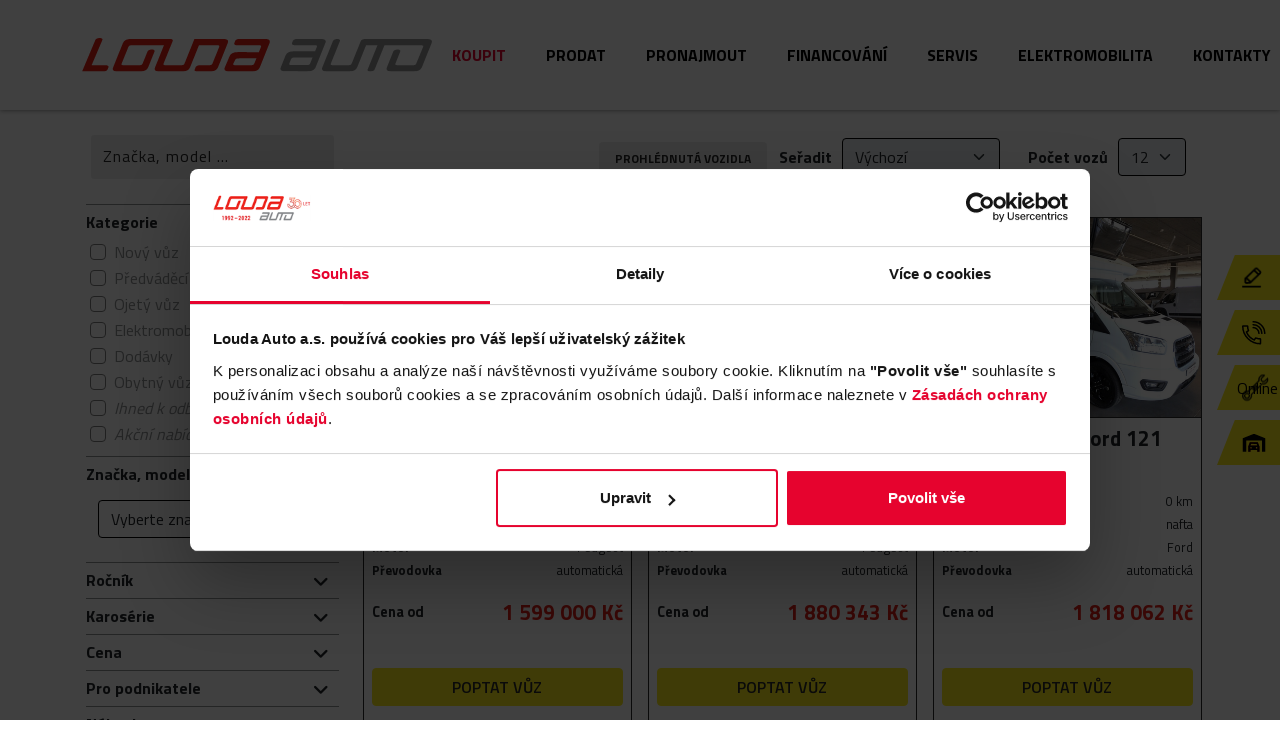

--- FILE ---
content_type: text/html; charset=utf-8
request_url: https://autolouda.cz/koupit_vuz?vyrobce=ITINEO
body_size: 24333
content:


<!DOCTYPE html>
<html lang="cs">
<head>
    <meta charset="utf-8" />
    <meta name="viewport" content="width=device-width, minimum-scale=1.0, maximum-scale=1.0">
    <meta name="mobile-web-app-capable" content="yes">
    <meta name="google-site-verification" content="luurfUY4UBJcApwTsjNYHVTyQVvc6EywUciTeQ5eQoY" />
    <meta name="google-site-verification" content="AnUkb7aRgO5E0J9AlpobQgHnzYCVeJkQoiIm9yUJ8l4" />

    <meta name="author" content="Louda Auto" />

<script type="application/ld+json">
{
  "context": "https://schema.org",
  "type": "ItemList",
  "itemListElement": [
    {
      "type": "ListItem",
      "position": 1,
      "item": {
        "@type": "Car",
        "name": "ITINEO Itineo PJ700  Peugeot 103 kW",
        "brand": {
          "type": "Brand",
          "name": "ITINEO"
        },
        "model": "PJ700",
        "vehicleModelDate": 2024,
        "offers": {
          "type": "Offer",
          "price": "1599000",
          "priceCurrency": "CZK",
          "availability": "https://schema.org/InStock"
        },
        "fuelType": "Diesel"
      }
    },
    {
      "type": "ListItem",
      "position": 2,
      "item": {
        "@type": "Car",
        "name": "ITINEO Itineo PJ700  Peugeot 103 kW",
        "brand": {
          "type": "Brand",
          "name": "ITINEO"
        },
        "model": "PJ700",
        "vehicleModelDate": 2025,
        "offers": {
          "type": "Offer",
          "price": "1880343",
          "priceCurrency": "CZK",
          "availability": "https://schema.org/InStock"
        },
        "fuelType": "Diesel"
      }
    },
    {
      "type": "ListItem",
      "position": 3,
      "item": {
        "@type": "Car",
        "name": "ITINEO Itineo CJ660 2,2 103 kW",
        "brand": {
          "type": "Brand",
          "name": "ITINEO"
        },
        "model": "CJ660",
        "vehicleModelDate": 2023,
        "offers": {
          "type": "Offer",
          "price": "1904900",
          "priceCurrency": "CZK",
          "availability": "https://schema.org/InStock"
        },
        "fuelType": "Diesel"
      }
    },
    {
      "type": "ListItem",
      "position": 4,
      "item": {
        "@type": "Car",
        "name": "ITINEO PS700 Ford 121 kW",
        "brand": {
          "type": "Brand",
          "name": "ITINEO"
        },
        "model": "PS700",
        "vehicleModelDate": 2025,
        "offers": {
          "type": "Offer",
          "price": "1818062",
          "priceCurrency": "CZK",
          "availability": "https://schema.org/InStock"
        },
        "fuelType": "Diesel"
      }
    },
    {
      "type": "ListItem",
      "position": 5,
      "item": {
        "@type": "Car",
        "name": "ITINEO SBD 700 Fiat 103 kW",
        "brand": {
          "type": "Brand",
          "name": "ITINEO"
        },
        "model": "SBD 700",
        "vehicleModelDate": 2025,
        "offers": {
          "type": "Offer",
          "price": "2188000",
          "priceCurrency": "CZK",
          "availability": "https://schema.org/InStock"
        },
        "fuelType": "Diesel"
      }
    }
  ]
}
</script>
    <link rel="shortcut icon" href="/favicon.ico" type="image/x-icon" />
    <link rel="apple-touch-icon" href="/apple-touch-icon.png" />
    <link rel="apple-touch-icon" sizes="57x57" href="/apple-touch-icon-57x57.png" />
    <link rel="apple-touch-icon" sizes="72x72" href="/apple-touch-icon-72x72.png" />
    <link rel="apple-touch-icon" sizes="76x76" href="/apple-touch-icon-76x76.png" />
    <link rel="apple-touch-icon" sizes="114x114" href="/apple-touch-icon-114x114.png" />
    <link rel="apple-touch-icon" sizes="120x120" href="/apple-touch-icon-120x120.png" />
    <link rel="apple-touch-icon" sizes="144x144" href="/apple-touch-icon-144x144.png" />
    <link rel="apple-touch-icon" sizes="152x152" href="/apple-touch-icon-152x152.png" />
    <link rel="apple-touch-icon" sizes="180x180" href="/apple-touch-icon-180x180.png" />
    <meta name="keywords" content="Louda Auto, Auto Louda, Louda, Automotive, Louda Auto+, Louda Auto Plus, Car4Way, Auto, Leasing, Carsharing, Nové vozy, Ojeté vozy, Servis, Servis online, Autopůjčovna, Volkswagen, Audi, SEAT, ŠKODA, CUPRA, Mazda, Ford, Hyundai, Renault, Dacia, Das WeltAuto, ŠKODA+, Hyundai Promise, BYD" />
    <meta name="description"
          content="Vyberte si z na&#x161;ich nov&#xFD;ch i ojet&#xFD;ch voz&#x16F; ITINEO | KOUPIT V&#x16E;Z | AUTA IHNED K ODB&#x11A;RU | A&#x17E; 5 000 voz&#x16F; skladem | 18 pobo&#x10D;ek po cel&#xE9; &#x10C;R">
    <meta property="og:description" content="Vyberte si z na&#x161;ich nov&#xFD;ch i ojet&#xFD;ch voz&#x16F; ITINEO | KOUPIT V&#x16E;Z | AUTA IHNED K ODB&#x11A;RU | A&#x17E; 5 000 voz&#x16F; skladem | 18 pobo&#x10D;ek po cel&#xE9; &#x10C;R" />
    <meta name="twitter:description" content="Vyberte si z na&#x161;ich nov&#xFD;ch i ojet&#xFD;ch voz&#x16F; ITINEO | KOUPIT V&#x16E;Z | AUTA IHNED K ODB&#x11A;RU | A&#x17E; 5 000 voz&#x16F; skladem | 18 pobo&#x10D;ek po cel&#xE9; &#x10C;R" />
    <meta http-equiv="Cache-control" content="public">
        <meta name="robots" content="index,follow">
    <title>LOUDA AUTO | Nov&#xE1; i ojet&#xE1; auta ITINEO ihned k odb&#x11B;ru</title>
    <meta property="og:title" content="LOUDA AUTO | Nov&#xE1; i ojet&#xE1; auta ITINEO ihned k odb&#x11B;ru" />
    <meta name="twitter:title" content="LOUDA AUTO | Nov&#xE1; i ojet&#xE1; auta ITINEO ihned k odb&#x11B;ru" />
    <link rel="preload" as="style" onload="this.onload=null;this.rel='stylesheet'" href="/lib/bootstrap/dist/css/bootstrap.min.css" />
    <link rel="preload" as="style" onload="this.onload=null;this.rel='stylesheet'" href="/LoudaAuto.Web.styles.css?v=J6NcNC4qSZSzGjp8zHeKiNoju9EZ3r9Ry23xPCb5KcY" />
    <link type="text/css" rel="stylesheet" href="https://cdnjs.cloudflare.com/ajax/libs/noUiSlider/15.5.0/nouislider.css" />
    <link rel="stylesheet" href="https://ajax.googleapis.com/ajax/libs/jqueryui/1.12.1/themes/smoothness/jquery-ui.css">
    <link rel="stylesheet" href="/css/splide.min.css" />
    <link rel="stylesheet" href="/css/site.min.css?v=ctYVjjz4zlo_1z74pu5TaI-9EJjXJY5udC1A-Rep_1A" />
    <link rel="stylesheet" href="/css/fonts/SKODANext.css?v=zjppZs_26yoVTp1wn66GDYJIg0JvV4pC5T_uyijzKj8" />

    <script src="https://ajax.googleapis.com/ajax/libs/jquery/3.5.1/jquery.min.js"></script>
    <script src="https://www.google.com/recaptcha/api.js?render=6Lef1hkbAAAAADx1n7QAa8X_VQa_YZY0PQxrHcuP"></script>
    <link rel="stylesheet" href="https://cdnjs.cloudflare.com/ajax/libs/font-awesome/6.6.0/css/all.min.css" integrity="sha512-Kc323vGBEqzTmouAECnVceyQqyqdsSiqLQISBL29aUW4U/M7pSPA/gEUZQqv1cwx4OnYxTxve5UMg5GT6L4JJg==" crossorigin="anonymous" referrerpolicy="no-referrer" />

    <link rel="preconnect" href="https://fonts.googleapis.com">
    <link rel="preconnect" href="https://fonts.gstatic.com" crossorigin>
    <link href="https://fonts.googleapis.com/css2?family=Titillium+Web:wght@200;300;400;600;700;800;900&display=swap" rel="stylesheet">

    <script async src="/js/car/car-filter.min.js?v=LtopHCrI35ZpC2Dzy-UZ6EuEjuMr94vRk1EZzRMdzOQ"></script>
    <script async src="/js/cookie.min.js?v=656zMt9he8zu020A5cvu17YGRuYLjU8sNC8UG7imIg4"></script>
    <script src="/js/splide.min.js"></script>
    <script src="https://cdnjs.cloudflare.com/ajax/libs/noUiSlider/15.5.0/nouislider.min.js"></script>
    <base href="/" />

            <link rel="canonical" href="https://autolouda.cz/koupit_vuz?vyrobce=ITINEO" />
            <meta property="og:url" content="https://autolouda.cz/koupit_vuz?vyrobce=ITINEO" />

    
        <!-- Google Tag Manager -->
        <script>
            (function (w, d, s, l, i) {
                w[l] = w[l] || []; w[l].push({
                    'gtm.start':
                        new Date().getTime(), event: 'gtm.js'
                }); var f = d.getElementsByTagName(s)[0],
                    j = d.createElement(s), dl = l != 'dataLayer' ? '&l=' + l : ''; j.async = true; j.src =
                        'https://www.googletagmanager.com/gtm.js?id=' + i + dl; f.parentNode.insertBefore(j, f);
            })(window, document, 'script', 'dataLayer', 'GTM-WQH9LVD');
        </script>
        <!-- End Google Tag Manager -->
        <!-- Hotjar Tracking Code for https://autolouda.cz/  -->
        <script>(function (h, o, t, j, a, r) { h.hj = h.hj || function () { (h.hj.q = h.hj.q || []).push(arguments) }; h._hjSettings = { hjid: 3458995, hjsv: 6 }; a = o.getElementsByTagName('head')[0]; r = o.createElement('script'); r.async = 1; r.src = t + h._hjSettings.hjid + j + h._hjSettings.hjsv; a.appendChild(r); })(window, document, 'https://static.hotjar.com/c/hotjar-', '.js?sv= ');</script>

        <!-- Google tag (gtag.js) -->
        <script async src="https://www.googletagmanager.com/gtag/js?id=G-CM4BE71Q1F"></script>
        <script>window.dataLayer = window.dataLayer || []; function gtag() { dataLayer.push(arguments); } gtag('js', new Date()); gtag('config', 'G-CM4BE71Q1F');</script>

        <script type="text/javascript">
            var leady_track_key = "G9Bbnu2Frj69whx4";
            (function () {
                var l = document.createElement("script"); l.type = "text/javascript"; l.async = true;
                l.src = 'https://ct.leady.com/' + leady_track_key + "/L.js";
                var s = document.getElementsByTagName("script")[0]; s.parentNode.insertBefore(l, s);
            })();
        </script>
    

</head>
<body class="position-relative">
    
<script defer src="/js/navbar.min.js?v=-NIQUFCnDsn1H_i3jFb_UGhWUy5WDuLWRyz26O9ObP0"></script>

<header id="navbar">
    <div class="holding-navbar">
        <div class="container-fluid container-lg h-100">
            <div class="d-flex justify-content-between h-100">
                <div class="d-flex">
                    <a href="/" class="logo align-self-center">
                        <img src="https://content.louda.cz/www-automotive/logo_lg.svg" alt="Louda Holding" />
                        <img src="https://content.louda.cz/www-automotive/logo_sm.svg" alt="Louda Holding" />
                    </a>
                </div>
                <div class="nav-items">
                    <div class="active position-relative nav-submenu">
                        <span class="nav-submenu-header position-relative">
                            Koupit
                            <a href="/koupit_vuz" class="stretched-link">
                            </a>
                        </span>
                        <div class="nav-submenu-content position-absolute">
                            <a href="/koupit_vuz?auta-nova=True">
                                Nové vozy
                            </a>
                            <a href="/koupit_vuz?auta-ojeta=True">
                                Ojeté vozy
                            </a>
                            <a href="/koupit_vuz?auta-obytna=True">
                                Obytné vozy
                            </a>
                            <a href="/koupit_vuz?uzitkove-vozy=True">
                                Užitkové vozy
                            </a>
                            <a href="/koupit_vuz?elektromobily=True">
                                Elektrické vozy
                            </a>
                        </div>
                    </div>
                    <div class="">
                        <a href="/prodat_vuz">
                            Prodat
                        </a>
                    </div>
                    <div class="position-relative nav-submenu">
                        <span class="nav-submenu-header">
                            Pronajmout
                        </span>
                        <div class="nav-submenu-content position-absolute">
                            <a href="https://www.car4way.cz/carsharing" target="_blank">
                                Carsharing
                            </a>
                            <a href="https://www.car4way.cz/autopujcovna" target="_blank">
                                Autopůjčovna
                            </a>
                            <a href="https://www.car4way.cz/leasing" target="_blank">
                                Operativní leasing
                            </a>
                            <a href="https://www.car-star.cz/catalog" target="_blank">
                                Obytné vozy
                            </a>
                        </div>
                    </div>
                    <div class="">
                        <a href="/financovani">
                            Financování
                        </a>
                    </div>
                    <div class="">
                        <a href="/servis">
                            Servis
                        </a>
                    </div>
                    <div class="">
                        <a href="/c/elektromobilita">
                            Elektromobilita
                        </a>
                    </div>
                    <div class="">
                        <a href="/kontakty">
                            Kontakty
                        </a>
                    </div>
                </div>
            </div>
        </div>
        <div class="nav-toggler">
            <div></div>
            <div></div>
            <div></div>
        </div>
    </div>
    <div class="nav-tab-items">
        <div class="active nav-mobile-submenu position-relative">
            <span class="nav-submenu-header position-relative">
                Koupit
                <a href="/koupit_vuz" class="stretched-link">
                </a>
            </span>
            <span class="fa fa-plus position-absolute"></span>
            <div class="nav-mobile-submenu-content ps-3 mt-1 pb-1 pt-1" style="display: none">
                <a href="/koupit_vuz?auta-nova=True">
                    Nové vozy
                </a>
                <a href="/koupit_vuz?auta-ojeta=True">
                    Ojeté vozy
                </a>
                <a href="/koupit_vuz?auta-obytna=True">
                    Obytné vozy
                </a>
                <a href="/koupit_vuz?uzitkove-vozy=True">
                    Užitkové vozy
                </a>
                <a href="/koupit_vuz?elektromobily=True">
                    Elektrické vozy
                </a>
            </div>
        </div>
        <div class="">
            <a href="/prodat_vuz">
                Prodat
            </a>
        </div>
        <div class="nav-mobile-submenu position-relative">
            <span class="nav-submenu-header">
                Pronajmout
            </span>
            <span class="fa fa-plus position-absolute"></span>
            <div class="nav-mobile-submenu-content ps-3 mt-1 pb-1 pt-1" style="display: none">
                <a href="https://www.car4way.cz/carsharing" target="_blank">
                    Carsharing
                </a>
                <a href="https://www.car4way.cz/autopujcovna" target="_blank">
                    Autopůjčovna
                </a>
                <a href="https://www.car4way.cz/leasing" target="_blank">
                    Operativní leasing
                </a>
                <a href="https://www.car-star.cz/catalog" target="_blank">
                    Obytné vozy
                </a>
            </div>
        </div>
        <div class="">
            <a href="/financovani">
                Financování
            </a>
        </div>
        <div class="">
            <a href="/servis">
                Servis
            </a>
        </div>
        <div class="">
            <a href="/c/elektromobilita">
                Elektromobilita
            </a>
        </div>
        <div class="">
            <a href="/kontakty">
                Kontakty
            </a>
        </div>
    </div>
    <div class="nav-phone-items">
        <div class="active nav-mobile-submenu position-relative">
            <span class="nav-submenu-header position-relative">
                Koupit
                <a href="/koupit_vuz" class="stretched-link">
                </a>
            </span>
            <span class="fa fa-plus position-absolute"></span>
            <div class="nav-mobile-submenu-content ps-3 mt-1 pb-1 pt-1">
                <a href="/koupit_vuz?auta-nova=True">
                    Nové vozy
                </a>
                <a href="/koupit_vuz?auta-ojeta=True">
                    Ojeté vozy
                </a>
                <a href="/koupit_vuz?auta-obytna=True">
                    Obytné vozy
                </a>
                <a href="/koupit_vuz?uzitkove-vozy=True">
                    Užitkové vozy
                </a>
                <a href="/koupit_vuz?elektromobily=True">
                    Elektrické vozy
                </a>
            </div>
        </div>
        <div class="">
            <a href="/prodat_vuz">
                Prodat
            </a>
        </div>
        <div class="nav-mobile-submenu position-relative">
            <span class="nav-submenu-header">
                Pronajmout
            </span>
            <span class="fa fa-plus position-absolute"></span>
            <div class="nav-mobile-submenu-content ps-3 mt-1 pb-1 pt-1">
                <a href="https://www.car4way.cz/carsharing" target="_blank">
                    Carsharing
                </a>
                <a href="https://www.car4way.cz/autopujcovna" target="_blank">
                    Autopůjčovna
                </a>
                <a href="https://www.car4way.cz/leasing" target="_blank">
                    Operativní leasing
                </a>
                <a href="https://www.car-star.cz/catalog" target="_blank">
                    Obytné vozy
                </a>
            </div>
        </div>
        <div class="">
            <a href="/financovani">
                Financování
            </a>
        </div>
        <div class="">
            <a href="/servis">
                Servis
            </a>
        </div>
        <div class="">
            <a href="/c/elektromobilita">
                Elektromobilita
            </a>
        </div>
        <div class="">
            <a href="/kontakty">
                Kontakty
            </a>
        </div>
        <div id="quick-icons-mobile" class="mt-4">
            <div class="icon icon-number">
                <a class="icon-link" href="tel:+420325400400">
                    <div class="link-img">
                        <img src="https://content.louda.cz/www-automotive/icon_call_black.png" alt="icon_call">
                    </div>
                </a>
            </div>
            <div class="icon">
                <a class="icon-link" href="/servis_online">
                    <div class="link-img">
                        <img alt="Servis" src="https://content.louda.cz/www-automotive/icon_wrench_black.png">
                    </div>
                </a>
            </div>
            <div class="icon">
                <a class="icon-link" href="https://car4way.cz/" target="_blank">
                    <div class="link-img">
                        <img width="27" alt="Car4way" src="https://content.louda.cz/www-automotive/c4w_icon_v01_black_komplet.svg">
                    </div>
                </a>
            </div>
            <div id="favourite-icon-mobile" class="icon" style="display:block;">
                <a class="icon-link" href="/moje_garaz">
                    <div class="link-img">
                        <img src="https://content.louda.cz/icons/Car-in-garage-black.svg" alt="Moje garáž" />
                    </div>
                </a>
            </div>
        </div>
    </div>
</header>
<div class="nav-tab-backdrop">
</div>
<div class="header-back">
</div>
    <div id="quick-icons">
    <div class="icon">
        <a class="icon-link clickable" id="quick-icon-ask-financing-button">
            <div class="link-img">
                <img alt="Schůzka" width="20" src="https://content.louda.cz/www-automotive/icon_edit.png">
                <span class="w-100 p-0 ps-4 text-center d-block">
                    Domluvit schůzku
                </span>
            </div>
        </a>
    </div>
    <div class="icon icon-number">
        <a class="icon-link" href="tel:+420325400400">
            <div class="link-img">
                <img alt="Call" src="https://content.louda.cz/www-automotive/icon_call_black.png">
                <span class="w-100 p-0 text-center d-block">
                    325 400 400
                </span>
            </div>
        </a>
    </div>
    <div class="icon icon-contacts show-icon">
        <a class="icon-link" href="/kontakty">
            <div class="link-img">
                <img alt="Contact" src="https://content.louda.cz/www-automotive/icon_call_black.png">
                <span class="w-100 p-0 text-center d-block">
                    Kontakty
                </span>
            </div>
        </a>
    </div>
    <div class="icon">
        <a class="icon-link" href="/servis_online">
            <div class="link-img">
                <img alt="Servis" src="https://content.louda.cz/www-automotive/icon_wrench_black.png">
                <span>
                    Online objednání servisu
                </span>
            </div>
        </a>
    </div>
    <div id="favourite-icon" class="icon" style="display:block;">
        <a class="icon-link" style="color:black!important;" href="/moje_garaz">
            <div class="link-img">            
                <img src="https://content.louda.cz/icons/Car-in-garage-black.svg" />   
                <span class="w-100 p-0 text-center d-block">
                    Moje garáž
                </span>
            </div>
        </a>
    </div>
</div>

    <script async defer>
        $(document).ready(() => {
            $('#quick-icon-ask-financing-button').click(() => {
                showAppointmentModal();
            })
        })
    </script>

<script async defer>
    //window.addEventListener("load", FavouriteIconHandler);
    function FavouriteIconHandler() {
        // var favouriteIcon = document.getElementById("favourite-icon");
        // var favouriteIconMobile = document.getElementById("favourite-icon-mobile");
        // if (Cookies.get('favourite-cars') != null) {
        //     var favouriteCars = JSON.parse(Cookies.get('favourite-cars'));
        //     if (favouriteCars !== 'undefined' && favouriteCars.length > 0) {
        //         favouriteIcon.style.display = "block";
        //         favouriteIconMobile.style.display = "block";
        //     }
        //     else {
        //         favouriteIcon.style.display = "none";
        //         favouriteIconMobile.style.display = "none";
        //     }
        // }
        // else {
        //     favouriteIcon.style.display = "none";
        //     favouriteIconMobile.style.display = "none";
        // }
    }
</script>

    <div b-mdr3xy370p id="content" style="min-height: 70vh;">
        <style>
    .modal-header {
        border-bottom: none;
    }
</style>


<link rel="stylesheet" href="/css/car/car-filter.css?v=KLo-PioYKj933i3iULhxw_mtvqpcrpwAnHXlyCBHncA" />
<link rel="stylesheet" href="css/car/carCard.min.css?v=4r6fhWlnzJiDPY8QlnaZASn6PzoJrWdPyPPFlNx1oCQ" />
<link rel="stylesheet" href="css/favourite-cars.min.css?v=Ej6sAYyg2Za7kjaefGzldfwFpch9ng6QlX2vQ0iSkIE" />

<script async defer src="/js/favourite-cars.min.js?v=KbhA-uZjambRz-1MrnMsNhLSrDKxfXQ8MyMwYIZyOzk"></script>

<div id="filterComponent">
    <!--Blazor:{"sequence":0,"type":"server","prerenderId":"0d067f79b8c94667bc10395dc88b90b0","descriptor":"CfDJ8Ms0kECorRdFvgHwuJD9Os1VWU9QYl2x1sqNw9ujSqpfoci4JYdTkkNRRWe8iRSQ5fF7iVvmyQ/0JLGmrgliEWMJa9/ChnrREFeHWmYxuV6dFvWBfS0N0I4Z\u002BLmR0c3el7kKUUNddECsqQCnKXZHRGJ3nyyz3HrZmXjBAxVFsu23Y4pPmUCkNzn/eRxeAUFeudBSPsPLz5Bh9qYJKUlE7N/coGMJph/Xz3ovb5FDpxhyXojd/gWVROqntbdvrX5Zs8/OaeDfGb\u002BNbZJXT8qNjXTTqZNRrMHZ//zNosLvZERvEcqesSE/f54H88UezgP4qkmIW6oOLLnIw7ogHw1Y9zIv87J3SpxrNKQN4rhjmIoWfzs8qxyGySrMDLYv2ZfabI5MybSf8BLfjC1EafQQ3a9h7N8jcorNAaZqEuQpiMtROdqlTYHdbzfIbcJ\u002B61ZN\u002BiOVXRF51PQIbGb6CL0xabWza9rZKGA7BhC/\u002B\u002BhtXJirLI1P8NVjA\u002BL7mNC/TO/qCiZnn7isfcC0UgzuDcXULffcl\u002BzwTSISr1CYvr9MMSR3yB738E1oBRLWZPhUfAbQ3Ot/Mcg9ZZ/4mIWpj8/3hl1sPgzr4NtjsNuhwjc3lH3PEygiOzx6nV59VA0OcVuARHu\u002BStt9pUghOoFJRQf3iVQdVSGqxu8mMa6Ew0h4kNF5GOrA4UTJy8TrjrvGDPdNFOE\u002Bfpyf1UOJu/yjSnV1re3swJw5ztqZ/WYhJM9OK5MMrDTwWQIM3ntTD/SFZXmdn6xlSVx5r74d2oi6aQ6x7v3/gOqOuQNgnZZa\u002B\u002BxeQK94Lw/AYcNuAfeiLM9TN/TStrH\u002BC0j7gX6tfBEm7QbRiOp3pDBEw7xcql50Pi03QKRpfVSPgSyhhqubM2tmAu71/80m9n0ZNJVWQxMeURS6zR8D3ONdj4GazPKP00mfITpakSbK4PVl5tOVr\u002B/ElC4lkl9GFmb\u002BE6hWVtAAA5xHumfZpehoKULu2d7hqHoeeolV6vAInsrgN34ThGeYr\u002Bbpj1uJ6iYzwDvTdrHaAvKPnncVWF5A/8XsnrDEBxxy5qFASYgbbkE/HD785naIYyFnTeFKcWiTC9Q0iFaLW2UiiV\u002BjrHBdWXN1wvZmDkH6FXLKRdFEOaoZBmRwLdUq3UshSKV2/Gs0Prlcdb5nwatVnKON4Doaqz/1jrODUGiJxMqz0QsIo8noIIrUrflDs9N59ER6uQivPwmxXHxOjYHMTghaTxDMFJBRqZZfFnkocYVQmxUs7ydl5PNdMFk/d94x0vmKJkksw0CiH1OqxQo2e2Z0eQY\u002BFhEZM7ZtfzJDlaW0/UdzyqkQ2p0Bpsfio2elTtu1QCOmYUAWrPX22\u002B11Tg8Gf33jpzOXKvhwthTAPq39V111M2UU/0uGbiEMf3Lxgm1/v6tTgW89NffAFuO/rxnTZ847taSkpqr\u002Bflg9iaU8fhUc2vKUexNRzLt\u002B95CKq2kztxWOoycughlo3A2EUAPFzMn7XsGj4UAijr0Dk4dMA1gVRUMzG64mink2OIgkarAdaBOgA0TtJVSr\u002BGv6XXP4nQjsTiO3REGhy2mJ/BfHBN\u002BHUSeXaPNnS05TBch18/eAEBlOte8ypfwPF/p/K3Ue7WVXTk1FzYQQtxMumyG2cJgq1GoGOYJ5L0JDWiIrdxLe0YHswxJu\u002BjIwh0b\u002BhYee4jCN7g8D6n2DYVpOgczRPW1ZNliw3GRqPIA8kv54KCfsuVoBt8Yd28U/HN9o82ZTFghShXe/LyzQUzSVd5fz8gdQVlgb5KNB9ZqRmWgZxh4DgtrFRIfuAA6WM3YZPhb1h1XXRMWSj/33pFfCOaCgr8iqI1ubVi3\u002BPy8pUSpXqVoRNai7lTtanAyle0\u002BEVUhJVftLeIyzRBAmtF808O\u002BG7DVZSUKN1kg1rJ7On4KjYTiZ3besxEdhBN2Y8PtXJ/nFp9zorQZlVXuhDBXIaZ1ejW2/M/BSylzBjj1KVd\u002BAQiPyoclzBuCrFL\u002B5Yr6uLbcvTdbH5\u002BTHyakfGUA/VfNfqJWQLBBz43KDrDJrLQ8eCz3trV9Yt88VaxXvYze9q6Vrg3lWwHbHhJH6PhEOZH7Yv6bf/ustk\u002Bjq58ecGDyzXAx\u002BwPGcqZt8fPPTWb\u002B3TbC7zB\u002BmDZxyce/r9D\u002BJHj/qP5M3VTA217GJAPJ7YaHrgrTCMGWQUA2AO6TyOBVn2roZbh8gctb\u002BgaF2E\u002B5KW\u002Bjb\u002BLzcxl6Eid5twMiy7xeUewQeSdOChyNTVyHyf8bVRqokfamhRX3bKkWO/uLB\u002Bm44fsDTvGT27E2HKkdXjzCNhKue7dDPcqtYWz12pKt8KPFLYo7rB5YHROumD5DnK395xM/I5Tft/\u002BdMkgSYdrtcn6gQKLW6j2Imm/oSoPIFJ4mJb9NBf3wCFxsPWRG21hVl1qmlaVt4pX08yybiERmSWR41t3NQkUrMiIERYo\u002BcJgKSj5H97vhic3GAD2ifHkEA4AiS\u002BzqY376zdvmG7DzHt8MTFZXEMts5ivWdrOJyyiQHPKySNWJJacCKC9IguACPGbw6am2ygG3gQXfl2nYu95LK63iak4cAOhLj9q9jjsP8/okGlDAcal\u002B3w2C0b/oV9TKm5Pnnn9X4f2CfslvIpRXIO6WRk3yC7ZfU/\u002BbpxptkXpTUl1D0zidEYDLr5oK4w/bwBZXj6TIZ9W2Xg5UFwKHF0oT5ge1nR4yPoDcN0YoWtcpDQwpZ3dPVQzaG2YtWb5k5NyYOvxXQKvn31foKfKPUD/82Yubu6Z712Q7AVunAIuH03ipaJ9pyTuDjLeXl261ompn/KY8ZJ5EXepKDH0v7I9hmMZ9YzF\u002BD7lt55xSvMs3VdjlUqgDy20l31BDAJN37rz3uE7gO0OvQ9lmL\u002BZUOnnhKmc9C1mMSQuJqtK8JM3jdzbCMoEU8sedJSV2zWWycpJXk2BWUTkLEaDe1T13pp8Ii4mN1ubZGhxpdMTeNY8\u002Bfns3Axe3zxnX4QfNF30Pqk3X22qnb0sbRn\u002BFe6zDW5i\u002BdceQzGxwdIJOe/pPHWPjhAsLLIfRflkAydQCgZ3ciappjHqwYxIJ7/KM5euWK1jdy8aV2amgUZYrhcJWc/Pi580DYAxaZ6JpcLz85nhp/u95p4igE0Z7nvL61Vof60s/nz9V9UCLJBT5vakFLaIuLy63k9mtuElpnJWVAR/6iwKdmFJIQwE1YXE6X3/9FKcd02GnXOsjREBiB/PlQt4h3bqsZ4n909wU3v8fshGu8VfyCAeBmpu\u002BwO21gC7Vbt1hve8EySFXIYyfXUK5AoETCrSxbmS7K9g0z6xaPxaM5o2FB\u002Brh4WZ0Fi1XkwfrRhV6xEn7FPLgKjVc1MqaQZ0uoFBFklnB7ME\u002BDsFl6eYXJqPAwUvA0kHyzdPPSSKo0\u002BbQIVRtaQxsgJAPVKzkzx9jU\u002BDRz2eFA316VHM/Hb4iDvAzmflqxSmxeDgxQVu7kQ7isgmnfTHRhBa\u002BWau53eXcDQ9PzWGjiUu5Yvlniwpa4/sEGwwwT\u002B2IlixHKSaqAB7MbPLBrh/ThiDTlG9q8OpbeD8tDj9Od2n57Mo1SbK99WS7h6RiFKBY49wukSg0khoPSCmbdDj8\u002BSwrZCaKr3b2IyMWDJ94rIRbkQQK5X3LvGbMeJda73sQE9N6lXqcT//B4\u002BVViRLVXvlQ2JaxkTkw3tQO67ZNRKB3YzzFFlQq/qvmKJiQs2fYxr9jtUxNa3zMkNn6njZO6BwSNQQm2/mBJK1bAaN1W1rV4DeomRCUBvQ7T1GsWc6WHUKH/LlC9GxHTHpiKVDFUYqOeX03iKBjyaYV\u002BkEx\u002Bwgf42SQ1OdYSvRtkIisHzA5/a3ALCgs\u002BCch3wZYnp7peUveOm7YiPsFiD5sjn0No4Nek9NwDGS8IyZp4g2gz0MOHD3IO5pxkEgIPd6C5pnOD1Ln6wHime/CHaUwyQNNRQ8xT9xkucCCzqfbBvZYt2IguI89WLf04o7M\u002By1rb\u002BRCdcaHEB96L3xxIwd47kX\u002B4A59bUUCuWJEw27TVkIaUx0rHmLHeGMEZTCQ7mTpdrGDOvjxw3XHgdnvHtTPjsR2vQJHTTMYjZjcfyN0X1mjJUYOBUgpjgbf6onkhWUzdHkrZ2PqM5J4XQtXGjpU4q\u002BBfyEv9qv7caC0N\u002BWoR1v6NMBhaMBGsoI8tkks07n88GYkWH1Bks6q857cIoOsw0glvYzqqT7i0t8ZhGHe5grTzCazB4tcCGNIfxLdOKKSlmPr6Q6eZo6E8aeDlux\u002BGrW9BWBSAO3RFNkZ10JmAxtgNWuWcW9Zaos84NXw7xO5AS6cQadx/LGGmyT68pTrDxlyfIg\u002BIJRn\u002BgvpowL3HKxplqca7pBf1u1GiBycGk6Vgt0pfzi9wduzC0509jQS2mI\u002Bsjo5L\u002BSXj8rVHMrBZq\u002BnBAftDY9SZ8tOZLS8uGrgQ6DikDEKCMPO\u002B7LkCNtJk2sDV9ffBckPkR8Bdqfb1aDOK14zoSH0EcW2664IPWaCCXE7Xj78YvKiFyXOEaEdC9HMfvFTsT7\u002BFkpuR6tjQ4ph2U\u002BXp60FOWXD3fhR4IZ2OSsHD2alOKlJRJgcNyWG57\u002Bli2osni0EHA5\u002BRzNQjfC4A8kpRPeICuMYX2N5LoQw6HGvI82bgfokmFI6V1b4DOKAtUmT8r5AExFER0fNCx3VOs2y1Yd7u4nd\u002B9p2Eg8EkA2nQUlC/Z8ETxTFrJTU1VwY7ff2jpzKGVEWHohIyXCPQkl\u002Bd16Z956BVUncETCDj7lNrBdV0twM8l/lzIwEU/zjSXBAErS69AGrlqP7TeZIfrDU1pzYB2Ki/0C21ia0y4UTcbwWwq4fJW7fquaDvQVlExRHkMHv9VBLjIm2Q3sEjlN/7O4xY7pR7YYbMdFWhwW7tw/ZjcdHYX7tGdbTr9HaF46XPoZaqpe9\u002BFAIJrYSTAqJY1MAkiPmfgjzR69WF3ILNu3tUhc8xBf/ys0Ft3HGPKHhM164IWCCMni2MrkWDAgAAgIoue4ll3/GYMR9CM21HwbyuK/BcaEsBS\u002B1WtOwGoWmL8GjixNny3/VugTwftd6au36uyszpUt3xjjlf4vzYcX0ZtZUnxMQAua8pkvuv\u002BWgO/2yeNGN8o9U4xj5JfalKO25SlUNN/3AqYai9pMWhkIYy9W5D16c5IdDjULPncPQPzX2\u002Bgsu6m6n4jPdYOS\u002BNoeylKaxnd0kXjIbzzMipLvTsETF9YioEoP72Ar7XVRPfefuzUdlwtv4TQVGNjS\u002B24qn1cIKwJ5ILhmqF7tM801mcHcTN9DjdZGXuI2IAjjUqnN7ctBQUUWoL/HCE3BFfRZ45ZzrmRvjb4g3mnL1z/upMxTdZFauidshS5B6YArDPY4TpWNQADjkPWbnx3F2gzuR7AXYG3b1dVY0sxmoLx59FRCWulY2Y4K13iZcioh7PBdu8pqLApUA8WcZCkBtFCfyIdhLDdsgVzj\u002BFerAityvMzdg\u002BbuOQD7MTCfORY5jzn/vy9GjNA9GyLtYctQCUksFWiBZ2Nl0NZUnYmLnQxLZaRq3tXYuLhpKIexjuo6UWTkN91AltlfBRAEw7xNVDPVJArzFGVnEgkK7OI6u7ZUiSHU\u002BYFlGAmd/xNUzjGTQW09yJZn/5vKgTYKawTIW8Xce1f6kjumBAOXo2ERi3mg/rU1jj4FKP7BffuvHGuuGXu90XTtq8m/QpXR9TaK8msMrwFLSHNEySCAxWzdxjkAzTfkFP5pcgo9AMu2z43Rm2t\u002Btj1J5D5i6GGF2324wI8rJ5p2HahmMkcI8P23dM3G7uh9I4Awt377Crfm1XVevTEvoN4AYvMM7KQpRvHWFbF1nv7CxeGjHe08RFRfJYl0UcOLuoCwgIpq1gF2eK6Z98KLJCHCjfioMqLK9X\u002B2GW1lgSRJsH2rm8f/OF9HYjY7XrEJak/l/XSvR3ibqWWL\u002B3QDh/5Wb9P/F7E2ConaUS4WjTckn/ZL9UI4/QM6j\u002BtITeRs3BQNeiyg\u002BCBkdP03WbQrMP2WfhXwjQ5YBt1bh3esfx\u002Bu37kRJl\u002BwqFS\u002BJeJ8jF8muafyqFH1bA8TKlvAjqgvlxwDiGzMm2u2L7k3M4H880fM1/b5gAsRSdhW0bcKQh70n2mKVmhhUgkRaW1DwDSZznct6\u002Bx23yZpPieiu9CHZGd1X\u002BD32IbM23uVLgrRj6rvXuprdC0Ogl21NpEa4Tp9rFLhU\u002B0WKu7iQVjd1kYTS2\u002BdjnPyqo5giab6JcMAnSFnOJ08AjwXC2incdfdqoyMzQhtHcgG6Y/wjp4/bURjF2zI6gof6ECN/GV8p9ctKH\u002BEAxc3UVyJzl5IeOD/0H2YE9UFGBkd3LPT6a\u002BVPk5pR\u002BzKf/Yr\u002BWfIROp3/EUA7Yn1x6vSx\u002BqIIKVoNEQx2A7qQMmyhuJa5nG6qcCqJ6\u002Bwi/UvB\u002B6Ig6L7NbYwcWsuDSqNFRKyR5Z4JFS0v00KqET5Uou0/jBe2GXTMfeMF1iqwIgROlO5BsXzImDfHj8MAdL7KdLHe4631Z43CVJsGb0Gd49NoLLYP2BDx/WjFCZfk0J2gGLA5oVmrjP5WOYt/Ua4wLApbNhL\u002B4qpXEpM9dwBGVZLWckS9ztxyJzeZ6A2FexbN8/7dFNuWgqCQC65c/\u002BHZr/dsny3eXBUepsIlFyJ39/3df4bLBCaZj\u002BeCZ8rxaiEjMhGo4DQQyxaK885nMfhUTEoT0971vIbqVnqoEwW9Bu\u002BO6\u002BS6lw26cSMg/ZRjHRLwWY\u002BkYPvOzIwpd9tt1NVPjHUvZahm2tYMTMKS2SVhMR7ZYZJpVz98Lz6oglKxsxoIdpBCl\u002BGUJjVSMbgbxySwTeJhfymRwZN9y091bvtK0wEmED9UHSRYTVER7GyWDVMFlEMNHX/rEIBBvnl3kMUbMkAKJwXLZFPz0/3/2dzqb0emBlvDBTuOblbBe1huyNSbtoF8ramjVbsQkc4YLbc30thT2XLVFfL1OV9EqgszOWQFE3CH77zorvMYCgaH\u002BdM6Ef9eAbYNngO/P3QKxr9RzAeMhKUQvKuXJjTJqem7S6z9gTnoj0XycSgn3ZGpbgOHgQ3HeaD3\u002BtZogUNuv58OY3dP7AvHvxyJzbxSJGurnCW3IkYtZK0pZJiwccrfsLh/7dfE61/oDpjcoHwyl5EabGK6uaoRU9mDQf3pVvqdkvK93pY3w\u002BRO6jYIjbcCOtRCovvE1S9EZ8/I8OL4jAbekaveNR057uojq4tx/r52iTRsvDb2a1nr2vNVbOqe77IAwstrziS/tNsLqLSGXA0\u002BsjQKyf9tpPxD/rgRguljFnnolm4QvQUteu2Uai7KiKzlRX4\u002B3umarrtm7rh2G96nxAzhRfwURqObmbsWbd3XRECMea1jcVsyDqNZZ8IKvstVpXHXhMV3MvPrGOj\u002BtL2ILrYdinTlkGTlsGEtfoe1CyskJlQ3yK83ypVohhojq/JbT1dg5ZNCwt\u002B1ymW8PAxe1//R31/qbh1loTnX0PaVxcmpaX5k5bHAUe4YmWXJq1z5gEeErxjFOdXEqEnSjsQM6kuxtvsqWi4y/AkwqiCPDTgudqyNXQr64FWdGpADpg8eN26mUP5HrVRQe2yXBd2/Awdoak4omDT8fX3IqmVBr79YoC4CLUI0T6QSv9xd4PQFMcdYLBjPIXwVDrESYuRwXsw/eJ3bj1W7mAuaaSlQ/N4Grohep9WGQPgTyNXynZHMm6iEkxMMOYqdY70NEdJ2gCNwcpsMlEkDfAPayJdxxD\u002Bofcjo7ORhQ92DI9SS6DO5NkECFkY5C2dKXs9DG9c8iK2nAJdLpC3UAR8IE/eToFqvuTQlEDIc7asySr4DuxA1o1xr7LGC2yPhb8QiCBttuj5du2mWqqFOco0gVFE69x404TcIPHgHTVhuJCWTg5iWNSpKWw/0526qfXyczl\u002BoJH0GN1Odplbuk/YHZeu6Pko8St\u002Bf8SntQ\u002BbvnKczWf4sWtTUIlcxQM0jgrmGeuHBBTpMSlCaV9gDHjURKYgFzTFzx2CrvLGJGR6SyTKluQWsIP5vV16\u002BtGqcjFDfNHOpPKu5isa/4Jxtym7Q2Jp2Wko6jY\u002BOI9WnP9IpZbLzFynRy/2MNFDwuvNE\u002BD4mOC40rN3dqg/eJ5cPqWtzzQOzibWBegSSjvfID4dNDxM2cUuXs692aM5h\u002BTy6ubGksdvx2vXsbI2glnkuxlpwYJufjbaDXS8zkQmpJ4VUiGKbYsP4vUjg172WbgdHQ0rZ2ewEiVZBgXytfsLPQFeaqmcRdK3d7Lj8sj1SXdrrbDdNU7gIxB5fd5ObfQjQiiDe819Skn\u002BGJzR6igiiBZo6TBHRV7OiZVAsHYt0/uqDBmtF8G\u002BxRiufe3YAPvPAsGuwq4pw1EJ83ecg15GHRNJoO533C6igZMruHwB05Dl\u002BiIiH\u002Bu6hagS7yeD2lFG8NcEsn/fs24q67DTdqa00C5EcF3CQu3mSVlHBOSuElYtNjw8V8KvRImyTcpVfHsn\u002BQTF8NbThnw4AhUzYXqJdTxZkMwk0EupKRUEuDsWSr3PtF70JVlpyWrU4TuaiJT7E5VrepeYYdDtHJawHksLVxbvX2OdEtZavG8GubHBYERxZqA43X8DFAZ92b5b7EDXbjuClMNgbTvxupHGd2vNZT/zFN1IF5/JlxE6gvdWP3tfptklzK5ksxXOLYAeejWCAMexfgug3dYsaiontku2osVz7QMD0GnxgwlNke4C8Bo09js68U1vKSwN7YZz/4y60h9KcAGo4lFMBLiZYqdmyE31smkQ/3vaaNRzbM0F7vmTaYkmGHVX4lB2epA9MgCgZIRyVVr8WRCBOE3hdZCIqDGReH49d97CEVy4F5Y3B/ByNz0Uw2xlSvDhFz9rlqnceLTFNiDBsKVMjjJx03UONYoVP\u002BaAUUI/xiwkkkKyx6buLcHEF\u002BFiP3x7gtWBgqnmaJeiL5ZaAbk84Fmr76lxxPVUgNPB0yxEI6G3AvRX6387SSdukonAAdT9h6D9XJNmTAcodllQKnJiwFuf4rHJ\u002B4VPqQedNsWZZ9DHYjS9/I0l7awq3KMaQ\u002BYrPxhIJro1PUOCkhjrydmB0x3aMPaALP\u002BLX1ug4PBQi6a6qeqvQ6GNonMFbmTUz6bEgTB6tUIr5UvyCZRKtKUNOYPwBPeDKiEsQOYjyOwpWXSILK3TueMrNCPjPGae63RA/CzrillIZpa7DctDC8Y\u002B8p1q1KGIiXPTbxZDzuNJhtVYZbYE2FYK4yUkOdSMG3AgbU3RjUym2uIuzq5p7BTMsZNZtyCC/joc9JKGazxFcRRFAjI72BECcglNT4dx\u002BHZxZ7goSYLtf8ZxJjKo34o1TlVhatd/yh/MWrzudTjUp8d6CHxCtcFU3rL8eVQfyc39QL1EM8BLniPXudNPw1KqtsTrDE5mo0\u002BEjn9Hb2GCf71POP7fkgwdqfpTHVAd5M/GLFKMPFILxnQzI\u002BxCNRQwSOuXCKZZ03Cu2829ZqKNlAiUqNBrKvWZgEzUxxj2nc329WBi062bvCKm1sljkvVlLQ044PsxodSIvFpZhq86JWHWDOgGDRkCh5S9G0pa1eeU/cMx7eR4TGHUIwmOl25TW5xIn0MBzdC5TgObHc8\u002BA4DCW17bGOqHAuCJ/7w/6PVjvbLX/Rq7v4ucjqD\u002BPdOYrkgYr2HbT6AGDR5E/Ullq2ifVDgbCDZ38B4rq\u002BIT23K9VEow0KPTPp/y1zPX711ef6nGMB/Lw3FOHV\u002BS2rbnTcIj9vvE9BGGrPJNxTuDpQ5tQXBPgziXdytrUvnFz7oDv4J7olvZ8wTqc48clcogxsc2ZRSwdzf2vpvG7OaQBEEVol9or6jY1TbeTlo9mqurtUWQhIfQiYL/X5mWCxwZyt8oimN8TqoOHP/q4vmmMLtDY1DEcux7t5uQMd/3fxITE2wBAWstJWILjieJ2zIjKx93uNJwgOp3pOJDzhc256sGD9Xc9a36mluk7r2eBGcQX5I6UmbmNGHq3jRDU\u002BOSVI/YzYSV8E4lNmkr4y0CDWhg262fwkZ5gQivj0bmxiXEbu\u002BoXLsr1Pf3EXr8msqTRdAleKkHtvmlXKRGk8wHab3AOBoyoOzEIjzXJj1UjnaHGWnHcwzRWI1IYW2i1ft3sd\u002B46sNr1/CvIG94koXGKqbsxJJVZ463gMk2KRHCpLQK0pW6k0mRYckXay/ko5s\u002B67GT44qJQmXQ6Bl2\u002BaWtrxVQmTtJVE/cbwnWL6V0zaugFPVzTyJz3wFp\u002BY7OsaQ8zakWmQN6eF4/Qbd5MtTizvJEbocVtjQfN8GhNvtG0Ne7cPvCYpFVxrkLnhLML1k8/Zj0j\u002BXwSHTe1Ia0nVT1XqQRDxQ3v9NjTsduv/Z1LpthjNCYvk1gXDDLKSDyHyGmnob4LcqrbMPaH6krWdfOuqYvqIT8F9/94xXPUYeCUNi/vXbsrbQeFYu1PZq89q\u002BdUVp/vWNbZOJWuOSsRqnZKKCaYSGT\u002BPUWWZX75i7TfJ7VtXNbAo/\u002BQ99M8SiHsgrk6evR3AFg2hbfn1V3c0YQlVBqzwe5fC9oeb3ac8TlwK3HLrT5kkQUBbOmBA1TDG9lCfU8UQbpY\u002BVxwD\u002BSkzCu45t8GUa\u002BQzLmuBrF30C22IMGpg2A/rx2/kHLd3bLdT8dlzX3YKpe1jk7m6WOWDhES9EUKTnDK6md/LKqC/AR08wX9X5jjcR/S4Y7aI/vfd5ZWj8k62MBmphI9uuLxxrlZq2kuEvf8lLn8GgNS5EOj04beSkq2vnwQaqZE3aku9qnGEKqUMPU8SH4Xtn2hqN17cpmSGihZhuImwqJv1eyMvMd1Hs3edNkFWwMo2Opb5r4cksQt1Bfi8pZr8OqCxASdA2Wg9tX\u002BmEMwVYEgNeru9WyXW0kvilOCqBvPk7yewzwqT3BNB5e1ztCOfBLvKyqwt1\u002BxMOai2UILuhVXGd1F3ddeiH\u002BC5aV8dO4JOVBY6qGNu1HRgz3GgDW6VqiEBJQixD\u002BYlpgCNUDD/0rrAok0="}--><div class="position-relative car-filter-container container mb-5 mt-4"><div class="row d-lg-none"><div class="col-12 d-flex justify-content-center"><span class="car-filter-burger d-inline-block">                Filtrovat podle
                <span class="fa fa-angle-down position-absolute"></span></span></div></div>
    <div class="row"><div id="car-filter" class="col-xl-3 col-lg-4 col-12"><div class="car-filter-content position-relative pb-1 pe-1 ps-1"><div class="row mb-3"><div class="col-12 mt-lg-0 position-relative mt-4 pe-3 ps-3"><input type="text" disabled class="form-control blazor-disconnected" id="fullTextSearch" placeholder="Zna&#x10D;ka, model ..." value="" /></div></div>

                <div class="row d-none d-lg-flex"><div class="col-12"><div class="row px-3"></div></div></div>

                <hr class="mb-2 mt-2">
                <div class="row position-relative mb-1 mt-1"><div class="col-12 text-start"><h6 class="user-select-none m-0">
                            Kategorie
                        </h6></div>
                    <div class="filter-content mt-2"><div class="col-12 ps-1"><div class="form-check"><input type="checkbox" disabled class="form-check-input blazor-disconnected" id="car-new" />
                                    <label for="car-new" class="form-check-label user-select-none">
                                        Nový vůz  <i>(0)</i></label></div></div><div class="col-12 ps-1"><div class="form-check"><input type="checkbox" disabled class="form-check-input blazor-disconnected" id="car-demo" />
                                    <label for="car-demo" class="form-check-label user-select-none">
                                        Předváděcí vůz  <i>(0)</i></label></div></div><div class="col-12 ps-1"><div class="form-check"><input type="checkbox" disabled class="form-check-input blazor-disconnected" id="car-used" />
                                    <label for="car-used" class="form-check-label user-select-none">
                                        Ojetý vůz  <i>(0)</i></label></div></div><div class="col-12 ps-1"><div class="form-check"><input type="checkbox" disabled class="form-check-input blazor-disconnected" id="car-electro" />
                                    <label for="car-electro" class="form-check-label user-select-none">
                                        Elektromobily  <i>(0)</i></label></div></div><div class="col-12 ps-1"><div class="form-check"><input type="checkbox" disabled class="form-check-input blazor-disconnected" id="car-commercial" />
                                    <label for="car-commercial" class="form-check-label user-select-none">
                                        Dodávky  <i>(0)</i></label></div></div><div class="col-12 ps-1"><div class="form-check"><input type="checkbox" disabled class="form-check-input blazor-disconnected" id="car-camper" />
                                    <label for="car-camper" class="form-check-label user-select-none">
                                        Obytný vůz <i>(0)</i></label></div></div><div class="col-12 ps-1"><div class="form-check"><input id="delivery-now" disabled type="checkbox" class="form-check-input blazor-disconnected" />
                                    <label for="delivery-now" class="form-check-label user-select-none"><span class="immedieately-available-label">Ihned k odběru</span>  <i>(0)</i></label></div></div><div class="col-12 ps-1"><div class="form-check"><input id="insale" disabled type="checkbox" class="form-check-input blazor-disconnected" />
                                    <label for="insale" class="form-check-label user-select-none"><span class="immedieately-available-label">Akční nabídka</span>  <i>(0)</i></label></div></div></div>
                    <span class="fas fa-angle-down position-absolute"></span></div>

                <hr class="mb-2 mt-2">
                <div class="row position-relative mb-1 mt-1"><div class="col-12 text-start"><h6 class="user-select-none m-0">
                            Značka, model
                        </h6></div>
                    <div class="filter-content mt-2"><div class="mb-2" style="padding: 0.5rem 0.75rem;"><div id="manufacturer-select" class="form-select fake blazor-disconnected position-relative" style="cursor: pointer;">
                                Vyberte značku
                                <div class="fake-select-click position-absolute"></div>
                                <div class="fake-select blazor-disconnected position-absolute"></div></div></div></div>
                    <span class="fas fa-angle-down position-absolute"></span></div>

                <hr class="mb-2 mt-2">
                <div class="row position-relative mb-1 mt-1" id="filter-year"><div class="col-12 text-start"><h6 class="user-select-none m-0">
                            Ročník
                        </h6></div>
                    <div class="filter-content mt-2" style="display: none;"><div class="col-12 mt-3 px-4" style="margin-bottom: 1.5rem;"><div class="filter-slider" id="slider-year"></div></div>
                        <div class="row d-flex d-lg-flex"><div class="col-6 ps-4"><input type="number" min="0" onkeypress="return event.charCode &gt;= 48 &amp;&amp; event.charCode &lt;= 57" max="2026" step="1" id="year-from" value="0" class="form-control blazor-disconnected" onclick="setTooltipActive(&#x27;year&#x27;, 0)" /></div>
                            <div class="col-6 pe-4"><input type="number" min="0" onkeypress="return event.charCode &gt;= 48 &amp;&amp; event.charCode &lt;= 57" max="2026" step="1" id="year-to" value="2026" class="form-control blazor-disconnected" onclick="setTooltipActive(&#x27;year&#x27;, 1)" /></div></div><div class="col-12 mt-2 ps-1"><div class="form-check"><input id="extended-warranty" disabled type="checkbox" class="form-check-input blazor-disconnected" />
                                    <label for="extended-warranty" class="form-check-label user-select-none">
                                        Vozy s prodlouženou zárukou  <i>(0)</i></label></div></div></div>
                    <span class="fas fa-angle-down position-absolute closed"></span></div>

                <hr class="mb-2 mt-2">
                <div class="row position-relative mb-1 mt-1" id="filter-body"><div class="col-12 text-start"><h6 class="user-select-none m-0">
                            Karosérie
                        </h6></div>
                    <div class="filter-content mt-2" style="display: none;"></div>
                    <span class="fas fa-angle-down position-absolute closed"></span></div>

                <hr class="mb-2 mt-2">
                <div class="row position-relative mb-1 mt-1" id="filter-price"><div class="col-12 text-start"><h6 class="user-select-none m-0">
                            Cena
                        </h6></div>
                    <div class="filter-content mt-2" style="display: none;"><div class="col-12 mt-3 px-4" style="margin-bottom: 1.5rem;"><div class="filter-slider" id="slider-price"></div></div>
                        <div class="row d-flex d-lg-flex"><div class="col-6 ps-4"><input type="number" min="0" max="5000000" onkeypress="return event.charCode &gt;= 48 &amp;&amp; event.charCode &lt;= 57" step="50000" id="price-from" value="0" class="form-control blazor-disconnected" onclick="setTooltipActive(&#x27;price&#x27;, 0)" /></div>
                            <div class="col-6 pe-4"><input type="number" min="0" max="5000000" onkeypress="return event.charCode &gt;= 48 &amp;&amp; event.charCode &lt;= 57" step="50000" id="price-to" value="5000000" class="form-control blazor-disconnected" onclick="setTooltipActive(&#x27;price&#x27;, 1)" /></div></div></div>
                    <span class="fas fa-angle-down position-absolute closed"></span></div><hr class="mb-2 mt-2">
                    <div class="row position-relative mb-1 mt-1" id="filter-vat"><div class="col-12 text-start"><h6 class="user-select-none m-0">
                                Pro podnikatele
                            </h6></div>
                        <div class="filter-content mt-2" style="display: none;"><div class="col-12 ps-1"><div class="form-check"><input type="checkbox" disabled class="form-check-input blazor-disconnected" id="with-vat" />
                                        <label for="with-vat" class="form-check-label">
                                            Odpočet DPH  <i>(0)</i></label></div></div></div>

                        <span class="fas fa-angle-down position-absolute closed"></span></div><hr class="mb-2 mt-2">
                <div class="row position-relative mb-1 mt-1" id="filter-mileage"><div class="col-12 text-start"><h6 class="user-select-none m-0">
                            Nájezd
                        </h6></div>
                    <div class="filter-content mt-2" style="display: none;"><div class="col-12 mt-3 px-4" style="margin-bottom: 1.5rem;"><div class="filter-slider" id="slider-km"></div></div>
                        <div class="row d-flex d-lg-flex"><div class="col-6 ps-4"><input type="number" min="0" onkeypress="return event.charCode &gt;= 48 &amp;&amp; event.charCode &lt;= 57" max="500000" step="25000" id="km-from" value="0" class="form-control blazor-disconnected" onclick="setTooltipActive(&#x27;km&#x27;, 0)" /></div>
                            <div class="col-6 pe-4"><input type="number" min="0" onkeypress="return event.charCode &gt;= 48 &amp;&amp; event.charCode &lt;= 57" max="500000" step="25000" id="km-to" value="500000" class="form-control blazor-disconnected" onclick="setTooltipActive(&#x27;km&#x27;, 1)" /></div></div></div>
                    <span class="fas fa-angle-down position-absolute closed"></span></div><hr class="mb-2 mt-2">
                    <div class="row position-relative mb-1 mt-1" id="filter-drive"><div class="col-12 text-start"><h6 class="user-select-none m-0">
                                Pohon
                            </h6></div>
                        <div class="filter-content mt-2" style="display: none;"><div class="col-12 ps-1"><div class="form-check"><input type="checkbox" class="form-check-input blazor-disconnected" id="4x4" />
                                    <label for="4x4" class="form-check-label">
                                        Pohon 4x4  <i>(0)</i></label></div></div></div>
                        <span class="fas fa-angle-down position-absolute closed"></span></div><hr class="mb-2 mt-2">
                <div class="row position-relative mb-1 mt-1" id="filter-engineCapacity"><div class="col-12 text-start"><h6 class="user-select-none m-0">
                            Objem motoru
                        </h6></div>
                    <div class="filter-content mt-2" style="display: none;"><div class="mb-2" style="padding: 0.5rem 0.75rem;"><div id="engine-capacity-select" class="form-select fake blazor-disconnected position-relative" style="cursor: pointer;">
                                Vyberte objem motoru
                                <div class="fake-select-click position-absolute"></div>
                                <div class="fake-select blazor-disconnected position-absolute"></div></div></div></div>
                    <span class="fas fa-angle-down position-absolute closed"></span></div>

                <hr class="mb-2 mt-2">
                <div class="row position-relative mb-1 mt-1" id="filter-fuel"><div class="col-12 text-start"><h6 class="user-select-none m-0">
                            Palivo
                        </h6></div>
                    <div class="filter-content mt-2" style="display: none;"></div>
                    <span class="fas fa-angle-down position-absolute closed"></span></div><hr class="mb-2 mt-2">
                    <div class="row position-relative mb-1 mt-1" id="filter-seats"><div class="col-12 text-start"><h6 class="user-select-none m-0">
                                Míst k sezení
                            </h6></div>
                        <div class="filter-content mt-2" style="display: none;"><div class="col-12 ps-1"><div class="form-check"><input type="checkbox" class="form-check-input blazor-disconnected" id="six-or-more-seats" />
                                    <label class="form-check-label" for="six-or-more-seats">
                                        6 a více <i>(0)</i></label></div></div></div>
                        <span class="fas fa-angle-down position-absolute closed"></span></div><hr class="mb-2 mt-2">
                <div class="row position-relative mb-1 mt-1" id="filter-transmission"><div class="col-12 text-start"><h6 class="user-select-none m-0">
                            Převodovka
                        </h6></div>
                    <div class="filter-content mt-2" style="display: none;"></div>
                    <span class="fas fa-angle-down position-absolute closed"></span></div>


                <hr class="mb-2 mt-2">
                <div class="row position-relative mb-1 mt-1" id="filter-color"><div class="col-12 text-start"><h6 class="user-select-none m-0">                            Barva
                        </h6></div>
                    <div class="filter-content mt-2" style="display: none;"></div>
                    <span class="fas fa-angle-down position-absolute closed"></span></div>
                <hr class="mb-2 mt-2">

                <div class="car-filter-button-container mt-4"><button type="button" class="btn btn-primary car-filter-button w-100">Filtrovat</button></div></div></div>
        <div id="car-offer" class="col-xl-9 col-lg-8 col-12"><div class="row justify-content-end car-filter-order mb-md-3 mb-lg-4 mb-xl-3 mb-2"><div class="col-12" style="position: relative;"><div class="row pt-xl-1 justify-content-center justify-content-lg-end me-0"><div class="col-12 col-xl-3 d-flex ps-lg-2 mt-md-5 mt-lg-0 order-lg-0 order-1 mt-3"></div>
                        <div class="col-12 col-xl-9 d-inline-block text-lg-end mt-xl-0 mt-2 text-start"><div class="d-inline-block mt-md-0 px-md-0 mt-3 px-1"><span class="viewed-cars me-2">
                                            PROHLÉDNUTÁ VOZIDLA
                                        </span></div>
                            <div class="d-inline-block mt-md-0 px-md-0 mt-3 px-1"><label for="order-select">
                                    Seřadit
                                </label>
                                <select disabled id="order-select" class="form-select blazor-disconnected d-inline-block me-xl-4 me-2 w-auto"><option value="Default" selected>                                        Výchozí
                                    </option>
                                    <option value="PriceFromHighest">                                        Od nejdražší
                                    </option>
                                    <option value="PriceFromLowest">                                        Od nejlevnější
                                    </option>
                                    <option value="YearFromHighest">                                        Od nejmladší
                                    </option>
                                    <option value="YearFromLowest">                                        Od nejstarší
                                    </option>
                                    <option value="MileageFromHighest">                                        Nájezd odshora
                                    </option>
                                    <option value="MileageFromLowest">                                        Nájezd odspoda
                                    </option></select></div>
                            <div class="d-inline-block mt-md-0 px-md-0 mt-3 px-1"><label for="items-onPage-select">
                                    Počet vozů
                                </label>
                                <select disabled id="items-onPage-select" class="form-select blazor-disconnected d-inline-block w-auto" aria-label="CarFilter_ItemsOnPage"><option value="8">
                                        8
                                    </option>
                                    <option value="12" selected>
                                        12
                                    </option>
                                    <option value="16">
                                        16
                                    </option>
                                    <option value="20">
                                        20
                                    </option>
                                    <option value="40">
                                        40
                                    </option></select></div></div></div></div></div>

            <div class="row justify-content-center justify-content-lg-end pe-lg-1 d-lg-none pe-0"><div class="col-12 col-lg order-lg-0 order-1"><div class="row px-md-2 px-3 py-2"></div></div></div><div id="car-offer-top"></div>
                <div id="car-list" class="cars row position-relative"><div class="col-12 ps-sm-2 car-list-count mb-1 p-0 ps-1">
                        Nalezeno <strong>5</strong> vozů
                    </div><div class="col-xxl-3 col-xl-4 col-md-6 col-xs-6 col-12 car-card ps-md-2 pe-md-2 mb-md-2 mb-2 pe-3 ps-3"><div class="car position-relative"><div class="position-relative"><img id="38865" class="car-img" alt="Itineo PJ700  Peugeot 103 kW" src="https://content.louda.cz/cars-new/OF06300023_thumb_10.webp" onerror="this.src = &#x27;https://content.louda.cz/index/no-photo.jpg&#x27;;" data-car-id="38865" /></div>
                                <div class="car-info"><h2 class="car-title"><span>ITINEO Itineo PJ700  Peugeot 103 kW</span></h2>
                                    <div class="car-detail"><div class="row g-0"><div class="col-5"><div class="detail-name">Nájezd</div></div>
                                            <div class="col-7"><div class="detail-value">28&#xA0;700 km</div></div>
                                            <div class="col-5"><div class="detail-name">Palivo</div></div>
                                            <div class="col-7"><div class="detail-value">nafta</div></div><div class="col-5"><div class="detail-name">Motor</div></div>
                                                <div class="col-7"><div class="detail-value">Peugeot</div></div><div class="col-5"><div class="detail-name">Převodovka</div></div>
                                            <div class="col-7"><div class="detail-value">automatick&#xE1;</div></div></div></div>
                                    <div class="car-prices"><div class="row g-0"><div class="col-5"><div class="price-name">Cena od</div></div>
                                            <div class="col-7"><div class="price-our">1&#xA0;599&#xA0;000 K&#x10D;</div></div>
                                            <div class="col-12 d-flex justify-content-between mt-1"><div class="price-name" style="visibility: hidden">Nejlep&#x161;&#xED; spl&#xE1;tka &#xFA;v&#x11B;ru od</div>
                                                <div class="price-per-month" style="visibility: hidden; line-height: 1.5rem;">0 K&#x10D;</div></div></div></div>
                                    <button class="btn btn-success" onclick="showAppointmentModal(38865, 1)">Poptat vůz</button>
                                    <div class="car-code">Obj. kód: OF06300023</div></div>
                                <a class="stretched-link" href="/koupit_vuz/predvadeci/itineo/pj700/38865"></a></div></div><div class="col-xxl-3 col-xl-4 col-md-6 col-xs-6 col-12 car-card ps-md-2 pe-md-2 mb-md-2 mb-2 pe-3 ps-3"><div class="car position-relative"><div class="position-relative"><img id="47959" class="car-img" alt="Itineo PJ700  Peugeot 103 kW" src="https://content.louda.cz/cars-new/OF06300040_thumb_10.webp" onerror="this.src = &#x27;https://content.louda.cz/index/no-photo.jpg&#x27;;" data-car-id="47959" /></div>
                                <div class="car-info"><h2 class="car-title"><span>ITINEO Itineo PJ700  Peugeot 103 kW</span></h2>
                                    <div class="car-detail"><div class="row g-0"><div class="col-5"><div class="detail-name">Nájezd</div></div>
                                            <div class="col-7"><div class="detail-value">2 km</div></div>
                                            <div class="col-5"><div class="detail-name">Palivo</div></div>
                                            <div class="col-7"><div class="detail-value">nafta</div></div><div class="col-5"><div class="detail-name">Motor</div></div>
                                                <div class="col-7"><div class="detail-value">Peugeot</div></div><div class="col-5"><div class="detail-name">Převodovka</div></div>
                                            <div class="col-7"><div class="detail-value">automatick&#xE1;</div></div></div></div>
                                    <div class="car-prices"><div class="row g-0"><div class="col-5"><div class="price-name">Cena od</div></div>
                                            <div class="col-7"><div class="price-our">1&#xA0;880&#xA0;343 K&#x10D;</div></div>
                                            <div class="col-12 d-flex justify-content-between mt-1"><div class="price-name" style="visibility: hidden">Nejlep&#x161;&#xED; spl&#xE1;tka &#xFA;v&#x11B;ru od</div>
                                                <div class="price-per-month" style="visibility: hidden; line-height: 1.5rem;">0 K&#x10D;</div></div></div></div>
                                    <button class="btn btn-success" onclick="showAppointmentModal(47959, 1)">Poptat vůz</button>
                                    <div class="car-code">Obj. kód: OF06300040</div></div>
                                <a class="stretched-link" href="/koupit_vuz/nove/itineo/pj700/47959"></a></div></div><div class="col-xxl-3 col-xl-4 col-md-6 col-xs-6 col-12 car-card ps-md-2 pe-md-2 mb-md-2 mb-2 pe-3 ps-3"><div class="car position-relative"><div class="position-relative"><img id="47304" class="car-img" alt="PS700 Ford 121 kW" src="https://content.louda.cz/cars-new/OF06300041_thumb_10.webp" onerror="this.src = &#x27;https://content.louda.cz/index/no-photo.jpg&#x27;;" data-car-id="47304" /></div>
                                <div class="car-info"><h2 class="car-title"><span>ITINEO PS700 Ford 121 kW</span></h2>
                                    <div class="car-detail"><div class="row g-0"><div class="col-5"><div class="detail-name">Nájezd</div></div>
                                            <div class="col-7"><div class="detail-value">0 km</div></div>
                                            <div class="col-5"><div class="detail-name">Palivo</div></div>
                                            <div class="col-7"><div class="detail-value">nafta</div></div><div class="col-5"><div class="detail-name">Motor</div></div>
                                                <div class="col-7"><div class="detail-value">Ford</div></div><div class="col-5"><div class="detail-name">Převodovka</div></div>
                                            <div class="col-7"><div class="detail-value">automatick&#xE1;</div></div></div></div>
                                    <div class="car-prices"><div class="row g-0"><div class="col-5"><div class="price-name">Cena od</div></div>
                                            <div class="col-7"><div class="price-our">1&#xA0;818&#xA0;062 K&#x10D;</div></div>
                                            <div class="col-12 d-flex justify-content-between mt-1"><div class="price-name" style="visibility: hidden">Nejlep&#x161;&#xED; spl&#xE1;tka &#xFA;v&#x11B;ru od</div>
                                                <div class="price-per-month" style="visibility: hidden; line-height: 1.5rem;">0 K&#x10D;</div></div></div></div>
                                    <button class="btn btn-success" onclick="showAppointmentModal(47304, 1)">Poptat vůz</button>
                                    <div class="car-code">Obj. kód: OF06300041</div></div>
                                <a class="stretched-link" href="/koupit_vuz/nove/itineo/ps700/47304"></a></div></div><div class="col-xxl-3 col-xl-4 col-md-6 col-xs-6 col-12 car-card ps-md-2 pe-md-2 mb-md-2 mb-2 pe-3 ps-3"><div class="car position-relative"><div class="position-relative"><img id="38862" class="car-img" alt="SBD 700 Fiat 103 kW" src="https://content.louda.cz/cars-new/OF06300036_thumb_10.webp" onerror="this.src = &#x27;https://content.louda.cz/index/no-photo.jpg&#x27;;" data-car-id="38862" /></div>
                                <div class="car-info"><h2 class="car-title"><span>ITINEO SBD 700 Fiat 103 kW</span></h2>
                                    <div class="car-detail"><div class="row g-0"><div class="col-5"><div class="detail-name">Nájezd</div></div>
                                            <div class="col-7"><div class="detail-value">0 km</div></div>
                                            <div class="col-5"><div class="detail-name">Palivo</div></div>
                                            <div class="col-7"><div class="detail-value">nafta</div></div><div class="col-5"><div class="detail-name">Motor</div></div>
                                                <div class="col-7"><div class="detail-value">Fiat</div></div><div class="col-5"><div class="detail-name">Převodovka</div></div>
                                            <div class="col-7"><div class="detail-value">automatick&#xE1;</div></div></div></div>
                                    <div class="car-prices"><div class="row g-0"><div class="col-5"><div class="price-name">Cena od</div></div>
                                            <div class="col-7"><div class="price-our">2&#xA0;188&#xA0;000 K&#x10D;</div></div>
                                            <div class="col-12 d-flex justify-content-between mt-1"><div class="price-name" style="visibility: hidden">Nejlep&#x161;&#xED; spl&#xE1;tka &#xFA;v&#x11B;ru od</div>
                                                <div class="price-per-month" style="visibility: hidden; line-height: 1.5rem;">0 K&#x10D;</div></div></div></div>
                                    <button class="btn btn-success" onclick="showAppointmentModal(38862, 1)">Poptat vůz</button>
                                    <div class="car-code">Obj. kód: OF06300036</div></div>
                                <a class="stretched-link" href="/koupit_vuz/nove/itineo/sbd_700/38862"></a></div></div><div class="col-xxl-3 col-xl-4 col-md-6 col-xs-6 col-12 car-card ps-md-2 pe-md-2 mb-md-2 mb-2 pe-3 ps-3"><div class="car position-relative"><div class="position-relative"><img id="23859" class="car-img" alt="Itineo CJ660 2,2 103 kW" src="https://content.louda.cz/cars-new/OF06300018_thumb_10.webp" onerror="this.src = &#x27;https://content.louda.cz/index/no-photo.jpg&#x27;;" data-car-id="23859" /></div>
                                <div class="car-info"><h2 class="car-title"><span>ITINEO Itineo CJ660 2,2 103 kW</span></h2>
                                    <div class="car-detail"><div class="row g-0"><div class="col-5"><div class="detail-name">Nájezd</div></div>
                                            <div class="col-7"><div class="detail-value">0 km</div></div>
                                            <div class="col-5"><div class="detail-name">Palivo</div></div>
                                            <div class="col-7"><div class="detail-value">nafta</div></div><div class="col-5"><div class="detail-name">Motor</div></div>
                                                <div class="col-7"><div class="detail-value">2.2</div></div><div class="col-5"><div class="detail-name">Převodovka</div></div>
                                            <div class="col-7"><div class="detail-value">manu&#xE1;ln&#xED;</div></div></div></div>
                                    <div class="car-prices"><div class="row g-0"><div class="col-5"><div class="price-name">Cena od</div></div>
                                            <div class="col-7"><div class="price-our">1&#xA0;904&#xA0;900 K&#x10D;</div></div>
                                            <div class="col-12 d-flex justify-content-between mt-1"><div class="price-name" style="visibility: hidden">Nejlep&#x161;&#xED; spl&#xE1;tka &#xFA;v&#x11B;ru od</div>
                                                <div class="price-per-month" style="visibility: hidden; line-height: 1.5rem;">0 K&#x10D;</div></div></div></div>
                                    <button class="btn btn-success" onclick="showAppointmentModal(23859, 1)">Poptat vůz</button>
                                    <div class="car-code">Obj. kód: OF06300018</div></div>
                                <a class="stretched-link" href="/koupit_vuz/nove/itineo/cj660/23859"></a></div></div></div><div class="row mt-md-4 justify-content-center car-list-paging blazor-disconnected mt-0"><div class="col-lg-3 col-md-5 col-10 d-flex justify-content-center"><button class="btn btn-primary w-100" id="show-more-cars" disabled>Načíst další</button></div></div></div></div></div><!--Blazor:{"prerenderId":"0d067f79b8c94667bc10395dc88b90b0"}-->
</div>





<div style="position:relative;">
    <div id="favourite-toast" class="toast" role="alert" aria-live="assertive" aria-atomic="true" style="position:fixed; right:10px; top:10em; background:white;z-index:20;">
        <div class="toast-body">
            <h5><b>Vůz přidán do garáže</b></h5>
            <div class="mt-2 pt-2 border-top">
                    <a href="/moje_garaz" target="_blank" class="btn btn-primary btn-sm show-compare-buttons">Zobrazit mojí garáž</a>
                <button type="button" class="btn btn-secondary btn-sm" data-bs-dismiss="toast">Zavřít</button>
            </div>
        </div>
    </div>
</div>

<div style="position:relative;">
    <div id="favourite-toast-remove" class="toast" role="alert" aria-live="assertive" aria-atomic="true" style="position:fixed; right:10px; top:10em; background:white;z-index:20;">
        <div class="toast-body">
            <h5><b>Vůz odebrán z garáže</b></h5>
            <div class="mt-2 pt-2 border-top">
                    <a href="/moje_garaz" target="_blank" class="btn btn-primary btn-sm show-compare-buttons">Zobrazit mojí garáž</a>
                <button type="button" class="btn btn-secondary btn-sm" data-bs-dismiss="toast">Zavřít</button>
            </div>
        </div>
    </div>
</div>

<div style="position:relative;">
    <div id="favourite-toast-already-included" class="toast" role="alert" aria-live="assertive" aria-atomic="true" style="position:fixed; right:10px; top:10em; background:white;;z-index:20;">
        <div class="toast-body">
            <h5><b>Vůz byl již přidán do garáže</b></h5>
            <div class="mt-2 pt-2 border-top">
                    <a href="/moje_garaz" target="_blank" class="btn btn-primary btn-sm show-compare-buttons">Zobrazit mojí garáž</a>
                <button type="button" class="btn btn-secondary btn-sm" data-bs-dismiss="toast">Zavřít</button>
            </div>
        </div>
    </div>
</div>

<div style="position:relative;">
    <div id="favourite-toast-already-removed" class="toast" role="alert" aria-live="assertive" aria-atomic="true" style="position:fixed; right:10px; top:10em; background:white;;z-index:20;">
        <div class="toast-body">
            <h5><b>Vůz byl již odebrán z garáže</b></h5>
            <div class="mt-2 pt-2 border-top">
                    <a href="/moje_garaz" target="_blank" class="btn btn-primary btn-sm show-compare-buttons">Zobrazit mojí garáž</a>
                <button type="button" class="btn btn-secondary btn-sm" data-bs-dismiss="toast">Zavřít</button>
            </div>
        </div>
    </div>
</div>

<link rel="stylesheet" href="/css/map.min.css?v=KyMPSsMGXtOJyuOL1D3VctOGMjVRku8bODzxdZ_OwYo" />
<link href="https://unpkg.com/maplibre-gl@4.5.2/dist/maplibre-gl.css" rel="stylesheet" />

<section id="brands" class="mt-5">
    <div class="container">
        <div class="col">
            <div class="brands-header">
                <div class="row">
                    <div class="col-lg-5 col-xl-4">
                        <h6 class="mb-0 main-title">NA&#x160;E POBO&#x10C;KY</h6>
                    </div>
                    <div class="col-lg-7 col-xl-8">
                        <div class="d-lg-flex justify-content-end">
                            <div class="select-wrap me-lg-2">
                                <span id="my-location" class="border border-1 border-dark fw-bold btn" style="cursor: pointer;user-select: none; color: black !important;" onclick="showMyLocation()"><i class="fa-solid fa-location-crosshairs"></i>&nbsp;Moje&nbsp;poloha</span>
                            </div>
                            <div class="select-wrap">
                                <select id="departmentType-select" class="form-select" onchange="departmentTypeSelectChanged()">
                                    <option value="-1" selected>Všechny pobočky</option>
                                    <option value="1">Pobočky nových vozů</option>
                                    <option value="2">Pobočky ojetých vozů</option>
                                    <option value="3">Servis</option>
                                    <option value="5">Prodej náhradních dílů</option>
                                    <option value="4">STK</option>
                                </select>
                            </div>
                            <div class="select-wrap">
                                <select id="brand-select" class="form-select  ms-lg-2" onchange="carBrandChange(this)">
                                    <option value="-1">VŠECHNY ZNAČKY</option>
                                    <option value="1,16,10,17">VOLKSWAGEN</option>
                                    <option value="2,13">AUDI</option>
                                    <option value="3,15">SEAT</option>
                                    <option value="4,21">ŠKODA</option>
                                    <option value="28">CUPRA</option>
                                    <option value="5,25">MAZDA</option>
                                    <option value="6,23">FORD</option>
                                    <option value="7,24">HYUNDAI</option>
                                    <option value="26,33">RENAULT</option>
                                    <option value="27">DACIA</option>
                                </select>
                                <select id="brand-used-select" class="form-select  ms-lg-2" onchange="carBrandChange(this)">
                                    <option value="-1">VŠECHNY ZNAČKY</option>
                                    <option value="8">Das WeltAuto</option>
                                    <option value="9">ŠKODA Plus</option>
                                    <option value="30">Hyundai Promise</option>
                                    <option value="29">Louda Auto+</option>
                                </select>
                            </div>
                        </div>
                    </div>
                </div>
            </div>     
        </div>
    </div>
</section>



<div id="map-box">
    <div class="d-flex">
        <div class="d-block position-relative w-100" style="z-index: 998;">          
            <div id="map"></div>      

            <div id="map-loading-failed">
                <span>Na&#x10D;&#xED;t&#xE1;n&#xED; mapy se nezda&#x159;ilo</span>
            </div>

            <div id="map-overlay">
                <div id="map-loader" class="spinner-border loader-item" role="status">
                    <span class="visually-hidden">
                        Loading...
                    </span>
                </div>
            </div>
        </div>

        <div id="map-branch-list" class="pt-5 position-relative">
        </div>

    </div>
</div>

<link rel="stylesheet" href="/css/modal/appointment-modal.min.css?v=K3N2XkVnNQY54fs8MWT3q7L0UTFIYU3MBilXfGRSsKI" />
<link rel="stylesheet" href="/css/form.min.css?v=0G4mH00rbOHYcJNtn9r6qoBqhew043fyRiQJPjztOwk" />

<div id="contact-modal-backdrop" class="contact-modal-backdrop">
    <div class="contact-modal" id="contact-modal" tabindex="-1" aria-labelledby="contact-modal" aria-hidden="true">
        <div class="modal-dialog modal-lg modal-dialog-centered">
            <div class="modal-content" onclick="event.stopPropagation()">
                <span class="fa fa-times">

                </span>
                <div class="modal-header">
                    <div class="container-fluid">
                        <div class="row">
                            <div class="col-lg-7">
                                <h2 id="header-title" class="header-title">Kontaktujte nás</h2>
                            </div>
                            <div class="col-lg-5">
                                <div class="header-phone">
                                    <div class="header-number">
                                        <a href="tel:+420325400400" style="color: #e42019;" id="contact-number"><img class="number-icon" src="https://content.louda.cz/www-automotive/icon_call_red.png" alt="icon_call">+420 325 400 400</a>
                                    </div>
                                    <div>Volejte 24/7</div>
                                </div>
                            </div>
                        </div>
                    </div>
                </div>
                <div class="modal-body">
                        <!--Blazor:{"sequence":1,"type":"server","prerenderId":"40f9a07c3ef6499f97a376a4e7163519","descriptor":"CfDJ8Ms0kECorRdFvgHwuJD9Os2puCt6kOvHC90HWtZaaNeE5MFkuorO8nmXZKfCg52IsDIem0Vt5ZdsPswsveVWsbWJ8xO9a/p8ctmzyf89aDeG95HKGjcAc1T8k8Sy1uXPX9/VHihNI1ZhadYE7M2Zsy0Vb\u002BhddBXoE6uuKObA7dBZffEqlklIboqJojfKRKBFHU8\u002BqT8YSkOmNNhNQD\u002Bfja3CxnulRqKYs7iOJaYOeXiKwVdF6hASooNqoRun5nsbh9aQCJtLSdyEQSqhgWmIbTS\u002BuZTO29toaL3JJ9W5Ows2Qt8hog9pYXEua/1jt3UZbFlY\u002B6cQ4MGjgYyZl7ZYUWjRLp4cqA5o4CzIJWmtIrlc2f/LmDBJBw4bfCS2NgFrHLvqBrlYgtgcZdmsdK78/i0J2xwX7Mgngp5AiChDFtB6jghJDkoGjOMg9pyTKSX7HA=="}--><form>
    <div class="row form"><div class="col-lg-6"><div class="mb-3 input-label"><input name="firstname" placeholder="Jm&#xE9;no" class="form-control valid"></input>
                <label>
                    Jméno
                </label></div></div>
        <div class="col-lg-6"><div class="mb-3 input-label"><input name="lastname" placeholder="P&#x159;ij&#xED;men&#xED;" class="form-control valid"></input>
                <label>
                    Příjmení
                </label></div></div>
        <div class="col-lg-6"><div class="mb-3 input-label"><input type="tel" name="phone" placeholder="Telefon" class="form-control valid"></input>
                <label>
                    Telefon
                </label></div></div>
        <div class="col-lg-6"><div class="mb-3 input-label"><input type="email" name="email" placeholder="E-mail" class="form-control valid"></input>
                <label>
                    E-mail
                </label></div></div>
        <div class="col-lg-5 apponetment-additional-info"><div class="mb-3 input-label"><select placeholder="Pobo&#x10D;ka" class="form-select valid"><option value disabled hidden selected>Vyberte</option></select>
                <label>
                    Pobočka
                </label></div></div>
        <div class="col-lg-4 apponetment-additional-info"><div class="mb-3 input-label"><select placeholder="Zna&#x10D;ka" disabled class="form-select valid"><option value disabled hidden selected>Vyberte</option></select>
                <label>
                    Značka
                </label></div></div>
        <div class="col-lg-3 apponetment-additional-info"><div class="mb-3 input-label"><select placeholder="Odd&#x11B;len&#xED;" class="form-select valid"><option value disabled hidden selected>Vyberte</option><option value="Nov&#xE9; vozy">Nov&#xE9; vozy</option><option value="Ojet&#xE9; vozy">Ojet&#xE9; vozy</option><option value="Servis">Servis</option></select>
                <label>
                    Oddělení
                </label></div></div>
        <div class="col-lg-12"><div class="mb-3 input-label"><textarea id="message" placeholder="Zpr&#xE1;va" rows="5" class="form-control valid"></textarea>
                <label>
                    Zpráva
                </label></div></div>
        <div class="col-lg-9"><div class="mb-3 mb-lg-0 form-check"><input id="business-message" type="checkbox" class="form-check-input valid"></input>
                <label class="form-check-label" for="business-message">Souhlasím se <a target="_blank" href="/obchodni_sdeleni">zasíláním obchodních sdělení</a>.</label></div>
            <div class="mb-0 form-check"><input id="personal-data" type="checkbox" class="form-check-input valid"></input>
                <label class="form-check-label" for="personal-data">Byl jsem poučen o <a target="_blank" href="/gdpr">zásadách zpracování osobních údajů</a>.</label></div>
            <div class="invalid-feedback d-block mt-2"></div></div>
        <div class="col-lg-3"><button type="submit" class="btn btn-primary" disabled><span id="form-contact-spinner" class="spinner-border spinner-border-sm" role="status" aria-hidden="true" style="display: inline-block"></span>
                <span style="display: none">Odeslat</span></button></div>
        <input type="hidden" id="appointment-form-car-id" /></div></form><!--Blazor:{"prerenderId":"40f9a07c3ef6499f97a376a4e7163519"}-->
                        <script src="_framework/blazor.server.js"></script>
                </div>
            </div>
        </div>
    </div>
</div>

<script async defer src="/js/modal/appointment-modal.min.js?v=3U3OUUpZHy1gZ_jLRxeER3V1mKeHze09_hCg1dXzckM"></script>


<script defer id="map-component-script" src="/js/map.min.js?v=SFXtmcndhhOo7U1cknKC7McBKDjy4GI9tUYWK-JG3j4" data-depType="-1"></script>
<script type="text/javascript" src="https://unpkg.com/maplibre-gl@4.5.2/dist/maplibre-gl.js"></script>

    </div>

    
<footer id="footer">
    <div class="container">
        <div class="row">
            <div class="col-12 col-md-6">
                <h3 class="title">Důležité</h3>
                <ul class="nav flex-column">
                    <li class="nav-item">
                        <a class="nav-link" href="/podebrady">Louda Auto+ Poděbrady</a>
                    </li>
                    <li class="nav-item">
                        <a class="nav-link" href="/pro_media">Pro média</a>
                    </li>
                    <li class="nav-item">
                        <a class="nav-link" href="https://louda.cz/kariera?spolecnost=1" target="_blank">Kariéra</a>
                    </li>
                    <li class="nav-item">
                        <a class="nav-link" href="/cookies">Cookies</a>
                    </li>
                    <li class="nav-item">
                        <a class="nav-link" href="/sitemap.xml">Site mapa</a>
                    </li>
                    <li class="nav-item">
                        <a class="nav-link" href="/vseobecne_obchodni_podminky_pri_nakupu_ojetych_vozu">Všeobecné obchodní podmínky při nákupu ojetých vozů</a>
                    </li>
                    <li class="nav-item">
                        <a class="nav-link" href="/voppsp">Všeobecné obchodní podmínky pro provádění servisních prací</a>
                    </li>
                    <li class="nav-item">
                        <a class="nav-link" href="/gdpr">GDPR</a>
                    </li>
                    <li class="nav-item">
                        <a class="nav-link" href="/reklamacni_rad">Reklamační řád</a>
                    </li>
                    <li class="nav-item">
                        <a class="nav-link" href="/mimosoudni_reseni_spotrebitelskych_sporu">Mimosoudní řešení spotřebitelských sporů</a>
                    </li>
                    <li class="nav-item">
                        <a class="nav-link" target="_blank" href="https://content.louda.cz/files/smernice-compliance-vw-pkw-audi-seat-cupra-vw-lnf-24-2.pdf">Etický kodex</a>
                    </li>
                </ul>
            </div>
            <div class="col-12 col-md-6">
                <div class="d-flex justify-content-md-end justify-content-center mb-4">
                    <div class="sites text-center">
                        <a class="site" target="_blank" href="https://www.facebook.com/loudaauto/">
                            <i class="fa fa-brands fa-facebook-square" aria-hidden="true"></i>
                        </a>
                        <a class="site" target="_blank" href="https://www.instagram.com/louda_auto/">
                            <i class="fa fa-brands fa-instagram" aria-hidden="true"></i>
                        </a>
                        <a class="site" target="_blank" href="https://www.youtube.com/@louda_auto">
                            <i class="fa fa-brands fa-square-youtube" aria-hidden="true"></i>
                        </a>
                        <a class="site" target="_blank" href="https://www.linkedin.com/company/loudaauto/mycompany/">
                            <i class="fa fa-brands fa-linkedin" aria-hidden="true" i></i>
                        </a>
                        <a class="site" target="_blank" href="https://louda.skoda-auto.cz/">
                            <img class="img-fluid pb-1" width="100" alt="Škoda-Kentico" src="https://content.louda.cz/www-automotive/SkodaKenticoGreen.svg" />
                        </a>
                    </div>
                </div>
                <div class="text-center text-md-end">
                    <a class="logo" href="/">
                        <img src="https://content.louda.cz/www-automotive/logo_lg.svg" alt="Louda auto">
                    </a>
                    <div class="copyright">© 2026 Louda Auto a.s. Všechna práva vyhrazena</div>
                    <div class="footer-rules">
                        <i>
                            This site is protected by reCAPTCHA and the Google
                            <a href="https://policies.google.com/privacy" target="_blank">Privacy Policy</a> and
                            <a href="https://policies.google.com/terms" target="_blank">Terms of Service</a> apply.
                        </i>
                        <p class="text-md-end mt-2 fw-bold">
                            <span onclick="Cookiebot.show()" style="cursor: pointer; font-size: 13px;">
                                Nastavení souborů cookies
                            </span>
                        </p>
                    </div>
                </div>
            </div>
        </div>
    </div>
</footer>
    
<div id="components-reconnect-modal" class="my-reconnect-modal components-reconnect-hide">
    <span class="fas fa-wifi"></span>
    <span class="text">Offline</span>
</div>

<script async defer>
    let wasShown = false;

    $(document).ready(function () {
        var blazorDisconnectModal = document.getElementById("components-reconnect-modal")
        const mutationObserver = new MutationObserver(classChangeCallback)
        mutationObserver.observe(blazorDisconnectModal, { attributes: true })
    })

    function classChangeCallback(mutationsList, observer) {
        mutationsList.forEach(mutation => {
            if (mutation.target.classList.contains("components-reconnect-rejected")) {
                location.reload()
            }
            if (mutation.target.classList.contains("components-reconnect-show")) {
                wasShown = true;
                $(".form button[type='submit']").prop("disabled", true)
                $(".form button[type='submit'] span").css("display", "none")
                $(".form input").prop("disabled", true)
                $(".form select").prop("disabled", true)
                $(".form textarea").prop("disabled", true)
                $(".form button[type='submit'] span.spinner-border-sm").css("display", "inline-block")

                $(".blazor-disconnected").prop("disabled", true)
                $(".blazor-disconnected .spinner-border").css("display", "inline-block")
                $(".noUi-origin").attr("disabled", true)
                $(".car-list-paging.blazor-disconnected").hide();
                $(".article-list-paging.blazor-disconnected").hide();
            }
            if (mutation.target.classList.contains("components-reconnect-hide") && wasShown) {
                wasShown = false;
                $(".form button[type='submit']").removeAttr("disabled")
                $(".form button[type='submit'] span").css("display", "inline-block")
                $(".form input").removeAttr("disabled")
                $(".form select").removeAttr("disabled")
                $(".form textarea").removeAttr("disabled")
                $(".form button[type='submit'] span.spinner-border-sm").css("display", "none")

                $(".noUi-origin").removeAttr("disabled");
                $(".blazor-disconnected").removeAttr("disabled")
                $(".blazor-disconnected .spinner-border").css("display", "none")
                $(".car-list-paging.blazor-disconnected").show();
                $(".article-list-paging.blazor-disconnected").show();
            }
        })
    }
</script>
    



    <input name="__RequestVerificationToken" type="hidden" value="CfDJ8Ms0kECorRdFvgHwuJD9Os0PCc-rW3-6SYY6PQzvWUBPFC0KG-Yne9r5qpfnZMedV2zotg3PTW2ULDWrsHnqlQeMjyPuESZ1XeiJNHRZlOe8BnHLawLbrlTDtAdyhJ6WI3GSX31ZRAYiYbzasQA1MUg" />

    
        <!-- Google Tag Manager (noscript) -->
        <noscript b-mdr3xy370p>
            <iframe b-mdr3xy370p src="https://www.googletagmanager.com/ns.html?id=GTM-WQH9LVD" height="0" width="0" style="display:none;visibility:hidden"></iframe>
        </noscript>
        <!-- End Google Tag Manager (noscript) -->
    

    <script async defer src="/lib/bootstrap/dist/js/bootstrap.bundle.min.js"></script>
    <script async defer src="/js/site.min.js?v=gh8iLBCvWjJZwRoFOI28Gx3G6nY0cCfHgeURgkpA4O8"></script>
    <script src="https://ajax.googleapis.com/ajax/libs/jqueryui/1.12.1/jquery-ui.min.js"></script>
    <script async defer src="/lib/wnumb-1.2.0/wNumb.min.js?v=DkHIFUKQfqQ7jA6GnWR9ZyB4Jb-j-dOuY12vnYq8xjk"></script>


    
</body>
</html>

--- FILE ---
content_type: text/html; charset=utf-8
request_url: https://www.google.com/recaptcha/api2/anchor?ar=1&k=6Lef1hkbAAAAADx1n7QAa8X_VQa_YZY0PQxrHcuP&co=aHR0cHM6Ly9hdXRvbG91ZGEuY3o6NDQz&hl=en&v=PoyoqOPhxBO7pBk68S4YbpHZ&size=invisible&anchor-ms=20000&execute-ms=30000&cb=5v9m0i9mrmrk
body_size: 48717
content:
<!DOCTYPE HTML><html dir="ltr" lang="en"><head><meta http-equiv="Content-Type" content="text/html; charset=UTF-8">
<meta http-equiv="X-UA-Compatible" content="IE=edge">
<title>reCAPTCHA</title>
<style type="text/css">
/* cyrillic-ext */
@font-face {
  font-family: 'Roboto';
  font-style: normal;
  font-weight: 400;
  font-stretch: 100%;
  src: url(//fonts.gstatic.com/s/roboto/v48/KFO7CnqEu92Fr1ME7kSn66aGLdTylUAMa3GUBHMdazTgWw.woff2) format('woff2');
  unicode-range: U+0460-052F, U+1C80-1C8A, U+20B4, U+2DE0-2DFF, U+A640-A69F, U+FE2E-FE2F;
}
/* cyrillic */
@font-face {
  font-family: 'Roboto';
  font-style: normal;
  font-weight: 400;
  font-stretch: 100%;
  src: url(//fonts.gstatic.com/s/roboto/v48/KFO7CnqEu92Fr1ME7kSn66aGLdTylUAMa3iUBHMdazTgWw.woff2) format('woff2');
  unicode-range: U+0301, U+0400-045F, U+0490-0491, U+04B0-04B1, U+2116;
}
/* greek-ext */
@font-face {
  font-family: 'Roboto';
  font-style: normal;
  font-weight: 400;
  font-stretch: 100%;
  src: url(//fonts.gstatic.com/s/roboto/v48/KFO7CnqEu92Fr1ME7kSn66aGLdTylUAMa3CUBHMdazTgWw.woff2) format('woff2');
  unicode-range: U+1F00-1FFF;
}
/* greek */
@font-face {
  font-family: 'Roboto';
  font-style: normal;
  font-weight: 400;
  font-stretch: 100%;
  src: url(//fonts.gstatic.com/s/roboto/v48/KFO7CnqEu92Fr1ME7kSn66aGLdTylUAMa3-UBHMdazTgWw.woff2) format('woff2');
  unicode-range: U+0370-0377, U+037A-037F, U+0384-038A, U+038C, U+038E-03A1, U+03A3-03FF;
}
/* math */
@font-face {
  font-family: 'Roboto';
  font-style: normal;
  font-weight: 400;
  font-stretch: 100%;
  src: url(//fonts.gstatic.com/s/roboto/v48/KFO7CnqEu92Fr1ME7kSn66aGLdTylUAMawCUBHMdazTgWw.woff2) format('woff2');
  unicode-range: U+0302-0303, U+0305, U+0307-0308, U+0310, U+0312, U+0315, U+031A, U+0326-0327, U+032C, U+032F-0330, U+0332-0333, U+0338, U+033A, U+0346, U+034D, U+0391-03A1, U+03A3-03A9, U+03B1-03C9, U+03D1, U+03D5-03D6, U+03F0-03F1, U+03F4-03F5, U+2016-2017, U+2034-2038, U+203C, U+2040, U+2043, U+2047, U+2050, U+2057, U+205F, U+2070-2071, U+2074-208E, U+2090-209C, U+20D0-20DC, U+20E1, U+20E5-20EF, U+2100-2112, U+2114-2115, U+2117-2121, U+2123-214F, U+2190, U+2192, U+2194-21AE, U+21B0-21E5, U+21F1-21F2, U+21F4-2211, U+2213-2214, U+2216-22FF, U+2308-230B, U+2310, U+2319, U+231C-2321, U+2336-237A, U+237C, U+2395, U+239B-23B7, U+23D0, U+23DC-23E1, U+2474-2475, U+25AF, U+25B3, U+25B7, U+25BD, U+25C1, U+25CA, U+25CC, U+25FB, U+266D-266F, U+27C0-27FF, U+2900-2AFF, U+2B0E-2B11, U+2B30-2B4C, U+2BFE, U+3030, U+FF5B, U+FF5D, U+1D400-1D7FF, U+1EE00-1EEFF;
}
/* symbols */
@font-face {
  font-family: 'Roboto';
  font-style: normal;
  font-weight: 400;
  font-stretch: 100%;
  src: url(//fonts.gstatic.com/s/roboto/v48/KFO7CnqEu92Fr1ME7kSn66aGLdTylUAMaxKUBHMdazTgWw.woff2) format('woff2');
  unicode-range: U+0001-000C, U+000E-001F, U+007F-009F, U+20DD-20E0, U+20E2-20E4, U+2150-218F, U+2190, U+2192, U+2194-2199, U+21AF, U+21E6-21F0, U+21F3, U+2218-2219, U+2299, U+22C4-22C6, U+2300-243F, U+2440-244A, U+2460-24FF, U+25A0-27BF, U+2800-28FF, U+2921-2922, U+2981, U+29BF, U+29EB, U+2B00-2BFF, U+4DC0-4DFF, U+FFF9-FFFB, U+10140-1018E, U+10190-1019C, U+101A0, U+101D0-101FD, U+102E0-102FB, U+10E60-10E7E, U+1D2C0-1D2D3, U+1D2E0-1D37F, U+1F000-1F0FF, U+1F100-1F1AD, U+1F1E6-1F1FF, U+1F30D-1F30F, U+1F315, U+1F31C, U+1F31E, U+1F320-1F32C, U+1F336, U+1F378, U+1F37D, U+1F382, U+1F393-1F39F, U+1F3A7-1F3A8, U+1F3AC-1F3AF, U+1F3C2, U+1F3C4-1F3C6, U+1F3CA-1F3CE, U+1F3D4-1F3E0, U+1F3ED, U+1F3F1-1F3F3, U+1F3F5-1F3F7, U+1F408, U+1F415, U+1F41F, U+1F426, U+1F43F, U+1F441-1F442, U+1F444, U+1F446-1F449, U+1F44C-1F44E, U+1F453, U+1F46A, U+1F47D, U+1F4A3, U+1F4B0, U+1F4B3, U+1F4B9, U+1F4BB, U+1F4BF, U+1F4C8-1F4CB, U+1F4D6, U+1F4DA, U+1F4DF, U+1F4E3-1F4E6, U+1F4EA-1F4ED, U+1F4F7, U+1F4F9-1F4FB, U+1F4FD-1F4FE, U+1F503, U+1F507-1F50B, U+1F50D, U+1F512-1F513, U+1F53E-1F54A, U+1F54F-1F5FA, U+1F610, U+1F650-1F67F, U+1F687, U+1F68D, U+1F691, U+1F694, U+1F698, U+1F6AD, U+1F6B2, U+1F6B9-1F6BA, U+1F6BC, U+1F6C6-1F6CF, U+1F6D3-1F6D7, U+1F6E0-1F6EA, U+1F6F0-1F6F3, U+1F6F7-1F6FC, U+1F700-1F7FF, U+1F800-1F80B, U+1F810-1F847, U+1F850-1F859, U+1F860-1F887, U+1F890-1F8AD, U+1F8B0-1F8BB, U+1F8C0-1F8C1, U+1F900-1F90B, U+1F93B, U+1F946, U+1F984, U+1F996, U+1F9E9, U+1FA00-1FA6F, U+1FA70-1FA7C, U+1FA80-1FA89, U+1FA8F-1FAC6, U+1FACE-1FADC, U+1FADF-1FAE9, U+1FAF0-1FAF8, U+1FB00-1FBFF;
}
/* vietnamese */
@font-face {
  font-family: 'Roboto';
  font-style: normal;
  font-weight: 400;
  font-stretch: 100%;
  src: url(//fonts.gstatic.com/s/roboto/v48/KFO7CnqEu92Fr1ME7kSn66aGLdTylUAMa3OUBHMdazTgWw.woff2) format('woff2');
  unicode-range: U+0102-0103, U+0110-0111, U+0128-0129, U+0168-0169, U+01A0-01A1, U+01AF-01B0, U+0300-0301, U+0303-0304, U+0308-0309, U+0323, U+0329, U+1EA0-1EF9, U+20AB;
}
/* latin-ext */
@font-face {
  font-family: 'Roboto';
  font-style: normal;
  font-weight: 400;
  font-stretch: 100%;
  src: url(//fonts.gstatic.com/s/roboto/v48/KFO7CnqEu92Fr1ME7kSn66aGLdTylUAMa3KUBHMdazTgWw.woff2) format('woff2');
  unicode-range: U+0100-02BA, U+02BD-02C5, U+02C7-02CC, U+02CE-02D7, U+02DD-02FF, U+0304, U+0308, U+0329, U+1D00-1DBF, U+1E00-1E9F, U+1EF2-1EFF, U+2020, U+20A0-20AB, U+20AD-20C0, U+2113, U+2C60-2C7F, U+A720-A7FF;
}
/* latin */
@font-face {
  font-family: 'Roboto';
  font-style: normal;
  font-weight: 400;
  font-stretch: 100%;
  src: url(//fonts.gstatic.com/s/roboto/v48/KFO7CnqEu92Fr1ME7kSn66aGLdTylUAMa3yUBHMdazQ.woff2) format('woff2');
  unicode-range: U+0000-00FF, U+0131, U+0152-0153, U+02BB-02BC, U+02C6, U+02DA, U+02DC, U+0304, U+0308, U+0329, U+2000-206F, U+20AC, U+2122, U+2191, U+2193, U+2212, U+2215, U+FEFF, U+FFFD;
}
/* cyrillic-ext */
@font-face {
  font-family: 'Roboto';
  font-style: normal;
  font-weight: 500;
  font-stretch: 100%;
  src: url(//fonts.gstatic.com/s/roboto/v48/KFO7CnqEu92Fr1ME7kSn66aGLdTylUAMa3GUBHMdazTgWw.woff2) format('woff2');
  unicode-range: U+0460-052F, U+1C80-1C8A, U+20B4, U+2DE0-2DFF, U+A640-A69F, U+FE2E-FE2F;
}
/* cyrillic */
@font-face {
  font-family: 'Roboto';
  font-style: normal;
  font-weight: 500;
  font-stretch: 100%;
  src: url(//fonts.gstatic.com/s/roboto/v48/KFO7CnqEu92Fr1ME7kSn66aGLdTylUAMa3iUBHMdazTgWw.woff2) format('woff2');
  unicode-range: U+0301, U+0400-045F, U+0490-0491, U+04B0-04B1, U+2116;
}
/* greek-ext */
@font-face {
  font-family: 'Roboto';
  font-style: normal;
  font-weight: 500;
  font-stretch: 100%;
  src: url(//fonts.gstatic.com/s/roboto/v48/KFO7CnqEu92Fr1ME7kSn66aGLdTylUAMa3CUBHMdazTgWw.woff2) format('woff2');
  unicode-range: U+1F00-1FFF;
}
/* greek */
@font-face {
  font-family: 'Roboto';
  font-style: normal;
  font-weight: 500;
  font-stretch: 100%;
  src: url(//fonts.gstatic.com/s/roboto/v48/KFO7CnqEu92Fr1ME7kSn66aGLdTylUAMa3-UBHMdazTgWw.woff2) format('woff2');
  unicode-range: U+0370-0377, U+037A-037F, U+0384-038A, U+038C, U+038E-03A1, U+03A3-03FF;
}
/* math */
@font-face {
  font-family: 'Roboto';
  font-style: normal;
  font-weight: 500;
  font-stretch: 100%;
  src: url(//fonts.gstatic.com/s/roboto/v48/KFO7CnqEu92Fr1ME7kSn66aGLdTylUAMawCUBHMdazTgWw.woff2) format('woff2');
  unicode-range: U+0302-0303, U+0305, U+0307-0308, U+0310, U+0312, U+0315, U+031A, U+0326-0327, U+032C, U+032F-0330, U+0332-0333, U+0338, U+033A, U+0346, U+034D, U+0391-03A1, U+03A3-03A9, U+03B1-03C9, U+03D1, U+03D5-03D6, U+03F0-03F1, U+03F4-03F5, U+2016-2017, U+2034-2038, U+203C, U+2040, U+2043, U+2047, U+2050, U+2057, U+205F, U+2070-2071, U+2074-208E, U+2090-209C, U+20D0-20DC, U+20E1, U+20E5-20EF, U+2100-2112, U+2114-2115, U+2117-2121, U+2123-214F, U+2190, U+2192, U+2194-21AE, U+21B0-21E5, U+21F1-21F2, U+21F4-2211, U+2213-2214, U+2216-22FF, U+2308-230B, U+2310, U+2319, U+231C-2321, U+2336-237A, U+237C, U+2395, U+239B-23B7, U+23D0, U+23DC-23E1, U+2474-2475, U+25AF, U+25B3, U+25B7, U+25BD, U+25C1, U+25CA, U+25CC, U+25FB, U+266D-266F, U+27C0-27FF, U+2900-2AFF, U+2B0E-2B11, U+2B30-2B4C, U+2BFE, U+3030, U+FF5B, U+FF5D, U+1D400-1D7FF, U+1EE00-1EEFF;
}
/* symbols */
@font-face {
  font-family: 'Roboto';
  font-style: normal;
  font-weight: 500;
  font-stretch: 100%;
  src: url(//fonts.gstatic.com/s/roboto/v48/KFO7CnqEu92Fr1ME7kSn66aGLdTylUAMaxKUBHMdazTgWw.woff2) format('woff2');
  unicode-range: U+0001-000C, U+000E-001F, U+007F-009F, U+20DD-20E0, U+20E2-20E4, U+2150-218F, U+2190, U+2192, U+2194-2199, U+21AF, U+21E6-21F0, U+21F3, U+2218-2219, U+2299, U+22C4-22C6, U+2300-243F, U+2440-244A, U+2460-24FF, U+25A0-27BF, U+2800-28FF, U+2921-2922, U+2981, U+29BF, U+29EB, U+2B00-2BFF, U+4DC0-4DFF, U+FFF9-FFFB, U+10140-1018E, U+10190-1019C, U+101A0, U+101D0-101FD, U+102E0-102FB, U+10E60-10E7E, U+1D2C0-1D2D3, U+1D2E0-1D37F, U+1F000-1F0FF, U+1F100-1F1AD, U+1F1E6-1F1FF, U+1F30D-1F30F, U+1F315, U+1F31C, U+1F31E, U+1F320-1F32C, U+1F336, U+1F378, U+1F37D, U+1F382, U+1F393-1F39F, U+1F3A7-1F3A8, U+1F3AC-1F3AF, U+1F3C2, U+1F3C4-1F3C6, U+1F3CA-1F3CE, U+1F3D4-1F3E0, U+1F3ED, U+1F3F1-1F3F3, U+1F3F5-1F3F7, U+1F408, U+1F415, U+1F41F, U+1F426, U+1F43F, U+1F441-1F442, U+1F444, U+1F446-1F449, U+1F44C-1F44E, U+1F453, U+1F46A, U+1F47D, U+1F4A3, U+1F4B0, U+1F4B3, U+1F4B9, U+1F4BB, U+1F4BF, U+1F4C8-1F4CB, U+1F4D6, U+1F4DA, U+1F4DF, U+1F4E3-1F4E6, U+1F4EA-1F4ED, U+1F4F7, U+1F4F9-1F4FB, U+1F4FD-1F4FE, U+1F503, U+1F507-1F50B, U+1F50D, U+1F512-1F513, U+1F53E-1F54A, U+1F54F-1F5FA, U+1F610, U+1F650-1F67F, U+1F687, U+1F68D, U+1F691, U+1F694, U+1F698, U+1F6AD, U+1F6B2, U+1F6B9-1F6BA, U+1F6BC, U+1F6C6-1F6CF, U+1F6D3-1F6D7, U+1F6E0-1F6EA, U+1F6F0-1F6F3, U+1F6F7-1F6FC, U+1F700-1F7FF, U+1F800-1F80B, U+1F810-1F847, U+1F850-1F859, U+1F860-1F887, U+1F890-1F8AD, U+1F8B0-1F8BB, U+1F8C0-1F8C1, U+1F900-1F90B, U+1F93B, U+1F946, U+1F984, U+1F996, U+1F9E9, U+1FA00-1FA6F, U+1FA70-1FA7C, U+1FA80-1FA89, U+1FA8F-1FAC6, U+1FACE-1FADC, U+1FADF-1FAE9, U+1FAF0-1FAF8, U+1FB00-1FBFF;
}
/* vietnamese */
@font-face {
  font-family: 'Roboto';
  font-style: normal;
  font-weight: 500;
  font-stretch: 100%;
  src: url(//fonts.gstatic.com/s/roboto/v48/KFO7CnqEu92Fr1ME7kSn66aGLdTylUAMa3OUBHMdazTgWw.woff2) format('woff2');
  unicode-range: U+0102-0103, U+0110-0111, U+0128-0129, U+0168-0169, U+01A0-01A1, U+01AF-01B0, U+0300-0301, U+0303-0304, U+0308-0309, U+0323, U+0329, U+1EA0-1EF9, U+20AB;
}
/* latin-ext */
@font-face {
  font-family: 'Roboto';
  font-style: normal;
  font-weight: 500;
  font-stretch: 100%;
  src: url(//fonts.gstatic.com/s/roboto/v48/KFO7CnqEu92Fr1ME7kSn66aGLdTylUAMa3KUBHMdazTgWw.woff2) format('woff2');
  unicode-range: U+0100-02BA, U+02BD-02C5, U+02C7-02CC, U+02CE-02D7, U+02DD-02FF, U+0304, U+0308, U+0329, U+1D00-1DBF, U+1E00-1E9F, U+1EF2-1EFF, U+2020, U+20A0-20AB, U+20AD-20C0, U+2113, U+2C60-2C7F, U+A720-A7FF;
}
/* latin */
@font-face {
  font-family: 'Roboto';
  font-style: normal;
  font-weight: 500;
  font-stretch: 100%;
  src: url(//fonts.gstatic.com/s/roboto/v48/KFO7CnqEu92Fr1ME7kSn66aGLdTylUAMa3yUBHMdazQ.woff2) format('woff2');
  unicode-range: U+0000-00FF, U+0131, U+0152-0153, U+02BB-02BC, U+02C6, U+02DA, U+02DC, U+0304, U+0308, U+0329, U+2000-206F, U+20AC, U+2122, U+2191, U+2193, U+2212, U+2215, U+FEFF, U+FFFD;
}
/* cyrillic-ext */
@font-face {
  font-family: 'Roboto';
  font-style: normal;
  font-weight: 900;
  font-stretch: 100%;
  src: url(//fonts.gstatic.com/s/roboto/v48/KFO7CnqEu92Fr1ME7kSn66aGLdTylUAMa3GUBHMdazTgWw.woff2) format('woff2');
  unicode-range: U+0460-052F, U+1C80-1C8A, U+20B4, U+2DE0-2DFF, U+A640-A69F, U+FE2E-FE2F;
}
/* cyrillic */
@font-face {
  font-family: 'Roboto';
  font-style: normal;
  font-weight: 900;
  font-stretch: 100%;
  src: url(//fonts.gstatic.com/s/roboto/v48/KFO7CnqEu92Fr1ME7kSn66aGLdTylUAMa3iUBHMdazTgWw.woff2) format('woff2');
  unicode-range: U+0301, U+0400-045F, U+0490-0491, U+04B0-04B1, U+2116;
}
/* greek-ext */
@font-face {
  font-family: 'Roboto';
  font-style: normal;
  font-weight: 900;
  font-stretch: 100%;
  src: url(//fonts.gstatic.com/s/roboto/v48/KFO7CnqEu92Fr1ME7kSn66aGLdTylUAMa3CUBHMdazTgWw.woff2) format('woff2');
  unicode-range: U+1F00-1FFF;
}
/* greek */
@font-face {
  font-family: 'Roboto';
  font-style: normal;
  font-weight: 900;
  font-stretch: 100%;
  src: url(//fonts.gstatic.com/s/roboto/v48/KFO7CnqEu92Fr1ME7kSn66aGLdTylUAMa3-UBHMdazTgWw.woff2) format('woff2');
  unicode-range: U+0370-0377, U+037A-037F, U+0384-038A, U+038C, U+038E-03A1, U+03A3-03FF;
}
/* math */
@font-face {
  font-family: 'Roboto';
  font-style: normal;
  font-weight: 900;
  font-stretch: 100%;
  src: url(//fonts.gstatic.com/s/roboto/v48/KFO7CnqEu92Fr1ME7kSn66aGLdTylUAMawCUBHMdazTgWw.woff2) format('woff2');
  unicode-range: U+0302-0303, U+0305, U+0307-0308, U+0310, U+0312, U+0315, U+031A, U+0326-0327, U+032C, U+032F-0330, U+0332-0333, U+0338, U+033A, U+0346, U+034D, U+0391-03A1, U+03A3-03A9, U+03B1-03C9, U+03D1, U+03D5-03D6, U+03F0-03F1, U+03F4-03F5, U+2016-2017, U+2034-2038, U+203C, U+2040, U+2043, U+2047, U+2050, U+2057, U+205F, U+2070-2071, U+2074-208E, U+2090-209C, U+20D0-20DC, U+20E1, U+20E5-20EF, U+2100-2112, U+2114-2115, U+2117-2121, U+2123-214F, U+2190, U+2192, U+2194-21AE, U+21B0-21E5, U+21F1-21F2, U+21F4-2211, U+2213-2214, U+2216-22FF, U+2308-230B, U+2310, U+2319, U+231C-2321, U+2336-237A, U+237C, U+2395, U+239B-23B7, U+23D0, U+23DC-23E1, U+2474-2475, U+25AF, U+25B3, U+25B7, U+25BD, U+25C1, U+25CA, U+25CC, U+25FB, U+266D-266F, U+27C0-27FF, U+2900-2AFF, U+2B0E-2B11, U+2B30-2B4C, U+2BFE, U+3030, U+FF5B, U+FF5D, U+1D400-1D7FF, U+1EE00-1EEFF;
}
/* symbols */
@font-face {
  font-family: 'Roboto';
  font-style: normal;
  font-weight: 900;
  font-stretch: 100%;
  src: url(//fonts.gstatic.com/s/roboto/v48/KFO7CnqEu92Fr1ME7kSn66aGLdTylUAMaxKUBHMdazTgWw.woff2) format('woff2');
  unicode-range: U+0001-000C, U+000E-001F, U+007F-009F, U+20DD-20E0, U+20E2-20E4, U+2150-218F, U+2190, U+2192, U+2194-2199, U+21AF, U+21E6-21F0, U+21F3, U+2218-2219, U+2299, U+22C4-22C6, U+2300-243F, U+2440-244A, U+2460-24FF, U+25A0-27BF, U+2800-28FF, U+2921-2922, U+2981, U+29BF, U+29EB, U+2B00-2BFF, U+4DC0-4DFF, U+FFF9-FFFB, U+10140-1018E, U+10190-1019C, U+101A0, U+101D0-101FD, U+102E0-102FB, U+10E60-10E7E, U+1D2C0-1D2D3, U+1D2E0-1D37F, U+1F000-1F0FF, U+1F100-1F1AD, U+1F1E6-1F1FF, U+1F30D-1F30F, U+1F315, U+1F31C, U+1F31E, U+1F320-1F32C, U+1F336, U+1F378, U+1F37D, U+1F382, U+1F393-1F39F, U+1F3A7-1F3A8, U+1F3AC-1F3AF, U+1F3C2, U+1F3C4-1F3C6, U+1F3CA-1F3CE, U+1F3D4-1F3E0, U+1F3ED, U+1F3F1-1F3F3, U+1F3F5-1F3F7, U+1F408, U+1F415, U+1F41F, U+1F426, U+1F43F, U+1F441-1F442, U+1F444, U+1F446-1F449, U+1F44C-1F44E, U+1F453, U+1F46A, U+1F47D, U+1F4A3, U+1F4B0, U+1F4B3, U+1F4B9, U+1F4BB, U+1F4BF, U+1F4C8-1F4CB, U+1F4D6, U+1F4DA, U+1F4DF, U+1F4E3-1F4E6, U+1F4EA-1F4ED, U+1F4F7, U+1F4F9-1F4FB, U+1F4FD-1F4FE, U+1F503, U+1F507-1F50B, U+1F50D, U+1F512-1F513, U+1F53E-1F54A, U+1F54F-1F5FA, U+1F610, U+1F650-1F67F, U+1F687, U+1F68D, U+1F691, U+1F694, U+1F698, U+1F6AD, U+1F6B2, U+1F6B9-1F6BA, U+1F6BC, U+1F6C6-1F6CF, U+1F6D3-1F6D7, U+1F6E0-1F6EA, U+1F6F0-1F6F3, U+1F6F7-1F6FC, U+1F700-1F7FF, U+1F800-1F80B, U+1F810-1F847, U+1F850-1F859, U+1F860-1F887, U+1F890-1F8AD, U+1F8B0-1F8BB, U+1F8C0-1F8C1, U+1F900-1F90B, U+1F93B, U+1F946, U+1F984, U+1F996, U+1F9E9, U+1FA00-1FA6F, U+1FA70-1FA7C, U+1FA80-1FA89, U+1FA8F-1FAC6, U+1FACE-1FADC, U+1FADF-1FAE9, U+1FAF0-1FAF8, U+1FB00-1FBFF;
}
/* vietnamese */
@font-face {
  font-family: 'Roboto';
  font-style: normal;
  font-weight: 900;
  font-stretch: 100%;
  src: url(//fonts.gstatic.com/s/roboto/v48/KFO7CnqEu92Fr1ME7kSn66aGLdTylUAMa3OUBHMdazTgWw.woff2) format('woff2');
  unicode-range: U+0102-0103, U+0110-0111, U+0128-0129, U+0168-0169, U+01A0-01A1, U+01AF-01B0, U+0300-0301, U+0303-0304, U+0308-0309, U+0323, U+0329, U+1EA0-1EF9, U+20AB;
}
/* latin-ext */
@font-face {
  font-family: 'Roboto';
  font-style: normal;
  font-weight: 900;
  font-stretch: 100%;
  src: url(//fonts.gstatic.com/s/roboto/v48/KFO7CnqEu92Fr1ME7kSn66aGLdTylUAMa3KUBHMdazTgWw.woff2) format('woff2');
  unicode-range: U+0100-02BA, U+02BD-02C5, U+02C7-02CC, U+02CE-02D7, U+02DD-02FF, U+0304, U+0308, U+0329, U+1D00-1DBF, U+1E00-1E9F, U+1EF2-1EFF, U+2020, U+20A0-20AB, U+20AD-20C0, U+2113, U+2C60-2C7F, U+A720-A7FF;
}
/* latin */
@font-face {
  font-family: 'Roboto';
  font-style: normal;
  font-weight: 900;
  font-stretch: 100%;
  src: url(//fonts.gstatic.com/s/roboto/v48/KFO7CnqEu92Fr1ME7kSn66aGLdTylUAMa3yUBHMdazQ.woff2) format('woff2');
  unicode-range: U+0000-00FF, U+0131, U+0152-0153, U+02BB-02BC, U+02C6, U+02DA, U+02DC, U+0304, U+0308, U+0329, U+2000-206F, U+20AC, U+2122, U+2191, U+2193, U+2212, U+2215, U+FEFF, U+FFFD;
}

</style>
<link rel="stylesheet" type="text/css" href="https://www.gstatic.com/recaptcha/releases/PoyoqOPhxBO7pBk68S4YbpHZ/styles__ltr.css">
<script nonce="zcxCkzynz3GtC5U0VwusAw" type="text/javascript">window['__recaptcha_api'] = 'https://www.google.com/recaptcha/api2/';</script>
<script type="text/javascript" src="https://www.gstatic.com/recaptcha/releases/PoyoqOPhxBO7pBk68S4YbpHZ/recaptcha__en.js" nonce="zcxCkzynz3GtC5U0VwusAw">
      
    </script></head>
<body><div id="rc-anchor-alert" class="rc-anchor-alert"></div>
<input type="hidden" id="recaptcha-token" value="[base64]">
<script type="text/javascript" nonce="zcxCkzynz3GtC5U0VwusAw">
      recaptcha.anchor.Main.init("[\x22ainput\x22,[\x22bgdata\x22,\x22\x22,\[base64]/[base64]/[base64]/[base64]/[base64]/UltsKytdPUU6KEU8MjA0OD9SW2wrK109RT4+NnwxOTI6KChFJjY0NTEyKT09NTUyOTYmJk0rMTxjLmxlbmd0aCYmKGMuY2hhckNvZGVBdChNKzEpJjY0NTEyKT09NTYzMjA/[base64]/[base64]/[base64]/[base64]/[base64]/[base64]/[base64]\x22,\[base64]\\u003d\x22,\x22w4Jvw7HCgcOww5rCm3hjRxjDrMO8anxHS8Kvw7c1Mn/CisOPwrHCrAVFw5MYfUkVwrYew7LCrcKOwq8Owq3CgcO3wrxgwqQiw6J7F1/DpDNjIBFzw7Y/VEtgHMK7wrTDuhB5SXUnwqLDicKBNw8fJEYJwo/DpcKdw6bCkcOKwrAGw4PDn8OZwptdeMKYw5HDn8KxwrbCgHJHw5jClMKlf8O/M8KRw7DDpcORTcOTbDwiRgrDoTwvw7IqwqXDqU3DqBPCt8OKw5TDnRfDscOcYS/DqhtPwoQ/O8OzNETDqHnCumtHFMOcFDbClTtww4DCqD0Kw5HCkA/DoVtRwpJBfisNwoEUwphQWCDDilV5dcO7w5EVwr/DmMKUHMOybMKlw5rDmsOlTHBmw6zDp8K0w4NUw5rCs3PCosOcw4lKwqlsw4/DosOzw6MmQhLCnDgrwpIxw67DucO9wocKNkpwwpRhw5DDtxbCusOAw5Y6wqx4wpgYZcOdwrXCrFpdwpUjNGkpw5jDqWXCkRZ5w5A/[base64]/[base64]/CqHHDmcKTw6TCtBHDui/DsgXDssKLwo7ClcOdAsKyw7k/[base64]/WRIdMXMJXXrCkkdUGH3DncKAIV9zRsOvbcO2w7XComfDs8Kfw58vw67CrSTCvcKDPkbCtsOtRsK6JH3DqUjDuXVtwr1yw5pxwrvCrUrDqsO3RnDCvMODD03DrzDDmGEOw6bDjTcIwrcZwr7CtGsQwrQZdsKlWcKEwq7Dgzsiw6bCoMOvcsOOwqlFw4gOwrfDtQ4lBX/CgWfCi8Krw4jCoXvDhH9sTCoIOsKUwoNUwp3Du8K1wr3DlUbCpigbwpkzIcO4wo3Dt8Kfw7bCmEofwrRhG8KowrHCl8OLflU+wp4gO8O1e8KLw5koSRXDtGcRw5XCucKITUVLam/[base64]/CksKYVg4/aMKzwojChMOlwpjDh8O0PhQ4ewTDhwfCtcKgB1sSZ8KJV8Oyw5vDmMOyPsKQw6QrRcKTwoVnFcOPw6XDqw9+w7fDmsOBVMOzw5E9wpdmw73ChMOUDcKxwoRYw5/[base64]/[base64]/wr3DkRdFbCAjSMOtwp0wwo3CtsKTVsONwqbCsMKVwoHCmsOzJRwYNsK8GMKcQFsPGk/DsR58wps3S3rDmMK9U8OMbcKfwqUkwprCuSJ9w57Cl8KYRMK9MAzDlMK0wrpQXyDCvsKMeUBXwqo4dsOiw58fw57CgAvCqw7CgQXDrsOnJcKfwpnCvibDtsKlwq/DjUhZLcKFAMKBw6TDmw/[base64]/Zxdqc8OZw5w8OSLCi8OcVsOnw6QPTgnDlBLCnXnCsMKHwrXDs2VMcVZdw7lkGjbDiR1ywocmOcKXw6jDhhfCt8O8w69ywqXCtsK0SsOyYUjCisKgw5LDgsOlY8Oew6HCvcKow60NwqYWwrl3wo3CucO2w4s/wq/[base64]/CiMKHMQXCpgdSGcKeRgDCtMObEwTDi8KOJsK7w6cPwpTDhDvCgXTDnTLDkVrCv0HCocK6Gikdw4VCw60HBMKbasKUZR5UIEzCqD7DkEvDhXXDo03ClcKCwrdqwpHCrcKdEn7DphXDkcK4HyjCnx/DhsOuw5UjJsOHQhE6w5/[base64]/w491TnzCgsOowrnDvBXDq8OVIsOFw6UbSQh7NAPCiRBfwrfDgcOtBSTDjcKBGSJDF8Ocw5TDgcKkw7HCphDCgsODJ2LCsMKYw4Iwwo/DmRXDmsOiCMOmw64WLmwEwqXCgAsMTxzDgA4dYwQ2w4IPw6XDk8Ozw7APNB8wKykIwrvDr2rCkmwQH8KxEjrDpMKtbgzDrzTDrcKZShl4fsK2w7/[base64]/[base64]/[base64]/CsMKjwrzCuErDhCliwrFewq8uJhTCsmrCiXU+DsOUw60GYl3Cs8KJV8K1B8KWT8KSUsOgw5nDrUXCg3/DvmdPI8KKZcKaP8O2w5IpLSd5wqlGOAcRSsOne21OccKrbx06w77CmjE5ORNsBsO9woE8aXLCu8K0McOUwqnCrBgIcsOHw7ISW8OAEzp6wptobBjDjcOwYsO4wpTDoljDp0Mvw6suXMOswrPDmEgbAMKewpBWGsOiwqp0w5HCg8K4CS/[base64]/[base64]/CqDYgd33CsQgQwo56wq9EbU4kFcOGwqfCv8KcwrBzw6DDjsK6KTzCj8OswqxDwobCs3HChsOnNhTCnsKsw6F/w6kawq3CssKxwpkqw63CtVjDjsOCwqFUHSDCmsKbZ2zDoHgXR03DssOeNsK6WMOJw5BmIMOcw7wuGTN5JifCngEsLjtUw6F8VV8OcRcoEDsaw5otw7oIwoEwwq/[base64]/w4LDg8KIw7DDv8O3w6AbwpdfMsO9w4s6w5NAP8OEwonCm1/CucOEw5fCucOREMOWL8OZwrgdAsOGUsOSWkLCj8K7w63DjzbCqMKJw5MWwqXCg8K0wojCrHJ3wqzDmcOBGcOYWcORPMOYBsOdw6RWwpnCjMONw4DCpcKdw5TDgsO2N8K8w4onw40qEsKMw7cBwrLDlxgrRE8vw5B/wqFULhdsZcOswoLCisKFw5rCmzHDpyQfLcOUV8KDTsO4w5HDlsOeFznDp3RzFR3Ds8OgF8OIPnwrL8OtB3jCjsOBCcKcwpXCrcKoH8OXw6/Co0rDtjLCqxrDvcKOw5LDtMKkYHA4OihHFU3Ci8OIw43ClcKWwqrDm8O1QcK7NRFuR1E8wpwpVcOuADrDq8K7wqkqw6XCmnITwqHCiMK1w4fCtDnCjMO8w4/Dq8KuwqcKw5g/MMKNwpjCi8K9NcOkHsOMwpnChMOLAVXCmRLDt37Cv8OIw4RLNFlcI8ODwro5AMKvwrzDvsOkOijDp8O3D8ONwr7CusK/ZMKYGw4yXC7DksOJQsKYZUZRw7bCiT8qH8O0CytTwpXDg8Oxbk/CgsO3w7o7PMK1QsKzwpUcw7RhPsOxw6UabwsdM15XNUXDkMK1EMKabADDmsKiccKYZEdewprCrsOeGsOvehfCqMOLw5pkUsKxw55hw6gbfQIxHcOuBmfCsyLCtcKGXsOTcnTCtMOIwq8+wrMJwp/CqsOGwp/CuS0cw4kKw7QkdsO8W8OfbTtSe8Kpw6TCnC12dnrDl8OCWh5GC8KYeDQxwrh4VkXDnMKUcsKoWz7DuVfCslU4BcOWwoIfbgsUM3HDvcO8Fi/CksOYwppAJsK4wofDqsOSScO6f8K6wqLCgcK2wpXDrD1qw4DCtMKFcsK8RcKbRsKhOkHDjWXDscKSNsOMGR0QwoNjwpfDuGPDllY6AcKYGFzCgXpFwoowCW7DiwzCh3PChUXDmMODw5jDhcOEw4rChi/DijfDqMORwrYeFsK3w5Nzw4PCsVdtwqxvATjDknHDqsKnwqUjJnbCjgjChsKqRxTCo11aEwA6wqcuIcKgw4/CmMK1WsK8Fx5wQRpmwoBvw7jCvcK5EFhobcKpw6QMw6doQWkNGn3DrsONQQ0NKVjDjsO2wp/[base64]/w7k3w6EYE8Kcw7VJesOqWRrCusKnXj/Dr2nDoyFJYMKATmrDlRbCg2TChTnCu2XCg0InV8KWCMK8wo/DhMK3wq3DiBjCgG3CmlXChMKZw4oALjnCsTjCqjnCg8KgIcO0w4dXwoYnXMK6f2tOwpgHDlBLwrHCrsKgGMKALDTDv3fCh8OdwqjCjwZGwoTCt1rDgkc1NCHDiC0ETRnDusOKNMODw5g2w5sEw7MjTC5DIDbCk8K2w4fDpWUZw5jCtTjCiS3DncO/woQeBzIldMKWw63Dp8KjesOmw5FIwr4ow4VAHcKtwqx6w5kGw5l+B8OKNxx5RsKow700wqPDtMO9wrksw6vDlQ/[base64]/CmcKwFnPCoHxxwqlieQQYworCgsOIN8K1LXnDvsOWU8K0wobDsMOnB8KNw4zCpMOOwrh1w50QKsKZw4suw68SHFZDSHF+WMK/SWvDgcKVXcOKUsKYw6gpw6lASgwiWcOfwpXDtxwFOsKfw7jCksOewoPDqgozw7HCu2RVwqwSw6ZdwrDDjsObwrQLWsKDPAITV0TCnyFxwpBBKgc3w6DDjcKdw7jChFEAw5PDl8OmIwbCm8OYw7HDt8O/wpjCuWvCosKcVcO2McKGwpXCrcKew5fCmcK1w6TCr8KVwoYbZw4Ywr/Du0jCtwFwS8KOOMKRwpLClcOuw6UZwrDCvcOaw7IrTClNLGx4wr5DwoTDssKbYsKGMTXCi8KtwrfDv8OGBMOZR8OcBsKCPsK+QCHDsB/CqSPDk07CgMO/EhfDlHLDsMK7w5MGwpbDlRFWwpTDr8KdQcK0f3dleX8Kw75KY8KCwoPDjFdRCcK0woYhw5p4ElTCpVtAMUwZGxLCtmcUQQDDlwbDpXZ6w4TDq0V3w5nCi8K3DSZuw7nCjMOrw6xpw6Jow5xcCMO5wq7CiC3DnH/CgFBAw7bDu3zDk8K+wr4Vw7oBH8KYw63Dj8ONwoh9w6cAw5jDnjXDghpTGgbCn8OQw5fCu8KaM8O2w4zDvXzDjMO/b8KZA2Igw4nCsMKMPlByVMKdXC4lwrQnwr0+wrkKWMOYDUnCo8KNw5QWDMKHVzc6w4EjwpnDpTNiZMK6K0bCtMKPHkbCnMOCNCpOwptOw6JDdsK/wqbDu8K0LsOXLi87w6LCgMOUw7s9a8KBw5QEwoLDpixcAcOEeQvCk8OkezrCkXHCkV3DvMKSw6LCvcOuUjLCssKoeAUVwr0aIQJxw4crQ0/Cqz7DgmU2D8OPBMOWw4jDnW3Dj8O+w6vDjlbDk3nDkFjCm8Kxwoxmw5QbDV8WLMKTwqzCtirCosOKwprCpyRwMktYeCfCnxBlwofDl3dCwqMzOX/Cq8K4w7zDq8K+TmbCrijCksKSNcODM3p3wq/DjcOewqrCnlocIMOyA8OwwpXChGzCjifDiULChTbCqyglCMKdEgEkaCMYwq9ocMO6w5IheMKBbBo5a2TDgwjCksK3IAbCrREcPsK7C1nDq8OYCUXDiMOPC8OvEQI8w4vDucO/dR3CkcOYUhrDvGs1wq1Lwo9KwrxUwpEPwpMOTUnDl3LDjsO2AS82Px3Cu8K3wocHNUHDrsOAax7ClQbDlcKKNcKLIsKtWcOMw6pJw7nDrmfCiBrDgBk6w6zCj8KRezlGw5hdX8OLdMOsw71MEcO2CRtFXDEdwrMzCS/CjzPCmMOOREnDucORw47Dg8KiCxgNwp7CvsO/w7/ClVfCgSsTQBpNOsO7LcOoDMO2fMKxw4cMwqPCl8OqcsK4YRvDsjQYwpIKXMKvworDhcKSwoEdw4NVB2vCmn3Ch3rDsGnChV1ywoAUXGM1KXNHw5EVQcK1wpDDsVrCvsO0Cm/DvynCulPChlFJMWQ0Wy8Zw615U8KtdsOrw5hYdH/Cq8KJw7jDixPCpcOTTVtiBy/DkcKKwpoMw5k/[base64]/w6ZVdEjCuFbCoT/Cq8OFw7vDhg5DXMOnwo3CpVZBMTvCtSE2wq9MWMKKGH1haGrDgTNHw6tlwqzDrRTDsUMSwpZyd2/DtlLCpMOKw7R6W2PDkMKyworCo8ODw6E6QsOMXz/[base64]/DscO2w7cCwr9UbFZRw6Y/wr/[base64]/CtsOBXsK3BMOeQUQGwoAiw4NvB3/CulTCikPCnMOkwp4qf8OqWl4HwqoWL8OEBQAow63Cq8Klw6nCscK8w501Q8OHwqPDrTrDgMONcMKxMjvCk8OucSbCg8Oaw6dWwrnCl8ORwoApPCXDlcKgczw6w7zDlxFkw6rDkxlHX209w7RiwrxTYcOCLl/CvHvCncOSwqzCqjprw7TDscKNw4PDocOGccOmUGnCj8OJw4bClcOIwoVRwofCk39cTWRbw6fDicOsDzw8G8KHw7tad0fCi8OuEV/CoUVJwrFvwo5mw5tHGTYtw6zDisK/EWDDghRrwoHCihJvW8KPw7nCiMOww4hKw61PeMO3AE7CuxzDrEMqEMKcwogAw4jDhhhlw6hsE8Kgw7/CpMKGFg/Dikx1wr/CnnxowrhJa1rDoTrCm8KDw5nCgHvChzHDkD1fdMKywo/Ci8Kdw7DCoBAnw7/CpsOvcynCjcOnw6jCt8O/bj8jwrfCuSEmBFE3w7zDgMO1wojCsB1+Im3Dki3DiMKYB8K+H31cwrfDo8K9KMKDwpV7wqlDw5jCp3fCnUI1BAbDucKgdcKtw6M2w7PDgXnDhH85w7rCp2LCmMKOO2QcMyBgcm3Do31AwrDDsS/DmcK8w6vDtjHDq8O4acOTwrzDmsONOsOMdh/DsQh2Y8KxZFvDtcOOdsKdN8KUw63Cn8KLwrQhwoLChGXCmC5MaHRHQHXDj0TDgMKOV8OWw6rCh8K+wr/CqsO7wpt2Ck8UIwEoRXpfcMObwpTCgQjDg0liwoBkw4vDgMKqw78dw6XCssKOc1NGw60nVMKieArDg8OjOcKVZgpPw7TChTHDv8KmaGw1HsKWwp7DihouwqHDsMOgw594w4fCuBx/CcKbcMOrJH/DlMKuU2lfwqMaI8OSHUnDt11ew6YhwowVwr5YFCDDq2vCr2HDiHnDqW/Du8KQFjdPKzBnwqPCrVUww7rDg8KEw4Quw57DosK+WRkYw4o/wpNpUsK3fHTCpkvDmMKvRGoRB2rDg8OkZyLDryguw68vwrk+GCxsNUbCqcK5ICjCmMKTcsKYWsOTwpNVdMKgUXkdw5LCs3/[base64]/WcOcI8KawovDgV0gw4vCrsKxwqZCw7RGcMOnwpHCtQrCpsKLwrXDusOUUMKyfC/[base64]/DhA7DiAMYwozDkWjDpV0hL8ODKMKewrvDuBPDgB/DpcKjwr8lwpl7X8Okw7o2w70hQsKywpYOKMOWU0cnM8OSGcKheS5Ew5c5w6jCvsKowpBnwrbCg27DoF1XMC/DlibChcOmwrZnwonDsmXCmD8xw4DCsMK9w67Dqik1wr/CvmPCpcK8WcO1w4vDqMKzwprDq1McwrlfwqjCiMO8LcKFwrPDsj0xCAZ8RsKuwqhxQTMlwp1bdMKlw5fClcOdIibDjcOpY8KSbcK6GEAgwpLCisKVdWjCgMKKIlnCh8KZYMKXwrkHZTjCj8KGwonDlcOtU8KTw7sFwotaKDE8AQ5Fw4rCrcOsaXxHRMOswo/Cq8KxwoJtwr3CoVYyZcOrw746L0fCqsK7w4XCmFDCvCnCnsKOw5tdAj97w5hFw6vDrcKfwopTwrjDk30iwprCk8KNAVEqw4hKw4Eow5ITwox1AsOUw5VYe28cGlDCkUcUAActwpDCk2JdK1jChTTDk8K8OcO7TkrCoGpaHMKSwp7DsRwrw7PCrw/CvsOaUsK+Kl8iWMOUw64Vw6QQS8O3QMOLGCjDscOFekMBwqXCtDN/CcOew5DCpcOdw53Dr8Kyw7xow58cwrVCw6Zww7/CiVR3wqdNGS7CisOzJMObwqxcw7jDljpZw7tEw7/[base64]/U03CjCQ3PXMpwqTDlickwr/[base64]/[base64]/ClzHCmHjDri5Gw7bCqsO0wopKJMKNw6rDrzrDhcOWOFzDusOJwoo5Wz9/CMKuIH5jw5pRUsORwr7CpsKSCcK9w4/CnsOIwpvDgQl2w5dBwqAtw7/Cp8OSYmDCu0jChcKkOjUCwoQ0wpJ8J8OjQicaw4bCgcKCw5tNKzwjHsKaTcKMJcKPaDVow4xWw5wES8KSIsK9f8O1VMO+w5Ffw6XChMK8w7vCmlY/DcORw58GwqvCj8K7wroVwqBPdQ1nTsOTw44Qw6wdVS/DsCPDjMOrLmjDs8OjwpjCiBTDtQNVZiooEmjCnEfDk8KFTTFPwpnCsMKiaCsxA8OMAlkMwqhPw5J1NsKQw5PDg043wrh9N3PDqWDDtMOVw6xWIMOZdMKZwqg6ZxbDpsKUwoHDjsKzw7vCusK/dC/CssKERMKGw4odS3xNPwzCtcKXw6nClcKWwpzDjj5MDmJRSgnCn8KMQMOpUsO5wqDDlsOZw7RId8OccMKfw4nDgMKXwonCkT9PZcKIEDY/PsKzw5Upa8KFZcKgw57Ct8KOWj53MDLDo8OrXsKbF00qeHbDgcOTOmJWYWoXwpxnw4oIGsKNwo9Iw77DpB5nbGrCp8Kkw5gSwp4HJhIsw4zDq8KwJ8K+UTPCncOYw5TCpcKjw6TDmcKBwp/[base64]/w6VrwpwGw4DDkXLDj8KMwph7SSRJw65pAA/DpzjDil9nN15/w6xrQF5AwpJkOMO+f8OQw7TDqG3CrsKWwqfDkcOJwqVwUHDDtE45w7RcMcOdwpXCoGtzGUbCgMK5JsOeCQsuw6LCilDCukJHwq9dwqHDhcOzSStZIklfSsO0WsK6VMOPw5/[base64]/DmBxHKMK4w7vCjsOHMlnDucKyQTLCr8OjUz/DosOpTFTCg0c/KcO3asO1wpHCkMKgw4TCqXnDisKGwoRXesO1wpB/w6PClGPCgXHDo8KSPSbDoBnCssOfBWDDjcO8w5nCikR8IMOaYyHClMOVXsO+esKww5cFwqdowqvCt8KFwpvDjcK2w5wkwrLCscObwrDDgUXDkXVLHAZiZ2lYw6d8BcO/wr04woTDuH4pI1vCihQkwqQdwolLw4HDtxXCmVs2w63CiWUQwpzDsy/Dn2dpwrlCwrU8w7FIRkTCuMKpJsODwpvCtMO1w5xYwq5kRDkucG9EdFPCqx8kWcOhw7XCjgELFR3Dug58XMKNw4bDjMK7d8Oowr1mw6oAw4fCkTpJwptXNgFpVAVVMcOAKcONwq99w7nDpMKwwqMOUcKgwqVkU8OxwpZ2fyEMw6lvw57CocK/BsKbwqzDgcObw63CicKpV0opCw7Ckzt2EMO+wp/DrhPDozjDnjjCq8OowoMEAz/DrF3DksKuXsOow7Ycw4sgw5zCjsOLwoJtdB/DiTwZVR0hw5TCh8K1K8O/wqzCgRhRwrU5FRPDhsOYfcK5KsKkVcOQw7TDg2kIw5fCvsKMwph1wqDCn17DgMK0ZsOYw5xVwrnDiHfCl2MOGE7CncKMw6gQTkPCiD/DhcK6YX7DtDwmYTHDqADDtsOOw4ZkGDJGFsOow4rCvWN+w7TCiMOjw5gxwpFYw7Mgwpg8bcKHwpfDkMOzw7Q0UCg1S8KOVHzClcK0IsKow7wWw6BSw7l3VxB5wovCo8OLwqLDqUwXwodewplEwroewqnCjh3Cug7DqsOVR1DDnsKTZn/Cv8O1KHPDpsKWXUdfU0lOwrDDlxIawoAHw6hzw6cCw7JkbSjCrEoXCcOJw7fDtsKSPMK/Ak3DmX0bwqQQwozDtcKrdFlhwo/DmMKqO2HDt8Klw4PClEzDjcKhwrEJF8KUw6dhUyTDq8KxwrfDuTjDkQbCiMORJ3vDmMOOVWfDo8K5w5ITwrTCqBBywqTCnV/DuDLDucOQw53DtnEuw4fDvMKdwrXDvkLCvMKsw7zDgsONK8KvMxQeJ8OEQ21tMFkSw59+w4LDryDCnnjDvcOWFATDhAfCkcOCEcO+wrnCkMOMw4USw4PDp1DCkUI/fmQdwqHDtx/DhMOQw7bCsMKRbcKqw7kePFhMwpx2Em5yNRJHN8OxPzXDm8KZew8Hwogcw5TDg8KzYsK8cWTChjVOw50lB1jCi1QOcMOVwq/Dv0nClWh6XcKodQt0wpLCl2Idw7oRTcK3wr7CgsOqPMOVw4XCl03Cp2VQw7ttwojDocOdwohORcKow5fDicONw6w1NcKrSMOcClHCphzCn8KHw79hVMOVLsK/w7QpKMObw4DCi18ew7LDlzzDiSAYEHx4wpEzb8KFw7/Do0zDnMKmwonDmiUCAcOuQMK8GGvDsDjCoBUnByfCgW14McOGPA3DqsOxw41TGArCuGTDkCDChcOyBMK2NsKgw67DiMOyw7wBDkJMwpHCucOaCsOjMjI8w5Y7w43DmxdCw4/[base64]/Ct8OOwo84w4PDpcOZwrhmOwxgdsK+w6vCjgrCqWDCmsOwH8ObwpbCrVrCmsKZBcKKw4BQMjc7W8Orw6RLNzPDtsOsKMKgw4fCo1loBH3CqGZyw7tCw7HDrQnCnmcywo/DqsKTw6AywrHCuVI5JcOYdERGwpBDBcO8XCvCm8KUQBPDvBkVwoR8FsKdKMOCw71OTsKeXgbDj35Xwpgpw6hpDiVCDcKEbsKQwrcSUcKseMOIS3AqwqzDlTzDjcKgwrJNMEc4czc3w53DksO6w6vCpsOyWEzCpmkrVcK6w5cCXMO/wrLCvTkGwqfCr8KQI314wrshCMOFLMKgw4UJb0jCqkV8SMOcOibCvcK+LsKzSHrDtFHDvsKzf0ktwrkBwqvCuHTCnhrDkW/DhsKOwrDDtcKYIsONwq5bGcOJwpETw6hPFsOMFi/[base64]/CgCh6eMKnC8OiwokHwrLDiMOOK8KaLwjDmcK/w6rCiMKBwqc0BcKVw4rDnE8iH8Khw60uXm0XVMOQwpMRHTZ0w4o+w4duw57CvsKtwps0w41Hw5rCshx7aMKrw5PCscKDw7HDkSrCu8OyB3AbwoQmJMKrwrJhJmXDjH7CnUgrwoPDkx7DrVzCvcKIfMOWwpxvw7HCqF/CkDvCu8KxHS/DusOAXcKBw43Drn1xKl/Cn8OVJ3DCj3NEw4XDlcKudzzDksKawrIGwqVaYcKnLsO0YWXCiS/CkxErwoZ8Zi3Dv8KMw7fCvMKww6XCvsOhwpwjwop6w53Ci8KPwr/DnMOBwqVywobCqD/[base64]/DjTfDgcOFd8KIw6nCvi/DsxsYJ0/Cq3k+X3HCoBbCl1DDvh3Dv8KGw49Bw7jCk8OWwqwvw6JhfnUkwoQFDMO3LsOKOMKDwpMsw5YKw6LCvRXDpMKMbMO4w7bCncO/[base64]/[base64]/DncKIeUVmw5XDmSkRdWF7Y8KYw4JSbsObwp3CtlTDhCVpd8OIKDTCvMO2wrfDq8KxwqnDhB9bYh8/TT9ZG8K4w7gFGHDDicKWI8KsSQHCoCzCkjvCj8OFw5DCqh/DtcKXw6HDtMOuC8OCBMOqLmrCmGA7ZsKVw4/DlMKPwoHDrcKtw4Rewp1Zw5/DjcK8ZsKUwrDCpVbCqcOdRQ7DuMKlwp9AZCLCj8O5ccObD8OEw5jCqcO8PQ3Ch0jDoMKJw7Ykwolhw7B5fBh/IxsuwoXCkh3CqwtPZg9jw7sGfgguP8OiJnxQw405EyM1wqMhbsOCa8KEZ2bDh2DDi8Ktwr3DtEDCn8OyPBcbR2nCiMKgw5XDr8KnZsKUCsO6w5XChHbDjMKbBFDChsKiBsOywqPDmsOuTB/[base64]/wph+w5fCn3ptLMOTwr/DnMKlcMKTwrPCicO5WsOpw43DhAVgBDJZCXHCvsO+w6llNMOMDhxxw6PDsmTDjh/DuVlZSMKZw5EWc8KzwpY1w5vDqcO1aD/DisKKQkjCskXCkMOHL8Ogw4LCmFoMw5fCksOzw5LCgcKpwrzChVQQGMO/fExew5jCjcKUwqrDhcOJwoLDh8Kpwpocw4VGUsOow7rCukIUWW8uw6o+a8K6wq/CjMKFw79+wr3CscOsZMOOwpPCtMOcYlDDv8KrwqoXw5Eww7t6e38WwrVNZ383IMKwaHHDnl0gAHhVw5jDnMOacMOlX8Omw7gHw4h/[base64]/CpEgoMXd8ZMOtw7jCjVBEFG3CvMKuF8OEFsO3OgBsVXQ7IR/CrlXClMOpw6jCmsOMwoVbw7HChALDowvDokPCj8O9wprCocKjwqZtwrUOCmZZQEx5w6LDq3nCogTCvSzCkcKdHB8/RERxw5gKwqNkD8Kaw75OPWPDlMKawpTCicKAasKGYcKYw5PDiMK8wpvDpxnCq8O9w6jCi8KINWA6wpDCi8Kuw7zDlyY8wqrDrsKHw7jCnjsVw6AcEcKmUCDCu8Kcw7o/AcOLeFzDhFMhOE5ZOsKNwp5kDwPDhU7CsSJIEEp9byzDnsKzw57CtyHDlXssUlxmwogaS3QzwrfDgMK8woF9wqtdw7DDr8Onwol9w5ZBwpPDiQrDqTXCosKGw7TDrC/CkjnCgsObwpVwwopbwq4EFMOGwqDCszY0UMOxw6sWU8K5I8K1bcK9QhxwKsKxO8ONdlh6SXN5w69pw4LDh205a8KtPEMUwpldOF7CowbDqMOow7odwr3CtcKMwp7DvWPDvkM2wpkNccOKw6p3w5XDosKeGcKrw7PCkQYkw4hJaMKcwr99OyUUwrHDv8KXXcKew6owan/CkcOeRMKdw67CjsOdwqpxOMOBwo3CrsKCdMOnAAbDj8Ksw7XCrCbCjknDtsKTw77CmsKsf8KHwrHCj8OrLybCsnzDtA3DqcKpwppMwrXCjCouw7B2wq12M8Kgw4/[base64]/[base64]/[base64]/wp/ChcKyZETDvALCpw5TFsOowoUHTMOmA09Rw43DkyVJR8KpS8OowprDgcOwP8KbwoDDvVLCjMOoCVcGXgsdbGvDgR/[base64]/CvkXDksKgw7LChMKFw5wtw6khYGgXw7TCqA4YecKAw7jDisK3A8OCwonCk8KQwrkVRmxgTcKuPsOcw54tJsOCY8OPDMOSwpLDlhjCiy/[base64]/[base64]/CksKowoU7woTDmUXDjHlrw6EoWBDDqMOBKMOxw7/[base64]/DscKzw582HRx3FHoXZ8OZIMOCw4VubMKLw7ozwrNKw7jDpDLDuhLClcKvSXx9w7rCoTBNw5HDn8Kaw4spw65HDcOwwqM2K8OGw6Iew5zDrcOMQ8KLw7LDncOGGcKrM8K/SMOlEHTClhLDtmcSw7fCgG5TVXPCi8OwAMOVw5NNw6EWVcOxwoHDssOlYQvDvXRww53CrGrDuR8Aw7cHw6TDjwwoNjtiw6zDpEVUwprDq8Klw5suwoQbw5PClsKTXy8ZLibDnG14A8OAAMOeXVTCnMOTaXhaw5PDs8O/w7fCrHnDuMKhaVMQwoNzwr3CuWzDmMOKw5zCvMKfw6bDrsK5wpM2dMOQLFhmwr81W3lzw7YywrfCqsOuw7xuBcKYVsOFRsK2LEvDj2vDuhkbw6TCncOBQgsbcmTDiSgdLW/ClsKZZ0fDtyDCn13Cp2wlw6JRcnXCt8K4RcKew7bCjMO2w6jCs2R8GsKwWGLDpMKzw4XDjCTDgCrDlcOMfcKYFsKhw7pkwrHCrhVLME1Tw7xOwoN3OUl6clNmwog6w6BKw4/DtUETD0rClsO0w4drw7hCwr/[base64]/CszXDk0Q+wqEPwrlWGkYGUDLDjjnCmcOdOMKEADzDh8OEwpYwCQsLw7vCusKVBn7Dtkgjw7/CiMOFw4jCh8K1XsOQThpoGgNFwpMqwoRMw7ZswobCpWrDoG/DlAhpw4/DrFAkw51HbFJEw4LClzHCqcK2BykXB2XDknfClcK1aVzDgMKuwocVdlhcwpBATcO1MMKnwqkLwrUPEMKxMsKPwpdEwqrCkEnCmMKCwpMkU8Kqw7NQeGTDuXJOHcOeV8OYK8O7Y8K3OHvDr3vDiGrDsz7DtxbDk8K2w68Ww6ALwrvCj8KBwrrCkU9IwpcgDsKaw5/DnMK7wpDDmE9/YsOdQcKew6MnASTDgMOGwoAeH8KXTsOHH0zDlsKHw6hjCmx2QD/CpCTDocK2GgbDphxUw7DCkjTDsw3DisOzKmTDp33Cg8OlFEAQw7x6woIVdcKWUnMQwrzCoibChsOZLnfCpwnCs2lZwqnCkHfCp8O8wonCiTZFDsKZVsKnw5dLG8Kyw6EyVsKIwpvCvgMidT8sW2rDtTo4wpESegFMXjxnw7Zwwp/CtAd/fsKdTxzDkn7Ct2HDtsORX8KRw6h3YxI8wqALUVsaWMOcWDAYwrjDoHNGwphcFMOVIQh3F8Osw7rDlMOYwonDgMOMTcONwpAecMKtw5DDv8OPwpfDn0UHQhvDrBgdwrTCu1jDg2kBwok1LMOJwoXDtcObw6HCh8O4WnnChAwZw6DDr8OPCMOzw7s9w5zDj1/DrSLDmEHCpgVdXMOwFgbDmwdhw4nCkG54w61pwoE3bF7DlsO9VsK4DcKBVcOkecKIdMO/QS5IIMK9bsOsU2tDw6vCiCfCimrCihHCgVXCm0FDw7puFsOcUzsjwpzDpiRTWkPCsHtiwrLCkEXCkcK7wqTCi2QKw4fCg1EXwp7DusOrw5/CtMKwNzbCu8KgFmEOwqUKw7Jcwp7Dih/Cl2XCnCJof8Khwosve8Kpw7UeU3fCm8OubRQlMcKWw6jCuTDCihRIE2J1w5LCvcOzYcOfw6dFwoNBwrgzw7hiVcKhw6/[base64]/bw7CsVnCulUAD8OcwqnCtk7Du3E/BRzDk2fDu8KZwpw5AWoTbMONbsOTwo/[base64]/e8KEw7PDvcOhJMOLwrjCtsK5wpfCqVYmGm0vw43DoQXCrGFzwrQJZB5hwoU9ecO1wpYnwqDDmMK8GsO7K2BNOE7CtcOrdCRQVcKxwq4dJcOJw5jDqnk+VcKCNMOPw6XDsBbDisOTw7hZFsObw7rDsSFjwqzCkcK1wrFvDnhmdMOxLgjCsEV8w6Qqwr/[base64]/DviXCl3nCgcKKw6RoeGFfBcKnwrrCh2TDicKkLiPDn0BtwrrDpcOow5U8wrfCqsKQw73DryTCi1ZhCTzClDkPHMKpA8O2w5UtfsKyZcO8G34Fw7LCk8O/f03CvsKSwqUCZ0HDpMOyw6JKwooxBcObH8KePgDCil9MasKGw6XDpjhQd8ObJcOQw68/QsOCwrIqPHcDwpc6BiLCkcO8w4NbYQDChWhsH0nDrzAaUcO5w5LCngETw6nDs8Kjw70AJcKgw6TCvMOHNcO0w6fDtirDmSYFd8KOwpstw4QZFsK/woo3TMKfw6LCllV7FjrDhBkXDVUsw7nCrVHCmcK9w5rDv3QONsKFXV3Cq1bDt1XDh1jCsUrDrMKyw4fCg1BxwqBIK8KZwrHDvV7Cg8OHKMOxw5/DuT01SULDksKGwr7DuEUsHmPDrsKTX8KRw7J4wqrDisKtGX/CkmHDmD/ChcKpw7jDlU11TMOkOMOsDcK5wqZJw5jCrw/Du8OBw7d+WMKfTcOZMMKxGMK6wrl5wr5Iw6JGWcK4w77DqcKPw6wNwo/[base64]/DvsO+HMK0V2DDscKeVE8Qw6LCnzXCicK7VsKjwqpVw5PCpMOIw7g7wqDCi2BKBcO/w4YdI0IxX0c2Tn4eccO+w6YCVCnDpkPCszR6O0vCncOww60TUHpOwowJYm1DNgdfw6Fnw4omwogEwqfCmTzDiWnCnxLCpDHDnGBnNBFFezzCmi1/OMOQwozDukfCpMKFcsOpF8OXw4TDj8KaLsOPw4Vuw4HCrS/Cm8OGIA4MAWJmwoItXV4uw5xbw6dBJcOYNsOvwooqIEfChg3DkUTCksOFw5R6fQ1Jwq7DisKVcMOaLcKZwpPCn8K9U1l0eCzCl1bCo8KTZ8KdbcKBC27CrMKJR8OlTsOaEMO9w63CkHnDqXJQW8Oewo/[base64]/OCMmKsOLw6TDrC9uwqR/QTnCvmRhcHHDpcOVwpnDiMKlDyTCs3JQHxXCmDzDr8KYJQvClkg9wqvCkMK6w5fCvibDt00Mw47CqcO/woQKw7/CmMKhZMOFE8KJw6TCusOvLB80I1PCh8OsBcOuwq8DOcKePUzDoMKgN8KhLzbDjVbCg8OFw4fCm2vCl8O0D8Onw6LCoRc/MhzCsAU5wonCqsKvX8OiW8K/EsKew5bDvHHClcOaw6TCqsKVIX46w4zCjcOXwrDCtxstTcOpw6/[base64]/DgcOaBcK7wqpkw5IOICg8w5lJGHjCvy3CpAfCk3XDthHDgUlow5zCrSDCssO9w5LCvADCg8O4bwpdwph/[base64]/CjEs9XkLDpXnDk8OcwovDq3XCgMOww6rCvU/Cg8OURcOgwozCmcOXOUpQworCqMKWR2zCmWxVw7TDuQhaw7AoN2vDngJgwrMyGBrDnDXDp2jChXNGEHkMOcOJw5MBAsKuNQLDmsOJwo/DjcO7TsO+QcKlwqbDnwbDvcOEd0Qgw6PDvQbDk8KOHsO2IsORwqjDhMKaE8Kyw4nCmcOgK8Orw4DCrMKcwqDCv8OuQQZZw4nDiCrDvsKmw454UMKvw4BOWsOYOcOxJnLCusO2FsOTWsORwphNSMK2wqDDj2F7wpEZLi4/DsOQSjfCoAEVGMOBccO9w6vDpBnCsUHDv28Zw5zCq288wozCmBtZJDLDq8OWw6kEw4w1CTjCg05ewpbCrScSS3nCgsO/wqHDkzUROsKPw6EHwoLDh8KbwqHCp8OwZMK7w6UTf8OIQsKeS8ONJG0IwoTCs8KcHcKhUQhHB8OQGzDDicO4w4oqWSTDiw7CjGvCmsOlwo3CqgHCnnLDsMODwr0mwq8CwoEmw6/DpsK/wpHDpg9fw5h1WF/Dv8O6wqg6U1AtWls6F0vDocOXDyJPXyRRY8ObOMORPcKoazvCssO5cSDDmMKXYcK7w67DuxZbJBElwoYCacO5wrDCiBAgIsKIcwjDoMKOwqEfw5kmMcOFLRPDtz7Con01w78Pw4nDvsKOw6nCg3sDAkJtGsOuN8OgYcONw4HDgjtgwo/CgsOXVS86P8Oce8OCwrDDk8OTHiDDi8Khw7Q/w7IuaGLDjMK9eCfCjlxOwoTCrsK+fcKBwr7Ck1oCw77DgsKcLMOrB8OqwqcNB0nCnCM1RmFWwpnDrjE7PsODw7/[base64]/XTbCkRjCizdKWg9nwoN2wrI+TcO2w6DCj8KzQE4DwoR1ZRXClcOkwqoywrsmwpfChmrCicOqHhrCiwR5SsKmQyDDhiU3f8KvwrtIE3oiesOow6NQDsKFI8OvOEBaAHrCu8OhRcOhXFHCscO6JinCtSjCojBUwrXDoDpRTMOew57DpWYvXSo+w4/[base64]/wpvDgMOPKm7Cj3kZAMKZPlJIwpPDisOGWQTDvy4nV8KkwpJyeiFcehnDi8K9w6xcW8OoAHrCvwrDucKKw6Vpwp0twpbDi1rDt0Q3wr/DqcKDwqRLUcK8bcO2QjHClsK5Y1Ifwr0VEkw+UhLDn8KLwrY7RHBdHcKEwovCj1/DssKgw6Nzw7lOwqjDrMKmGkkTf8OgKDLCjg3DgcKUw4Z0MVnCmMKESXPDhMKpw6c3w41Zwp18KmjDqcOHEsOIBMKMUSEEwq/DkGUkNx3CoQ9rMMK+UBxswpfDscKBHzTCkMKGJcKNwprChcOKJMKgwpkmwrfCqMK2acOywonCmsKwE8OiKnzClmLCkjphCMOgw6fCp8Knw7RYw7xDKcOWwod0Zi/DmxpzFMOQAMKsDRIVwrtiW8OrA8K2wonCkMK6wqR2aCbCqcOwwqfChAzDoTDDh8OtFcK/wrnDiUHDjH7DkWvDhVUQwohKaMOGwqXDscOLw5YSw57Co8OhQx1qw4Nwc8K/Qm5GwqAEw5/CpUJSbAjCjzvCqcOMw7xAdcKvwqxyw7Jfw7bDtMOScWhVwpDDqTEUQMO3P8K+LMKuw4fCow1ZRcKawojDr8KtOlMhwoDDkcKJw4Z1U8O0wpLCuxVFR0PDiS7Cv8O/w5o7w63DgsK/wrTCgDrDlFvDpivDlsOCw7Rpw6A2B8OJwrxUFyg/SsOjA1dOesKZw5cQwqrCuTPDiCjDlFXDrMO2wrbChkTCrMKEwobDrzvDt8Krw73DmAYYw5B2w7tfw5FJYXZUMsKww4EVwozDl8OqwrnDgcKuQRTDkMKuIhxrbMKdfMOJcsKawo0\\u003d\x22],null,[\x22conf\x22,null,\x226Lef1hkbAAAAADx1n7QAa8X_VQa_YZY0PQxrHcuP\x22,0,null,null,null,1,[21,125,63,73,95,87,41,43,42,83,102,105,109,121],[1017145,188],0,null,null,null,null,0,null,0,null,700,1,null,0,\[base64]/76lBhnEnQkZnOKMAhnM8xEZ\x22,0,0,null,null,1,null,0,0,null,null,null,0],\x22https://autolouda.cz:443\x22,null,[3,1,1],null,null,null,1,3600,[\x22https://www.google.com/intl/en/policies/privacy/\x22,\x22https://www.google.com/intl/en/policies/terms/\x22],\x22yehROwISDUBBeuWkt/Lm0Ypzztua/HKngezZXacKArc\\u003d\x22,1,0,null,1,1769059255883,0,0,[156],null,[245],\x22RC-FM4BVP9rl90tyA\x22,null,null,null,null,null,\x220dAFcWeA4EdFCU3LVjZsdNZjLHb23lPRYVxSz_VqmRfB3hRqF2XPSNAXfRMaJxm80lzKsWPKowAEmJY3u9NtJLHxDxCjJsBgpbSA\x22,1769142055865]");
    </script></body></html>

--- FILE ---
content_type: text/css
request_url: https://autolouda.cz/css/car/car-filter.css?v=KLo-PioYKj933i3iULhxw_mtvqpcrpwAnHXlyCBHncA
body_size: 3741
content:
@keyframes animateCarImageLoading {
    from {
        background: grey;
    }

    50% {
        background: lightgrey;
    }

    to {
        background: grey;
    }
}

@keyframes showCarListLoader {
    from {
        opacity: 0;
    }

    to {
        opacity: 1;
    }
}

hr {
    opacity: .5;
}

#breadcrumb {
    background-color: #ededed;
    margin-bottom: 3rem;
    padding: 1.5rem 0;
}

    #breadcrumb .breadcrumb {
        margin-bottom: 0;
    }

        #breadcrumb .breadcrumb .breadcrumb-item {
            color: #262626;
            font-size: 0.9rem;
            font-weight: bold;
        }

            #breadcrumb .breadcrumb .breadcrumb-item:before {
                color: #262626;
            }

        #breadcrumb .breadcrumb .breadcrumb-link {
            color: #262626;
        }

#car-list .car-list-loader {
    top: 0;
    left: 0;
    width: 100%;
    height: 100%;
    background: rgba(255, 255, 255, .9);
    display: none;
    opacity: 0;
}

    #car-list .car-list-loader.show-car-list-loader {
        display: flex;
        z-index: 11;
        animation: showCarListLoader .5s ease-in-out;
        animation-fill-mode: forwards;
        animation-delay: .5s;
    }

#car-list .car-list-count {
    color: gray;
    font-size: 14px;
}

.filter-item {
    position: relative;
    display: flex;
    width: auto;
    color: black;
    margin-bottom: 1rem;
    background: #ededed;
    padding: 0 .2rem 0 1rem;
    font-size: 0.75rem;
    cursor: pointer;
    user-select: none;
    font-weight: 600;
    letter-spacing: 1px;
    /*clip-path: polygon(0 0, 100% 0, 85% 100%, 0 100%);*/
    line-height: 30px;
    margin-right: 5rem;
}

    .filter-item.car-model-item {
        background: white;
        margin-bottom: .5rem;
        padding-left: .5rem;
        line-height: 25px;
        padding-right: .3rem;
        margin-right: 1.5rem
    }

    .filter-item::after {
        content: "";
        position: absolute;
        width: 20px;
        height: 30px;
        background: #ededed;
        clip-path: polygon(0 0, 100% 0, 44% 100%, 0 100%);
        top: 0;
        right: -19px;
    }

    .filter-item.car-model-item::after {
        background: white;
        height: 25px;
    }

    .filter-item span {
        font-size: 15px;
        align-self: center;
        margin-left: 8px;
    }

.page-item .page-link {
    cursor: pointer;
    color: #e6032e;
    background-color: white;
    user-select: none;
}

.page-item.active .page-link {
    cursor: default;
    color: white;
    background-color: #e6032e;
    border-color: #e6032e;
}

.filter-slider {
    border: none !important;
    border-radius: 0 !important;
    background: white !important;
    height: 2px !important;
}

    .filter-slider .noUi-connects {
        background: #e1e1e1;
    }

    .filter-slider .noUi-connect {
        background: #e6032e !important;
        cursor: pointer;
    }

    .filter-slider .noUi-handle {
        box-shadow: none !important;
        background: white !important;
        height: 20px !important;
        width: 20px !important;
        top: -9px !important;
        right: -10px !important; /* half the width */
        border-color: #e6032e !important;
        border-radius: 50% !important;
        cursor: pointer;
    }

        .filter-slider .noUi-handle::before,
        .filter-slider .noUi-handle::after {
            display: none !important;
        }

    .filter-slider .noUi-tooltip {
        bottom: -180% !important;
        border: none;
        background: none;
    }

.noUi-handle .noUi-tooltip.active-tooltip {
    /*display: block !important;*/
    opacity: 1 !important;
}

#car-filter select, #car-filter input[type=checkbox], #car-filter label, #car-filter input[type=date] {
    cursor: pointer;
}

input[type="number"], input[type="number"]:focus {
    border: 1px solid black;
}

.car-filter-burger {
    width: 100%;
    text-align: left;
    background: #d9d9d9;
    user-select: none;
    font-size: 15px;
    font-weight: 600;
    letter-spacing: 1px;
    padding: .5rem 1rem;
    border-radius: 4px;
    position: relative;
    cursor: pointer;
    box-shadow: 0 0 5px lightgrey;
}

    .car-filter-burger > span {
        right: 10px;
        top: 50%;
        transform: translateY(-50%);
        font-size: 20px;
        transition: .5s;
    }

    .car-filter-burger.filter-open {
        border-bottom-left-radius: 0px;
        border-bottom-right-radius: 0px;
    }

        .car-filter-burger.filter-open > span {
            transform: translateY(-50%) rotate(180deg);
        }

    .car-filter-burger > span.spinner-border {
        position: absolute;
        transform: unset;
        transition: unset;
        top: 18%;
        color: black !important;
        width: 1.5rem;
        height: 1.5rem;
        font-size: 18px;
    }

.car-card {
    overflow: hidden;
    user-select: none;
    border-radius: 3px;
}

    .car-card .car-image-loading {
        position: absolute;
        top: 0;
        left: 0;
        z-index: 5;
        width: 100%;
        height: 35%;
        background: grey;
        animation: animateCarImageLoading 2s ease-in-out infinite;
    }

    .car-card .car-content {
        margin-top: -1px;
        border: 1px solid rgba(0, 0, 0, .2);
        border-top: 1px solid transparent;
        border-bottom-left-radius: 3px;
        border-bottom-right-radius: 3px;
    }

        .car-card .car-content .order-code {
            color: gray;
            font-size: 14px;
            margin-top: .5rem;
            margin-bottom: .5rem;
            padding-left: 1.9rem;
            user-select: text;
        }

        .car-card .car-content h5 {
            font-weight: 700;
            font-size: 18px;
        }

        .car-card .car-content .car-info {
            font-size: 13px;
            margin-bottom: 3px;
        }

            .car-card .car-content .car-info .price {
                color: #e6032e;
                font-weight: 700;
                font-size: 17px;
            }

        .car-card .car-content .car-question {
            cursor: pointer;
            display: block;
            width: 80%;
            margin-left: calc(10%);
            font-size: 11px;
            font-weight: 700;
            letter-spacing: 1px;
            color: black;
            background: #fced1a;
            text-align: center;
            border-radius: 4px;
            margin-top: 17px;
            padding: 10px 0;
        }

        .car-card .car-content a {
            cursor: pointer;
            display: block;
            width: 80%;
            margin-left: calc(10%);
            font-size: 11px;
            font-weight: 700;
            letter-spacing: 2px;
            color: white;
            background: #4c4f53;
            text-align: center;
            border-radius: 4px;
            margin-top: 8px;
            padding: 10px 0;
        }

    .car-card .car-image {
        height: 200px;
        overflow: hidden;
        border: 1px solid rgba(0, 0, 0, .2);
        border-top-left-radius: 4px;
        border-top-right-radius: 4px;
        border-bottom: none;
    }

        .car-card .car-image > img {
            width: 100%;
            height: 100%;
            object-fit: cover;
            object-position: center;
            border-top-left-radius: 3px;
            border-top-right-radius: 3px;
            background: lightgray;
        }

#fullTextSearch {
    border-color: transparent !important;
    background-color: #ededed;
    color: black;
    font-size: 15px;
    letter-spacing: 1px;
    font-weight: 600;
    line-height: 2rem;
}

    #fullTextSearch::placeholder {
        /*color: black;*/
        font-size: 16px;
        /*letter-spacing: 1px;*/
        font-weight: 400;
    }

    #fullTextSearch:focus::placeholder {
        opacity: 0;
    }

#car-filter .filter-content input[type=number] {
    -moz-appearance: textfield;
}

    #car-filter .filter-content input[type=number]::-webkit-outer-spin-button, #car-filter .filter-content input[type=number]::-webkit-inner-spin-button {
        -webkit-appearance: none;
        margin: 0;
    }

#car-filter .form-check-input {
    border-color: black;
}

    #car-filter .form-check-input:focus {
        border-color: black;
    }

    #car-filter .form-check-input:checked {
        border-color: #e6032e;
        background-color: #e6032e;
    }

#car-filter h6 {
    cursor: pointer;
    user-select: none;
    font-weight: 700;
}

#car-filter label {
    display: flex;
    justify-content: space-between;
}

    #car-filter label > i {
        margin-right: 30px;
        color: gray;
        font-size: 13px;
        padding-top: 3px;
        font-style: normal;
    }

#car-filter .form-select.fake .fake-select-click {
    top: 0;
    left: 0;
    width: 100%;
    height: 100%;
    cursor: pointer;
    z-index: 1;
    opacity: 0;
}

#car-filter .fake-select {
    top: 92%;
    left: -1px;
    width: calc(100% + 2px);
    height: auto;
    background: white;
    z-index: 1;
    padding: 10px 0px 10px 10px;
    display: none;
    border: 1px solid black;
    border-radius: 4px;
    border-top-left-radius: 0px;
    border-top-right-radius: 0px;
    border-top: unset;
    overflow-x: hidden;
    overflow-y: auto;
    max-height: 300px;
    z-index: 10;
}

    #car-filter .fake-select::-webkit-scrollbar {
        width: 6px;
    }

    #car-filter .fake-select::-webkit-scrollbar-thumb {
        background: #e6032e;
        border-radius: 6px;
    }

#car-filter .fake-select-item {
    padding: 2px 0 2px 0;
}

    #car-filter .fake-select-item i {
        top: 50%;
        transform: translateY(-50%);
        right: 15px;
        position: absolute;
        color: gray;
        font-size: 13px;
        font-style: normal;
    }

    #car-filter .fake-select-item .fa-check {
        color: lightgray;
        transition: color .1s ease-in-out;
        margin-right: 5px;
    }

    #car-filter .fake-select-item.active .fa-check {
        color: #e6032e;
    }


#car-filter .fake-select.open-select {
    display: block;
}

#car-filter .car-filter-content .car-filter-loader {
    position: absolute;
    width: 100%;
    height: 100%;
    background: rgba(255,255,255,.85);
    display: flex;
    justify-content: center;
    z-index: 5;
}

    #car-filter .car-filter-content .car-filter-loader > div {
        position: absolute;
        top: 40%;
        color: black !important;
        user-select: none;
    }

    #car-filter .car-filter-content .car-filter-loader > span {
        position: absolute;
        top: 30%;
        font-weight: 700;
        font-size: 1.3rem;
        letter-spacing: 1px;
        user-select: none;
        color: black !important;
    }
/*#car-filter .car-filter-content .car-filter-loader > span {
        color: #e6032e;
        font-weight: 600;
        font-size: 1.3rem;
        letter-spacing: 1px;
        position: absolute;
        top: 50%;
        transform: translateY(-100%);
    }*/
/*#car-filter .car-filter-content {
    background-color: #d9d9d9;
    border-radius: 4px;
    box-shadow: 0 0 5px lightgray;
    padding-left: 0.5rem;
}
*/
#car-filter .fa-angle-down {
    display: inline-block;
    width: auto;
    left: unset;
    right: 10px;
    top: 2px;
    font-size: 18px;
    user-select: none;
    cursor: pointer;
    transition: .2s ease-in-out;
    transform: rotate(180deg);
}

    #car-filter .fa-angle-down.closed {
        transform: rotate(0deg);
    }

#car-filter .immedieately-available-label {
    font-style: italic;
}

#car-filter .form-select {
    /*border-color: transparent !important;*/
    border: 1px solid black;
    user-select: none;
}

#car-filter .filter-content label {
    user-select: none;
}

#car-filter .filter-content {
    /*display: none;*/
}

#car-filter .quick-filters > span {
    font-weight: 700;
    font-size: 12px;
    background: rgb(230,230,230);
    padding: .1rem .5rem;
    border-radius: 4px;
    margin: 0 .2rem;
    user-select: none;
    cursor: pointer;
}

#car-filter .close-manufacturer {
    color: black;
    font-size: 1.4rem;
    right: 7px;
    top: 3px;
    cursor: pointer;
    color: black;
}

.car-model-card {
    border-radius: 4px;
    border: 1px solid #d5d5d5;
    padding: 5px;
}

.car-filter-order select {
    border-color: black !important;
}

.car-filter-order label {
    user-select: none;
    font-weight: bold;
    margin-right: 6px;
}

.car-list-paging > span {
    display: inline-block;
    width: auto;
    user-select: none;
    cursor: pointer;
    font-weight: 700;
    font-size: 15px;
    color: rgb(115, 115, 115);
    padding: 0 .5rem 0 .5rem;
    margin: 0 .2rem 0 .2rem;
}

    .car-list-paging > span.page-active {
        color: black;
    }

.viewed-cars {
    width: auto;
    background-color: #ededed;
    border-radius: 4px;
    color: #262626;
    display: inline-block;
    font-size: 0.75rem;
    font-weight: bold;
    padding: 0.5rem 1rem;
    text-decoration: none;
    text-transform: uppercase;
    cursor: pointer;
    user-select: none;
}

.no-cars-found > h5 {
    color: black;
    font-weight: 600;
    font-size: 1.7rem;
    letter-spacing: 1px;
    text-transform: uppercase;
    user-select: none;
}

#car-offer .form-select {
    user-select: none;
}

#filter-color .fa-circle::before {
    position: relative;
    top: 25%;
}

/*.popover {
    z-index: 999 !important;
    max-width: 250px !important;
    background-color: #f7f7f7;
    border: none;
    box-shadow: 1px 7px 10px 1px grey;
}

    .popover .popover-arrow {
        display: none;
    }*/

/*Filter scrollbar*/
#car-filter::-webkit-scrollbar {
    width: 6px;
}

#car-filter::-webkit-scrollbar-track {
    background: transparent;
}

#car-filter {
    /*background-color: rgba(0,0,0,0);
    -webkit-background-clip: text;
    transition: background-color .2s;*/
    overflow-y: auto;
}

    #car-filter:hover {
        /*background-color: #cfcfcf;*/
    }

    #car-filter::-webkit-scrollbar-thumb {
        border-radius: 5px;
        /*background-color: inherit;*/
    }

    #car-filter:hover::-webkit-scrollbar-thumb {
        background-color: #cfcfcf;
        /*transition: .3s;*/
    }

        #car-filter:hover::-webkit-scrollbar-thumb:hover {
            background: #b7b7b7;
        }

@media (min-width: 992px) {
    .car-filter-button-container {
        display: none;
    }

    .filter-item {
        margin-bottom: .5rem;
    }

    /*#car-filter .car-filter-content {
        position: absolute !important;
        max-height: calc(95vh - var(--header-height));
        overflow-y: scroll;
        overflow-x: hidden;
    }

        #car-filter .car-filter-content::-webkit-scrollbar {
            width: 6px;
        }

        #car-filter .car-filter-content::-webkit-scrollbar-thumb {
            background: #e6032e !important;
            border-radius: 6px;
        }*/
}

@media (min-width: 1101px) {
    /*#filterComponent {
        margin-top: 3rem;
    }*/
}

@media (min-width: 1400px) {
    .car-filter-container {
        max-width: 1450px;
    }
}

@media (max-width: 991px) {
    #car-filter {
        display: none;
    }

        #car-filter.filter-open {
            display: block;
        }

            #car-filter.filter-open .car-filter-content {
                border-top-left-radius: 0px;
                border-top-right-radius: 0px;
            }
}


--- FILE ---
content_type: text/css
request_url: https://autolouda.cz/css/car/carCard.min.css?v=4r6fhWlnzJiDPY8QlnaZASn6PzoJrWdPyPPFlNx1oCQ
body_size: 761
content:
.cars .car .car-discount{top:6px;left:1px;color:#fff;background:#e6032e;font-size:14px;font-weight:700;padding:0 .2rem 0 .5rem}.cars .car .car-discount::after{border:21px solid transparent;border-left:9px solid #e6032e;border-top:0;content:"";display:block;height:0;left:100%;position:absolute;top:0;width:0}.cars .car .car-tag{top:6px;left:1px;color:#fff;background:#e6032e;font-size:14px;font-weight:700;padding:0 .2rem 0 .5rem}.cars .car .car-tag.car-tag-second{top:30px}.cars .car .car-tag.for-subsidy{color:#fff;background:#3ca2b8}.cars .car .car-tag.extended-warranty{color:#000;background:#f9f016}.cars .car .car-tag.winter-tires{color:#fff;background:#2919e4}.cars .car .car-tag::after{border:21px solid transparent;border-left:9px solid #e6032e;border-top:0;content:"";display:block;height:0;left:100%;position:absolute;top:0;width:0}.cars .car .car-tag.for-subsidy::after{border-left:9px solid #3ca2b8}.cars .car .car-tag.extended-warranty::after{border-left:9px solid #f9f016}.cars .car .car-tag.winter-tires::after{border-left:9px solid #2919e4}.cars .car .car-title>span{transition:color .4s ease-in-out;position:relative;cursor:pointer}.cars .car:hover .car-title>span{transition:color .05s ease-in-out;color:#e6032e}.cars .car .car-img{width:100%;height:200px;object-fit:cover;object-position:center;border:1px solid #262626;border-bottom:unset}.cars .car .car-info{border:1px solid #262626;padding:.5rem}.cars .car .car-title{font-size:1.3rem;font-weight:bold;margin-bottom:1rem}.cars .car .car-title span{height:50px;display:-webkit-box;-webkit-line-clamp:2;-webkit-box-orient:vertical;overflow:hidden}.cars .car .car-detail{font-size:.8rem;margin-bottom:1rem}.cars .car .car-detail .detail-name{font-weight:bold;margin-bottom:.25rem}.cars .car .car-prices{font-size:.9rem;margin-bottom:1rem}.cars .car .btn{margin-bottom:.75rem;width:100%}.cars .car .btn-success{position:relative;z-index:2}.cars .car .car-code{color:#949494;font-size:.8rem;user-select:text;position:relative;z-index:2}.cars .car .car-action{background:#e6032e;margin-top:-2px;padding:.3rem 0;text-align:center;user-select:none;color:#fff;font-weight:700;font-size:14px;border:1px solid #000;border-top:0}.cars .car .car-prices .price-name{font-weight:bold;line-height:1.5rem}.cars .car .car-prices .price-per-month{font-weight:bold;text-align:right}.cars .car .car-prices .price-name{font-weight:bold;line-height:1.5rem}.cars .car .car-prices .price-our{color:#e42019;font-size:1.3rem;font-weight:bold;line-height:1.5rem;text-align:right}.cars .car .car-detail .detail-value{text-align:end;overflow:hidden;text-overflow:ellipsis;white-space:nowrap}.popover.car-list-popover,.popover.similar-cars-popover{z-index:999!important;max-width:250px!important;background-color:#f7f7f7;border:0;box-shadow:1px 7px 10px 1px grey}.popover.car-list-popover .popover-arrow,.popover.similar-cars-popover .popover-arrow{display:none}@media(max-width:767px) and (min-width:480px){.car-card{padding:0 5px!important}}@media(max-width:479px) and (min-width:400px){.cars .car .car-img{height:300px}}

--- FILE ---
content_type: text/css
request_url: https://autolouda.cz/css/map.min.css?v=KyMPSsMGXtOJyuOL1D3VctOGMjVRku8bODzxdZ_OwYo
body_size: 1327
content:
#map-box{z-index:998}#map-box #map{height:500px;touch-action:none}#map-box #map-overlay{display:flex;justify-content:center;position:absolute;top:0;left:0;width:100%;height:100%;background:rgba(255,255,255,.8);z-index:4}#map-box #map-overlay .loader-item{position:absolute;color:#e6032e;z-index:100;top:45%;width:2.3rem;height:2.3rem;border-width:.4em;z-index:5}#map-box #map-loading-failed{display:none;justify-content:center;position:absolute;top:0;left:0;width:100%;height:100%;background:rgba(255,255,255,.8);z-index:-1}#map-box #map-loading-failed>span{color:#e6032e;position:absolute;top:50%;font-weight:600;font-size:25px;transform:translateY(-50%)}#map-box #map-branch-list{width:350px;height:500px;overflow-x:hidden;overflow-y:auto;z-index:998;background-color:#fff}#map-box #map-branch-list .map-branch-title{position:absolute;top:10px;left:0;width:100%;text-align:center;font-weight:700;font-size:1.4rem;text-transform:uppercase;letter-spacing:1px;user-select:none;color:#000}#map-box #map-branch-list::-webkit-scrollbar{width:8px}#map-box #map-branch-list::-webkit-scrollbar-track{background:transparent}#map-box #map-branch-list::-webkit-scrollbar-thumb{background:#e6032e;border-radius:5px}#map-box #map-branch-list .map-branch-item{border-bottom:1px solid #000;margin-top:.705rem}#map-box #map-branch-list.hide{display:none!important}#map-box #map-branch-list .map-branch-item>div{margin-bottom:.75rem;margin-left:1rem;margin-right:1rem}#map-box #map-branch-list .map-branch-item>div>h4{font-weight:bold}#map-box #map-branch-list .map-branch-item h4{margin-bottom:.2rem}#map-box #map-branch-list .map-branch-item a,#map-box #map-branch-list .map-branch-item button{margin-top:.5rem;padding:.4rem 1.5rem;background-color:#4c4f53;color:#fff;border-radius:.25rem;font-weight:400;font-size:1rem;display:inline-block;cursor:pointer;border:0}#map-box #map-branch-list .map-branch-item .branch-distance{font-weight:600}#map-box #map-branch-list .map-branch-item .branch-button-container{display:flex;justify-content:space-between;align-items:baseline}.maplibregl-ctrl-bottom-left .maplibregl-ctrl{margin:0!important}.maplibregl-ctrl-attrib.maplibregl-compact{margin:3px!important}.maplibregl-marker:hover{cursor:pointer}.maplibregl-popup-close-button{color:#000;font-size:38px;user-select:none;padding:6px 10px 14px 10px!important;pointer-events:auto!important}.maplibregl-popup-content{padding:10px 0 10px 10px!important;width:318px;font-size:14px;font-family:'Titillium Web';box-shadow:0 .5rem 1rem rgba(0,0,0,.35)!important;pointer-events:none!important;transform-origin:center left}.maplibregl-popup-content .map-popup-city{font-weight:bolder;font-size:24px;margin-top:.2em;margin-bottom:.5em}.maplibregl-popup-content .map-popup-street{font-weight:500;font-size:17px;margin-bottom:1em}.maplibregl-popup-content .map-popup-departments{padding:0;font-weight:600;font-size:14px;margin-bottom:.5em;max-height:135px;overflow-y:auto;pointer-events:auto!important}.maplibregl-popup-content .map-popup-departments .map-department-name{margin-bottom:.2em;display:block}.maplibregl-popup-content .map-popup-departments .map-department-name::before{content:"•";color:#e6032e;font-weight:bold;font-size:15px;display:inline-block;width:.8em}.maplibregl-popup-content .map-popup-departments .map-popup-logo{max-height:35px;max-width:70px;margin-top:2px;margin-bottom:10px}.maplibregl-popup-content .map-popup-departments::-webkit-scrollbar{width:6px}.maplibregl-popup-content .map-popup-departments::-webkit-scrollbar-track{background:transparent}.maplibregl-popup-content .map-popup-departments::-webkit-scrollbar-thumb{background:#e6032e;border-radius:5px}.maplibregl-popup-content .map-popup-departments:hover::-webkit-scrollbar-thumb:hover{background:#b7b7b7}.maplibregl-popup-content .map-popup-buttons{display:flex;justify-content:space-between;margin-right:10px}.maplibregl-popup-content .map-contact-button{background-color:#fced1a;border-radius:.25em;font-size:13px;letter-spacing:2px;font-weight:700;text-transform:uppercase;white-space:nowrap;color:#000;padding:10px 20px;transition:.15s;pointer-events:auto!important}.maplibregl-popup-content .map-contact-button:hover{background-color:#ded113!important}.maplibregl-popup-content .map-navigation-button{background-color:#4c4f53;border-radius:.25em;font-size:13px;letter-spacing:2px;font-weight:500;text-transform:uppercase;color:#fff;padding:10px 20px;transition:.15s;pointer-events:auto!important}.maplibregl-popup-content .map-navigation-button:hover{background-color:#3d3f42!important}#brands{padding-bottom:1rem;z-index:998;background-color:#fff;position:relative;border-top:1px solid #262626}#brands .brands-header{padding-top:2rem}#brands .brands-header .select-wrap{align-items:center;display:flex;height:100%}#brands .form-select{border-color:#000;margin-bottom:1rem}#brands .form-select:focus{border-color:#000;box-shadow:unset;outline:0}#departmentType-select.active,#brand-select.active,#brand-used-select.active{border-color:#e42019}#brand-select,#brand-used-select{display:none}#brand-select.show,#brand-used-select.show{display:block}@media(max-width:991px){#map-box #map{height:calc(50vh)}#map-box #map-branch-list{display:none}#brands .select-wrap span{margin-bottom:1rem}}@media(min-width:992px){#brands .brands-header .select-wrap{justify-content:center}#brands .brands-header{padding-bottom:2rem}#brands select{margin-bottom:0}}

--- FILE ---
content_type: text/css
request_url: https://autolouda.cz/css/modal/appointment-modal.min.css?v=K3N2XkVnNQY54fs8MWT3q7L0UTFIYU3MBilXfGRSsKI
body_size: 458
content:
@keyframes showModal{from{opacity:0}to{opacity:1}}.contact-modal-backdrop{position:fixed;top:0;left:0;width:100%;height:100%;background:rgba(0,0,0,.5);z-index:1000;display:none;opacity:0}.contact-modal-backdrop.show-modal{display:block;animation:showModal .3s ease-in-out;animation-fill-mode:forwards}.contact-modal{position:absolute;left:50%;top:50%;width:100%;transform:translateX(-50%) translateY(-50%)}.contact-modal .fa-times{user-select:none;cursor:pointer;position:absolute;top:10px;right:15px;font-size:22px}.contact-modal .modal-content{border-radius:0}.contact-modal .modal-header{padding:2rem 1rem}.contact-modal .modal-header .container-fluid{padding:0}.contact-modal .modal-header .header-title{font-size:2.5rem;font-weight:bold}.contact-modal .modal-header .header-phone .header-number{color:#e42019;font-size:1.8rem;font-weight:bold;margin-bottom:.75rem}.contact-modal .modal-header .header-phone .header-number .number-icon{margin-right:8px}.contact-modal .modal-body{padding:0;overflow-y:auto;max-height:calc(80vh)}.contact-modal .modal-body form{background-color:#ededed;padding:1rem}.contact-modal .modal-body form .btn{width:100%}.contact-modal .modal-body .form .input-label input+label,.contact-modal .modal-body .form .input-label textarea+label{left:12px}@media(min-width:992px){.contact-modal .modal-header{padding:2rem 3rem}.contact-modal .modal-header .header-phone{text-align:right}.contact-modal .modal-header .header-phone .header-number{margin-bottom:0}.contact-modal .modal-body form{padding:3rem;padding-top:1.5rem}}@media(max-width:767px){.contact-modal .modal-header{padding:.5rem 1rem}.contact-modal .modal-header .header-title{font-size:1.7rem}.contact-modal .modal-header .header-phone .header-number{font-size:1.3rem;margin-bottom:.5rem}.contact-modal .modal-body form{padding:.75rem}.contact-modal .form textarea.form-control{height:9rem}.contact-modal .form .input-label{margin-bottom:.75rem!important}}

--- FILE ---
content_type: text/css
request_url: https://autolouda.cz/css/form.min.css?v=0G4mH00rbOHYcJNtn9r6qoBqhew043fyRiQJPjztOwk
body_size: 1028
content:
.form h2{width:100%;text-align:center;font-size:45px;font-weight:bold;margin-bottom:50px;text-transform:uppercase;color:#000}.form .calculator-final-price{font-size:20px}.form .calculator-final-price .calculator-final-price-value{color:#e6032e}.form .form-select{border-color:#fff;padding:1rem .75rem .4rem .75rem}.form .form-select:focus{border-color:#fff;box-shadow:none}.form .form-select.invalid{transition:.3s ease-in-out;border-color:#e6032e!important;padding-right:calc(1.5em + .75rem);background-image:url("data:image/svg+xml,%3csvg xmlns='http://www.w3.org/2000/svg' viewBox='0 0 12 12' width='12' height='12' fill='none' stroke='%23dc3545'%3e%3ccircle cx='6' cy='6' r='4.5'/%3e%3cpath stroke-linejoin='round' d='M5.8 3.6h.4L6 6.5z'/%3e%3ccircle cx='6' cy='8.2' r='.6' fill='%23dc3545' stroke='none'/%3e%3c/svg%3e");background-size:calc(1em + .375rem) calc(1em + .375rem)}.form .form-select:disabled{border-color:#ededed}.form .form-control{border-color:#fff;padding:1rem .75rem .4rem .75rem;background-color:#fff}.form .form-control:focus{border-color:#fff;box-shadow:none}.form .form-control::placeholder{display:none;opacity:0}.form .form-control::-webkit-input-placeholder{display:none;opacity:0}.form .form-control.invalid{transition:.3s ease-in-out;border-color:#e6032e!important;padding-right:calc(1.5em + .75rem);background-image:url("data:image/svg+xml,%3csvg xmlns='http://www.w3.org/2000/svg' viewBox='0 0 12 12' width='12' height='12' fill='none' stroke='%23dc3545'%3e%3ccircle cx='6' cy='6' r='4.5'/%3e%3cpath stroke-linejoin='round' d='M5.8 3.6h.4L6 6.5z'/%3e%3ccircle cx='6' cy='8.2' r='.6' fill='%23dc3545' stroke='none'/%3e%3c/svg%3e");background-repeat:no-repeat;background-position:right calc(.375em + .1875rem) center;background-size:calc(1em + .375rem) calc(1em + .375rem)}.form .form-control:disabled{background-color:#ededed}.form .form-check-input{border-color:#000;transition:.2s ease-in-out;cursor:pointer}.form .form-check-input:focus{border-color:#000;box-shadow:none}.form .form-check-input.invalid{border-color:#e6032e}.form .form-check-input.invalid~label,.form .form-check-input.invalid~label>a{color:#e6032e}.form .form-check-input:checked{border-color:#e6032e;background-color:#e6032e}.form textarea.form-control{min-height:5rem;height:7rem;resize:vertical;overflow-x:hidden;overflow-y:auto}.form .validation-message{color:#e6032e}.form .invalid-feedback{display:block;color:#e6032e}.form .valid-feedback{display:block;color:#008000}.form-select:focus{box-shadow:none}.form-control:focus{box-shadow:none}.form-check-input:focus{box-shadow:none}.form label{margin:0!important;user-select:none;cursor:pointer}.form label>a{color:#000;font-weight:600;text-decoration:none;font-size:15px}.form .spinner-border-sm{width:1.3rem;height:1.3rem;border-width:.3rem}.form .form-submit-button{width:40%;background:#e42019;color:#fff;text-transform:uppercase;font-size:1rem;padding:.7rem 0;font-weight:600;border:0;border-radius:4px;transition:.3s ease-in-out}.form .form-submit-button:hover{background:#c61e18}.form .form-submit-button:disabled{background:#808080}.form .input-label{position:relative}.form .input-label label{top:0;color:#000;font-weight:bold;font-size:11px;position:absolute;left:12px;transition:.2s;cursor:default}.form .input-label label.big-label{font-size:13px!important}.form .input-label textarea+label{left:5px}.form .input-label input:placeholder-shown+label,.form .input-label textarea:placeholder-shown+label{font-size:13px}.form .input-label select+label{font-size:13px}.form .input-label.fixed-label label{font-size:13px!important}.form .btn-primary{width:100%}.form .form-range::-webkit-slider-thumb{background:#e42019;box-shadow:none!important;outline:0!important}@media(max-width:767px){.form textarea.form-control{height:12rem}.form .input-label label{top:-2px;font-size:10px}.form .input-label input:placeholder-shown+label,.form .input-label textarea:placeholder-shown+label{top:0;font-size:12px}}@media(max-width:500px){.form .form-submit-button{width:75%}.form h2{font-size:2rem}}

--- FILE ---
content_type: image/svg+xml
request_url: https://autolouda.cz/images/map-icons/pin-2.svg
body_size: 1699
content:
<svg xmlns="http://www.w3.org/2000/svg" width="54.43" height="37.556" viewBox="0 0 54.43 37.556">
  <g id="Group_1700" data-name="Group 1700" transform="translate(16934 1450)">
    <g id="Group_1694" data-name="Group 1694">
      <path id="Path_4363" data-name="Path 4363" d="M11184.906-3463l-11.469,37.556h43.358l11.07-37.556Z" transform="translate(-28107.438 2013)" fill="#e42019"/>
      <g id="Group_1689" data-name="Group 1689" transform="translate(3.369 3.583)">
        <path id="Path_4364" data-name="Path 4364" d="M3.294,17.837A3.3,3.3,0,1,1,4,11.323l7.366-7.366A3.291,3.291,0,0,1,15.429.073a.262.262,0,0,1,.118.438L13.692,2.368a1.257,1.257,0,0,0,1.776,1.776l1.856-1.856a.262.262,0,0,1,.438.119,3.291,3.291,0,0,1-3.884,4.067L6.512,13.84a3.292,3.292,0,0,1-3.217,4Zm0-6.065a2.772,2.772,0,1,0,2.674,2.053.262.262,0,0,1,.068-.253L13.611,6a.263.263,0,0,1,.253-.068,2.766,2.766,0,0,0,3.475-2.919l-1.5,1.5A1.78,1.78,0,0,1,13.321,2l1.5-1.5A2.766,2.766,0,0,0,11.9,3.971a.261.261,0,0,1-.068.252L4.263,11.8a.263.263,0,0,1-.253.068A2.769,2.769,0,0,0,3.3,11.771Zm.6,4.649H2.6a.261.261,0,0,1-.185-.077l-.92-.92a.261.261,0,0,1-.077-.185v-1.3a.262.262,0,0,1,.077-.185l.92-.92a.261.261,0,0,1,.185-.077H3.9a.262.262,0,0,1,.185.077l.92.921a.262.262,0,0,1,.077.185v1.3A.261.261,0,0,1,5,15.424l-.921.92a.262.262,0,0,1-.185.077ZM2.705,15.9H3.79l.768-.768V14.046l-.768-.768H2.705l-.768.768V15.13Z" transform="translate(-16919.367 -1443.544)" fill="#fff" stroke="#fff" stroke-width="0.5"/>
        <path id="Path_4365" data-name="Path 4365" d="M205.447,216.149a.784.784,0,0,1-.555-.23h0a.787.787,0,0,1,0-1.111l1.728-1.728a.785.785,0,0,1,1.111,1.111L206,215.919A.784.784,0,0,1,205.447,216.149Zm-.185-.6a.262.262,0,0,0,.37,0l1.728-1.728a.262.262,0,0,0-.37-.372l-1.728,1.728a.262.262,0,0,0,0,.372Z" transform="translate(-17116.889 -1649.001)" fill="#fff" stroke="#fff" stroke-width="0.5"/>
      </g>
    </g>
  </g>
</svg>


--- FILE ---
content_type: image/svg+xml
request_url: https://autolouda.cz/images/map-icons/pin-louda.svg
body_size: 620
content:
<svg xmlns="http://www.w3.org/2000/svg" width="54.43" height="37.556" viewBox="0 0 54.43 37.556">
  <g id="Group_1830" data-name="Group 1830" transform="translate(16864 1450)">
    <g id="Group_1825" data-name="Group 1825" transform="translate(70)">
      <path id="Path_4363" data-name="Path 4363" d="M11184.906-3463l-11.469,37.556h43.358l11.07-37.556Z" transform="translate(-28107.438 2013)" fill="#e42019"/>
    </g>
    <g id="Group_1826" data-name="Group 1826" transform="translate(-146.027 169.507)">
      <path id="Path_4526" data-name="Path 4526" d="M90.557,94.312a2.4,2.4,0,0,0,2.123-.955l.479-1.206c.228-.524-.389-.955-1.347-.955H84.8L90.14,78.707c.206-.522-.388-.956-1.347-.956a2.4,2.4,0,0,0-2.123.956l-6.6,15.605H90.557Z" transform="translate(-16777.047 -1687.258)" fill="#fff"/>
    </g>
  </g>
</svg>


--- FILE ---
content_type: image/svg+xml
request_url: https://autolouda.cz/images/map-icons/icon-dily.svg
body_size: 6366
content:
<?xml version="1.0" encoding="UTF-8"?>
<svg xmlns="http://www.w3.org/2000/svg" xmlns:xlink="http://www.w3.org/1999/xlink" width="36px" height="38px" viewBox="0 0 36 38" version="1.1">
<g id="surface1">
<path style=" stroke:none;fill-rule:nonzero;fill:rgb(89.411765%,12.54902%,9.803922%);fill-opacity:1;" d="M 19.089844 3.773438 C 19.089844 3.027344 18.542969 2.425781 17.863281 2.425781 C 17.1875 2.425781 16.636719 3.027344 16.636719 3.773438 C 16.636719 4.515625 17.1875 5.121094 17.863281 5.121094 C 18.542969 5.121094 19.089844 4.515625 19.089844 3.773438 Z M 19.089844 3.773438 "/>
<path style=" stroke:none;fill-rule:nonzero;fill:rgb(89.411765%,12.54902%,9.803922%);fill-opacity:1;" d="M 11.453125 5.792969 C 11.453125 6.464844 10.90625 7.007812 10.226562 7.007812 C 9.550781 7.007812 9 6.464844 9 5.792969 C 9 5.125 9.550781 4.582031 10.226562 4.582031 C 10.90625 4.582031 11.453125 5.125 11.453125 5.792969 Z M 11.453125 5.792969 "/>
<path style=" stroke:none;fill-rule:nonzero;fill:rgb(89.411765%,12.54902%,9.803922%);fill-opacity:1;" d="M 27 5.792969 C 27 5.125 26.390625 4.582031 25.636719 4.582031 C 24.882812 4.582031 24.273438 5.125 24.273438 5.792969 C 24.273438 6.464844 24.882812 7.007812 25.636719 7.007812 C 26.390625 7.007812 27 6.464844 27 5.792969 Z M 27 5.792969 "/>
<path style=" stroke:none;fill-rule:nonzero;fill:rgb(89.411765%,12.54902%,9.803922%);fill-opacity:1;" d="M 30.480469 7.558594 L 31.582031 6.476562 C 31.835938 6.226562 31.835938 5.824219 31.582031 5.574219 C 27.988281 1.996094 23.09375 -0.0078125 17.992188 0 L 17.964844 0 C 12.855469 -0.015625 7.957031 1.992188 4.359375 5.574219 C 4.109375 5.824219 4.109375 6.226562 4.359375 6.476562 L 5.460938 7.558594 C 0.207031 12.59375 -1.433594 20.273438 1.316406 26.976562 C 4.0625 33.683594 10.652344 38.066406 17.972656 38.066406 C 25.289062 38.066406 31.878906 33.683594 34.625 26.976562 C 37.375 20.273438 35.734375 12.59375 30.480469 7.558594 Z M 17.964844 1.269531 L 17.988281 1.269531 C 22.527344 1.261719 26.898438 2.964844 30.210938 6.03125 L 26.582031 9.628906 C 24.234375 7.507812 21.164062 6.332031 17.984375 6.34375 L 17.957031 6.34375 C 14.777344 6.332031 11.710938 7.503906 9.363281 9.621094 L 5.730469 6.03125 C 9.042969 2.957031 13.421875 1.253906 17.964844 1.269531 Z M 17.972656 36.785156 C 11.171875 36.789062 5.054688 32.714844 2.503906 26.488281 C -0.046875 20.261719 1.480469 13.128906 6.367188 8.460938 L 8.894531 10.957031 C 9.148438 11.203125 9.554688 11.203125 9.808594 10.957031 C 11.960938 8.804688 14.902344 7.601562 17.964844 7.609375 L 17.984375 7.609375 C 21.046875 7.601562 23.984375 8.808594 26.136719 10.960938 C 26.257812 11.074219 26.421875 11.140625 26.589844 11.144531 L 26.597656 11.144531 C 26.765625 11.140625 26.929688 11.074219 27.054688 10.960938 L 29.574219 8.460938 C 34.460938 13.128906 35.992188 20.261719 33.441406 26.488281 C 30.890625 32.714844 24.769531 36.789062 17.972656 36.785156 Z M 17.972656 36.785156 "/>
<path style=" stroke:none;fill-rule:nonzero;fill:rgb(89.411765%,12.54902%,9.803922%);fill-opacity:1;" d="M 25.03125 20.296875 C 25.03125 16.441406 21.871094 13.320312 17.972656 13.320312 C 14.070312 13.320312 10.910156 16.441406 10.910156 20.296875 C 10.910156 24.148438 14.070312 27.269531 17.972656 27.269531 C 21.871094 27.269531 25.03125 24.148438 25.03125 20.296875 Z M 12.195312 20.296875 C 12.195312 17.144531 14.78125 14.585938 17.972656 14.585938 C 21.160156 14.585938 23.746094 17.144531 23.746094 20.296875 C 23.746094 23.449219 21.160156 26.003906 17.972656 26.003906 C 14.78125 26.003906 12.195312 23.449219 12.195312 20.296875 Z M 29.523438 20.296875 C 29.515625 26.597656 24.347656 31.703125 17.972656 31.710938 L 17.972656 32.980469 C 25.058594 32.972656 30.800781 27.296875 30.808594 20.296875 Z M 29.523438 20.296875 "/>
<path style=" stroke:none;fill-rule:nonzero;fill:rgb(89.411765%,12.54902%,9.803922%);fill-opacity:1;" d="M 21.179688 20.296875 C 21.179688 18.542969 19.742188 17.125 17.972656 17.125 C 16.199219 17.125 14.761719 18.542969 14.761719 20.292969 C 14.761719 22.046875 16.199219 23.464844 17.972656 23.464844 C 19.742188 23.464844 21.179688 22.046875 21.179688 20.296875 Z M 16.046875 20.296875 C 16.046875 19.242188 16.90625 18.390625 17.972656 18.390625 C 19.035156 18.390625 19.898438 19.242188 19.898438 20.296875 C 19.898438 21.347656 19.035156 22.199219 17.972656 22.199219 C 16.90625 22.199219 16.046875 21.347656 16.046875 20.296875 Z M 3.851562 20.296875 C 3.839844 23.996094 5.332031 27.550781 7.988281 30.160156 L 8.894531 29.265625 C 6.480469 26.890625 5.125 23.660156 5.136719 20.292969 Z M 17.972656 10.78125 L 17.972656 9.511719 C 11.949219 9.519531 7.066406 14.34375 7.058594 20.296875 L 8.34375 20.296875 C 8.351562 15.042969 12.65625 10.789062 17.972656 10.78125 Z M 17.972656 10.78125 "/>
<path style=" stroke:none;fill-rule:nonzero;fill:rgb(89.411765%,12.54902%,9.803922%);fill-opacity:1;" d="M 17.453125 15.363281 L 18.546875 15.363281 L 18.546875 16.441406 L 17.453125 16.441406 Z M 17.453125 15.363281 "/>
<path style=" stroke:none;fill-rule:nonzero;fill:rgb(89.411765%,12.54902%,9.803922%);fill-opacity:1;" d="M 13.886719 17.15625 L 14.792969 16.257812 L 15.703125 17.15625 L 14.792969 18.050781 Z M 13.886719 17.15625 "/>
<path style=" stroke:none;fill-rule:nonzero;fill:rgb(89.411765%,12.54902%,9.803922%);fill-opacity:1;" d="M 12.816406 19.671875 L 13.910156 19.671875 L 13.910156 21.019531 L 12.816406 21.019531 Z M 12.816406 19.671875 "/>
<path style=" stroke:none;fill-rule:nonzero;fill:rgb(89.411765%,12.54902%,9.803922%);fill-opacity:1;" d="M 13.886719 23.433594 L 14.792969 22.539062 L 15.703125 23.433594 L 14.792969 24.332031 Z M 13.886719 23.433594 "/>
<path style=" stroke:none;fill-rule:nonzero;fill:rgb(89.411765%,12.54902%,9.803922%);fill-opacity:1;" d="M 17.453125 23.984375 L 18.546875 23.984375 L 18.546875 25.332031 L 17.453125 25.332031 Z M 17.453125 23.984375 "/>
<path style=" stroke:none;fill-rule:nonzero;fill:rgb(89.411765%,12.54902%,9.803922%);fill-opacity:1;" d="M 20.242188 23.433594 L 21.148438 22.539062 L 22.054688 23.433594 L 21.148438 24.332031 Z M 20.242188 23.433594 "/>
<path style=" stroke:none;fill-rule:nonzero;fill:rgb(89.411765%,12.54902%,9.803922%);fill-opacity:1;" d="M 21.816406 19.671875 L 23.183594 19.671875 L 23.183594 21.019531 L 21.816406 21.019531 Z M 21.816406 19.671875 "/>
<path style=" stroke:none;fill-rule:nonzero;fill:rgb(89.411765%,12.54902%,9.803922%);fill-opacity:1;" d="M 20.242188 17.15625 L 21.148438 16.257812 L 22.054688 17.15625 L 21.148438 18.050781 Z M 20.242188 17.15625 "/>
</g>
</svg>


--- FILE ---
content_type: image/svg+xml
request_url: https://autolouda.cz/images/map-icons/icon-stk.svg
body_size: 3038
content:
<?xml version="1.0" encoding="UTF-8"?>
<svg xmlns="http://www.w3.org/2000/svg" xmlns:xlink="http://www.w3.org/1999/xlink" width="38px" height="38px" viewBox="0 0 38 38" version="1.1">
<g id="surface1">
<path style="fill:none;stroke-width:5;stroke-linecap:butt;stroke-linejoin:miter;stroke:rgb(89.411765%,12.54902%,9.803922%);stroke-opacity:1;stroke-miterlimit:4;" d="M 40.003906 2.501953 L 92.996094 2.501953 C 113.708984 2.501953 130.498047 19.291016 130.498047 40.003906 L 130.498047 92.996094 C 130.498047 113.708984 113.708984 130.498047 92.996094 130.498047 L 40.003906 130.498047 C 19.291016 130.498047 2.501953 113.708984 2.501953 92.996094 L 2.501953 40.003906 C 2.501953 19.291016 19.291016 2.501953 40.003906 2.501953 Z M 40.003906 2.501953 " transform="matrix(0.285714,0,0,0.285714,0,0)"/>
<path style=" stroke:none;fill-rule:nonzero;fill:rgb(89.411765%,12.54902%,9.803922%);fill-opacity:1;" d="M 10.339844 27.742188 C 9.515625 27.773438 8.699219 27.566406 7.988281 27.152344 C 7.367188 26.753906 6.875 26.179688 6.578125 25.503906 C 6.242188 24.722656 6.042969 23.882812 6 23.03125 L 7.433594 22.613281 C 7.5 23.265625 7.632812 23.910156 7.828125 24.539062 C 7.984375 25.070312 8.289062 25.546875 8.703125 25.914062 C 9.175781 26.277344 9.761719 26.457031 10.351562 26.421875 C 11.007812 26.460938 11.652344 26.246094 12.152344 25.820312 C 12.582031 25.421875 12.796875 24.785156 12.796875 23.917969 C 12.8125 23.210938 12.613281 22.515625 12.226562 21.925781 C 11.777344 21.285156 11.257812 20.691406 10.683594 20.15625 L 7.605469 17.226562 C 7.109375 16.761719 6.703125 16.210938 6.410156 15.59375 C 6.152344 15.007812 6.019531 14.367188 6.03125 13.726562 C 6.03125 12.535156 6.386719 11.617188 7.101562 10.96875 C 7.816406 10.324219 8.761719 10 9.941406 10 C 10.507812 9.992188 11.070312 10.074219 11.609375 10.242188 C 12.085938 10.390625 12.515625 10.65625 12.871094 11.007812 C 13.242188 11.394531 13.527344 11.859375 13.699219 12.371094 C 13.921875 13.023438 14.054688 13.707031 14.097656 14.398438 L 12.710938 14.753906 C 12.675781 14.121094 12.558594 13.496094 12.359375 12.890625 C 12.207031 12.417969 11.914062 12 11.515625 11.699219 C 11.050781 11.402344 10.503906 11.257812 9.953125 11.289062 C 9.320312 11.261719 8.699219 11.457031 8.195312 11.84375 C 7.738281 12.214844 7.507812 12.792969 7.507812 13.585938 C 7.503906 14.03125 7.59375 14.472656 7.777344 14.878906 C 8.015625 15.34375 8.335938 15.765625 8.726562 16.113281 L 11.78125 19.007812 C 12.460938 19.644531 13.0625 20.363281 13.566406 21.148438 C 14.074219 21.941406 14.335938 22.863281 14.324219 23.804688 C 14.347656 24.5625 14.171875 25.316406 13.8125 25.984375 C 13.488281 26.554688 13 27.015625 12.40625 27.300781 C 11.757812 27.605469 11.050781 27.753906 10.339844 27.742188 Z M 17.566406 27.535156 L 17.566406 11.441406 L 14.296875 11.441406 L 14.296875 10.175781 L 22.382812 10.175781 L 22.382812 11.441406 L 19.199219 11.441406 L 19.199219 27.535156 Z M 23.195312 27.535156 L 23.195312 10.175781 L 24.839844 10.175781 L 24.839844 19.339844 L 29.484375 10.175781 L 31.050781 10.175781 L 27.472656 17.640625 L 31.808594 27.535156 L 30.199219 27.535156 L 26.398438 18.855469 L 24.839844 21.6875 L 24.839844 27.535156 Z M 23.195312 27.535156 "/>
</g>
</svg>


--- FILE ---
content_type: application/javascript
request_url: https://autolouda.cz/js/favourite-cars.min.js?v=KbhA-uZjambRz-1MrnMsNhLSrDKxfXQ8MyMwYIZyOzk
body_size: 657
content:
function SetFavouriteCarCookie(n,t){var i,r,u;Cookies.get("favourite-cars")!=null?(i=JSON.parse(Cookies.get("favourite-cars")),i.includes(n)?(r=[].slice.call(document.querySelectorAll(".toast")),u=r.map(function(n){return new bootstrap.Toast(n)}),$(document).ready(function(){$("#favourite-toast-already-included").toast("show")})):(i.push(n),Cookies.set("favourite-cars",JSON.stringify(i)),r=[].slice.call(document.querySelectorAll(".toast")),u=r.map(function(n){return new bootstrap.Toast(n)}),$(document).ready(function(){$("#favourite-toast").toast("show")}))):(i=[n],Cookies.set("favourite-cars",JSON.stringify(i)),r=[].slice.call(document.querySelectorAll(".toast")),u=r.map(function(n){return new bootstrap.Toast(n)}),$(document).ready(function(){$("#favourite-toast").toast("show")}));FavouriteCarButtonSwitch(n,"add-to-remove",t);FavouriteIconHandler()}function RemoveFromFavouriteCarCookie(n,t){var o=Cookies.get("favourite-cars"),i=JSON.parse(o),u,r,f,e;i.includes(n)?(u=i.indexOf(n),i.splice(u,1),Cookies.set("favourite-cars",JSON.stringify(i)),r=[].slice.call(document.querySelectorAll(".toast")),f=r.map(function(n){return new bootstrap.Toast(n)}),$(document).ready(function(){$("#favourite-toast-remove").toast("show")})):(r=[].slice.call(document.querySelectorAll(".toast")),f=r.map(function(n){return new bootstrap.Toast(n)}),$(document).ready(function(){$("#favourite-toast-already-removed").toast("show")}));t=="FavouriteCars"?(e=document.getElementById("car-"+n),e.remove()):FavouriteCarButtonSwitch(n,"remove-to-add",t);FavouriteIconHandler()}function FavouriteCarButtonSwitch(n,t,i){(i=="CarList"||i=="CarDetail"||i=="SimilarCars")&&(t=="add-to-remove"&&(document.getElementById("favourite-car-button-"+n).style.display="none",document.getElementById("favourite-car-button-remove-"+n).style.display="block"),t=="remove-to-add"&&(document.getElementById("favourite-car-button-"+n).style.display="block",document.getElementById("favourite-car-button-remove-"+n).style.display="none"))}function redirectToFavouriteCars(){window.open("/moje_garaz","_blank")}$(document).ready(()=>{document.addEventListener("pointermove",function(){var n=document.querySelectorAll(".favourite-car-buttons");n.forEach(n=>{n.addEventListener("mouseover",function(){n.firstElementChild.classList.remove("fa-regular");n.firstElementChild.classList.add("fa-solid")}),n.addEventListener("mouseout",function(){n.firstElementChild.classList.remove("fa-solid");n.firstElementChild.classList.add("fa-regular")})})});$("#la-plus-garage-form").on("submit",n=>{n.preventDefault(),$("#la-plus-garage-form button").attr("disabled",!0),$.ajax({method:"post",url:"/Car/Garage/View/"+$("#la-plus-garage-user-email").val(),headers:{RequestVerificationToken:document.getElementsByName("__RequestVerificationToken")[0].value},complete:()=>{location.reload()}})});$("#la-plus-garage-form button").attr("disabled",!1)});

--- FILE ---
content_type: application/javascript
request_url: https://autolouda.cz/js/modal/appointment-modal.min.js?v=3U3OUUpZHy1gZ_jLRxeER3V1mKeHze09_hCg1dXzckM
body_size: 642
content:
function showAppointmentModal(n,t=null,i=false){n>0?($("#header-title").text("Odeslat poptávku"),$("#appointment-form-car-id").val(n),hideModalAdditionInfo()):($("#appointment-form-car-id").val(null),showModalAdditionInfo());$("#contact-modal-backdrop").addClass("show-modal");appointmentCarId=n;isNotFoundForm=i;setContactNumber(t)}function showModalAdditionInfo(){$(".apponetment-additional-info").removeClass("d-none");document.getElementById("appointment-form-car-id").dispatchEvent(new Event("change"))}function hideModalAdditionInfo(){$(".apponetment-additional-info").addClass("d-none");document.getElementById("appointment-form-car-id").dispatchEvent(new Event("change"))}function showAppointmentModalFromArticle(n){appointmentArticleId=n;$("#contact-modal-backdrop").addClass("show-modal");hideModalAdditionInfo()}function showAppointmentModalFromMap(){$("#header-title").text("Kontaktujte nás");$("#contact-modal-backdrop").addClass("show-modal");appointmentEmailTo=$("#map-modal #department-list .is-active").attr("data-email");hideModalAdditionInfo();try{var n=$("#map-modal #department-list .splide__slide.is-active")[0].getAttribute("data-dep-type");appointmentCarType="NV";n==2?appointmentCarType="OV":n==3?appointmentCarType="servis":n==4&&(appointmentCarType="ostatni")}catch{appointmentCarType="NV"}}function getIsNotFoundForm(){return isNotFoundForm}function getAppointmentArticleId(){return appointmentArticleId}function getAppointmentCarId(){return appointmentCarId}function getAppointmentCarType(){return appointmentCarType}function getAppointmentEmailTo(){return appointmentEmailTo}function setContactNumber(n){var t=document.getElementById("contact-number");n==1?(t.innerHTML='<img class="number-icon" src="https://content.louda.cz/www-automotive/icon_call_red.png">+420 325 400 600',t.href="tel:+420325400600",appointmentCarType="NV"):n==2?(t.innerHTML='<img class="number-icon" src="https://content.louda.cz/www-automotive/icon_call_red.png">+420 325 400 808',t.href="tel:+420325400808",appointmentCarType="OV"):(t.innerHTML='<img class="number-icon" src="https://content.louda.cz/www-automotive/icon_call_red.png">+420 325 400 400',t.href="tel:+420325400400")}function getFormUtms(){return Cookies.get("Utms")}var appointmentArticleId=undefined,appointmentCarId=undefined,appointmentCarType=undefined,appointmentEmailTo=undefined,isNotFoundForm=!1;$("#contact-modal .fa-times").click(()=>{$("#contact-modal-backdrop").removeClass("show-modal"),appointmentEmailTo=undefined,isNotFoundForm=!1,$("#header-title").text("Kontaktujte nás")});$("#contact-modal-backdrop").click(function(){$(this).removeClass("show-modal");appointmentEmailTo=undefined;isNotFoundForm=!1;$("#header-title").text("Kontaktujte nás")});

--- FILE ---
content_type: application/javascript
request_url: https://autolouda.cz/js/map.min.js?v=SFXtmcndhhOo7U1cknKC7McBKDjy4GI9tUYWK-JG3j4
body_size: 4902
content:
function enableScrollZoom(){map.scrollZoom.isEnabled()||map.scrollZoom.enable()}function disableScrollZoomIfNotInMap(n){if(map.scrollZoom.isEnabled()){for(var t=n.target;t;){if(t==mapBox)return;t=t.parentElement}map.scrollZoom.disable()}}async function initMap(n=false){while(!map._loaded)await new Promise(n=>setTimeout(n,10));map.getLayer("unclustered-points")&&map.removeLayer("unclustered-points");map.getLayer("clusters")&&map.removeLayer("clusters");map.getSource("markers")&&map.removeSource("markers");map.addSource("markers",{type:"geojson",data:markersData,cluster:!0,clusterMaxZoom:10,clusterRadius:20});map.addLayer({id:"clusters",type:"symbol",source:"markers",filter:["has","point_count"],layout:{"icon-image":getIcon(),"icon-size":1,"icon-allow-overlap":!0}});map.addLayer({id:"unclustered-points",type:"symbol",source:"markers",filter:["!",["has","point_count"]],layout:{"icon-image":["get","icon"],"icon-size":1,"icon-allow-overlap":!0}});fitMapBounds(n)}function fitMapBounds(n=false){if(n){var f=markersData,t,i,r,u;for(const n of f.features)(!t||t>n.geometry.coordinates[0])&&(t=n.geometry.coordinates[0]),(!i||i<n.geometry.coordinates[0])&&(i=n.geometry.coordinates[0]),(!r||r>n.geometry.coordinates[1])&&(r=n.geometry.coordinates[1]),(!u||u<n.geometry.coordinates[1])&&(u=n.geometry.coordinates[1]);if(t&&i&&r&&u){let n=new maplibregl.LngLatBounds(new maplibregl.LngLat(t,r),new maplibregl.LngLat(i,u));if(f.features.length==1){map.fitBounds(n,{animate:!1,padding:60});let r=getPopupOffsetAndScale(),i,t;map.getZoom()<10?(i=!0,t=[0,0]):(i=!1,t=r.offset);map.flyTo({center:f.features[0].geometry.coordinates,zoom:branchListZoom,speed:1.8,offset:[-t[0],-t[1]],easing(n){return n<.5?4*n*n*n:1-Math.pow(-2*n+2,3)/2}},{popup:r,marker:f.features[0],panByOffset:i})}else map.fitBounds(n,{animate:!1,padding:60})}else map.fitBounds(maxBounds,{animate:!1})}else map.fitBounds(maxBounds,{animate:!1});mapBoundsSet=!0}function openPopup(n,t){var s,u,f;closePopup();n=markersData.features.find(t=>t.properties.id==n.properties.id);for(var h=`https://www.google.com/maps/dir/?api=1${GetDestinationParameter(n.properties.id,n.properties.city,n.properties.street)}`,r="",e=n.properties.departments,i=n.properties.departments[0],o=[];i&&i.departmentType!==0;){r+="<span class='map-department-name'>"+i.name+"<\/span>";s=e.filter(n=>n.departmentType===i.departmentType);for(u of s)u.carBrand&&(r+="<img src='"+u.carBrand.logoUrl+"' class='map-popup-logo' alt='"+u.name+"' />");r+="<br>";o.push(i.departmentType);i=e.find(n=>!o.some(t=>t===n.departmentType))}popup=new maplibregl.Popup({closeOnClick:!1,focusAfterOpen:!1,offset:30,anchor:"left"}).setLngLat([n.geometry.coordinates[0],n.geometry.coordinates[1]]).setMaxWidth("500px").setHTML('<p class="map-popup-city">'+n.properties.city+'<\/p><p class="map-popup-street">'+n.properties.street+'<\/p><div class="map-popup-departments">'+r+'<\/div><div class="map-popup-buttons"><a class="map-contact-button" href=\'javascript:showBranchInContacts('+n.properties.id+');\'>Detail pobočky<\/a><a class="map-navigation-button" target="_blank" href=\''+h+"'>Navigovat<\/a><\/div>");popup.addTo(map);f=popup.getElement();f.onwheel=preventPopupScroll;f.children[1].style.scale=t;popup.on("close",()=>{popup=null})}function GetDestinationParameter(n,t,i){const u=encodeURIComponent(t.trim()),r=encodeURIComponent(i.trim());let f;return f=n===21?`Car4Way+${u}+${r}`:i.includes("Vrbová Lhota")?`Louda+Auto+${r}`:`Louda+Auto+${u}+${r}`,`&destination=${f}`}function preventPopupScroll(n){return map.scrollZoom.isEnabled()?n.target.className=="map-popup-departments"?n.target.scrollTop==0&&n.wheelDeltaY>0||n.target.scrollTop==n.target.scrollHeight-n.target.clientHeight&&n.wheelDeltaY<0?!1:!0:n.target.parentElement.className=="map-popup-departments"?n.target.parentElement.scrollTop==0&&n.wheelDeltaY>0||n.target.parentElement.scrollTop==n.target.parentElement.scrollHeight-n.target.parentElement.clientHeight&&n.wheelDeltaY<0?!1:!0:(n.preventDefault(),n.stopPropagation(),n.wheelDeltaY<0&&closePopup(),!1):!0}function closePopup(){popup&&popup.remove()}function departmentTypeSelectChanged(){var n=document.getElementById("departmentType-select");n.blur();departmentType=n.value;departmentType!=-1?$("#departmentType-select").addClass("active"):$("#departmentType-select").removeClass("active");document.getElementById("brand-select").value="-1";document.getElementById("brand-used-select").value="-1";carBrandIds=null;$("#brand-select").toggleClass("active",!1);$("#brand-used-select").toggleClass("active",!1);$("#brand-select").toggleClass("show",departmentType==1||departmentType==3);$("#brand-used-select").toggleClass("show",departmentType==2);enableScrollZoom();loadMapData()}function carBrandChange(n){n.blur();var t=n.value;t&&t!="-1"?($(n).toggleClass("active",!0),carBrandIds=JSON.parse("["+t+"]")):($(n).toggleClass("active",!1),carBrandIds=null);enableScrollZoom();loadMapData()}function loadMapData(n=false){var t=document.getElementById("map-overlay"),i;t.style.zIndex=4;t.style.display="flex";i="/Map/GetMapData/v2";$.ajax({url:i,headers:{RequestVerificationToken:document.getElementsByName("__RequestVerificationToken")[0].value},method:"get",cache:Cookies.get("la-map-error")=="false"?!0:!1,success:async function(t){var i,r,u;try{var f=getIcon(),e={type:"FeatureCollection",features:[]},o={type:"FeatureCollection",features:[]},s=[];for(i of t)e.features.push({type:"Feature",properties:{id:i.id,street:i.street,city:i.city.name,icon:f,seznamId:i.seznamId},geometry:{type:"Point",coordinates:[i.long,i.lat]}}),r=i.departments,departmentType!=-1&&(r=r.filter(n=>n.departmentType==departmentType)),carBrandIds&&(r=r.filter(n=>carBrandIds.includes(n.carBrandId))),r.length>0&&(o.features.push({type:"Feature",properties:{id:i.id,street:i.street,city:i.city.name,icon:f,seznamId:i.seznamId,departments:i.departments},geometry:{type:"Point",coordinates:[i.long,i.lat]}}),s.push(i));unfilteredMarkersData=e;markersData=o;branchList=s;loadBranchList();await initMap(n);Cookies.set("la-map-error","false",{expires:30});u=document.getElementById("map-overlay");u.style.zIndex=-1;u.style.display="none"}catch(h){console.error(h);showMapLoadingFailed()}},error:function(n){Cookies.set("la-map-error","true",{expires:1});console.log(n);showMapLoadingFailed()}})}function showMapLoadingFailed(){var t=document.getElementById("map-overlay"),n;t.style.zIndex=-1;t.style.display="none";n=document.getElementById("map-loading-failed");n.style.zIndex=4;n.style.display="flex";$("#map-branch-list").hide()}function getIcon(){var n="";switch(departmentType){case"-1":n="pin-louda.svg";break;case"1":n="pin-louda.svg";break;case"2":n="pin-louda-plus.svg";break;case"3":n="pin-2.svg";break;case"4":n="icon-stk.svg";break;case"5":n="icon-dily.svg"}return n}async function loadBranchList(){var t=document.getElementById("map-branch-list"),i,f,r,o,s,u,n,e;if(branchList&&t){if(i=document.createElement("span"),i.classList.add("map-branch-title"),myLocationMarker){i.innerText="Nejbližší pobočky";let n=myLocationMarker.getLngLat();for(branch of branchList)branch.distance=getGpsDistance(n.lat,n.lng,branch.lat,branch.long);branchList=branchList.sort((n,t)=>n.distance-t.distance)}else branchList=branchList.sort(n=>n.city.name),i.innerText="Naše pobočky";t.innerHTML="";t.appendChild(i);for(branch of branchList)f=document.createElement("div"),f.classList.add("map-branch-item"),r=document.createElement("div"),o=document.createElement("h4"),o.innerHTML=branch.city.name,r.appendChild(o),s=document.createElement("span"),s.innerHTML=branch.street+"<br/>",r.appendChild(s),u=document.createElement("div"),u.classList.add("branch-button-container"),n=document.createElement("button"),n.classList.add("branch-button"),n.innerHTML="Zobrazit v mapě",n.type="button",n.id=branch.id,n.onclick=onClickShowBranchLocation,u.appendChild(n),myLocationMarker&&branch.distance&&(e=document.createElement("span"),e.classList.add("branch-distance"),e.innerHTML=Math.round(branch.distance)+" km",u.appendChild(e)),r.appendChild(u),f.appendChild(r),t.appendChild(f);t.scrollTop=0}}function onClickShowBranchLocation(){var i=markersData.features.find(n=>n.properties.id==this.id);let r=getPopupOffsetAndScale(),t,n;map.getZoom()<10?(t=!0,n=[0,0]):(t=!1,n=r.offset);map.flyTo({center:i.geometry.coordinates,zoom:branchListZoom,speed:1.8,offset:[-n[0],-n[1]],easing(n){return n<.5?4*n*n*n:1-Math.pow(-2*n+2,3)/2}},{popup:r,marker:i,panByOffset:t})}function showBranchInContacts(n){n==0?window.location="https://www.car4way.cz/autopujcovna#vehicle_offer":window.open("/kontakty/"+n,"_blank")}function geolocationPermissionChanged(n){n.target.name=="geolocation"&&(n.target.state=="granted"?geoWatchNumber=navigator.geolocation.watchPosition(setMyLocation,geolocationDisabled,{enableHighAccuracy:!0}):geolocationDisabled())}function showMyLocation(){myLocationMarker?map.flyTo({center:myLocationMarker.getLngLat(),zoom:branchListZoom,speed:1.8,easing(n){return n<.5?4*n*n*n:1-Math.pow(-2*n+2,3)/2}}):geoWatchNumber=navigator.geolocation.watchPosition(setMyLocation,geolocationDisabled,{enableHighAccuracy:!0})}function geolocationDisabled(){myLocationMarker&&(myLocationMarker.remove(),myLocationMarker=null,loadBranchList())}async function setMyLocationInit(n){if(myLocationMarker)await setMyLocation(n);else{for(await setMyLocation(n);!mapBoundsSet;)await new Promise(n=>setTimeout(n,10));myLocationMarker&&map.flyTo({center:myLocationMarker.getLngLat(),zoom:9,speed:1.8,easing(n){return n<.5?4*n*n*n:1-Math.pow(-2*n+2,3)/2}})}}async function setMyLocation(n){if(myLocationMarker)myLocationMarker.setLngLat([n.coords.longitude,n.coords.latitude]);else{for(myLocationMarker=(new maplibregl.Marker).setLngLat([n.coords.longitude,n.coords.latitude]),myLocationMarker.getElement().onclick=showMyLocation,loadBranchList();!map._loaded;)await new Promise(n=>setTimeout(n,10));myLocationMarker&&myLocationMarker.addTo(map)}}function getGpsDistance(n,t,i,r){var u=n*(Math.PI/180),o=t*(Math.PI/180),f=i*(Math.PI/180),s=r*(Math.PI/180)-o,e=Math.pow(Math.sin((f-u)/2),2)+Math.cos(u)*Math.cos(f)*Math.pow(Math.sin(s/2),2),h=12753e3*Math.atan2(Math.sqrt(e),Math.sqrt(1-e));return h/1e3}function addDistanceToBounds(n,t,i){function s(n){return n/f*(180/Math.PI)}function e(n,t){return n/(f*Math.cos(Math.PI*t/180))*(180/Math.PI)}const f=6371,r=n[0],u=n[1];const o=s(i),h=e(t,r[1]),c=e(t,u[1]),l=[r[0]-h,r[1]-o],a=[u[0]+c,u[1]+o];return[l,a]}function getAdjustedCoordinates(n,t){if(t[0]==0&&t[1]==0)return n;else{let i=map.project(n),r=[i.x+t[0],i.y+t[1]],u=map.unproject(r);return u.toArray()}}function getPopupOffsetAndScale(){const r=318,u=10;var n=map.getContainer().clientWidth,t=1,i=0;if(n<800){n<440&&(t=.8);const f=10,e=60;i=f+e+r*t+u>n?parseInt(n/2-e/2-f):parseInt((r*t+u)/2)}return{offset:[i,0],scale:t}}function setMapMaxBounds(){var n,u;const r=map.getContainer();n=r.clientWidth/r.clientHeight;const t=getGpsDistance(czechRepublicBounds[0][1],czechRepublicBounds[0][0],czechRepublicBounds[0][1],czechRepublicBounds[1][0]),i=getGpsDistance(czechRepublicBounds[0][1],czechRepublicBounds[0][0],czechRepublicBounds[1][1],czechRepublicBounds[0][0]);if(u=t/i,n>u){const r=i*n,u=(r-t)/2+6;maxBounds=addDistanceToBounds(czechRepublicBounds,u,0)}else{const r=t/n,u=Math.max(0,(r-i)/2-4);maxBounds=addDistanceToBounds(czechRepublicBounds,0,u)}map.setMaxBounds(maxBounds)}var maxBounds,previousZoom,script,departmentType,carBrandIds,unfilteredMarkersData,markersData,branchList,popup,geoWatchNumber,myLocationMarker,mapBoundsSet;const minZoom=1,branchListZoom=14,maxZoom=17,czechRepublicCenter=[15.335075,49.741751],czechRepublicBounds=[[12.09,48.55],[18.86,51.06]];maxBounds=czechRepublicBounds;const map=new maplibregl.Map({container:"map",zoom:minZoom,minZoom:minZoom,maxZoom:maxZoom,center:czechRepublicCenter,style:"https://maps.car4way.cz/c4w-light-style.json"});map.scrollZoom.setWheelZoomRate(1/200);map.dragRotate.disable();map.touchZoomRotate.disableRotation();const resizeObserver=new ResizeObserver(()=>{setMapMaxBounds()});resizeObserver.observe(map.getContainer());setMapMaxBounds();const icons=["pin-louda.svg","pin-louda-plus.svg","pin-2.svg","icon-stk.svg","icon-dily.svg"];icons.forEach(n=>{let t=new Image;t.onload=function(){map.addImage(n,t)};t.src=`images/map-icons/${n}`});previousZoom=map.getZoom();map.on("zoom",()=>{const n=map.getZoom();n<previousZoom&&n<maxZoom-.1&&closePopup();previousZoom=n});map.on("moveend",n=>{n.popup&&n.marker&&(coordinates=n.marker.geometry.coordinates,n.panByOffset||(coordinates=getAdjustedCoordinates(coordinates,n.popup.offset)),center=map.getCenter().toArray(),parseFloat(center[0]).toFixed(3)==parseFloat(coordinates[0]).toFixed(3)&&parseFloat(center[1]).toFixed(3)==parseFloat(coordinates[1]).toFixed(3)&&(n.panByOffset&&map.panBy(n.popup.offset),openPopup(n.marker,n.popup.scale)))});map.on("click","clusters",async n=>{const t=map.queryRenderedFeatures(n.point,{layers:["clusters"]}),i=await map.getSource("markers").getClusterExpansionZoom(t[0].properties.cluster_id);map.easeTo({center:t[0].geometry.coordinates,zoom:i,speed:1.8,easing(n){return n<.5?4*n*n*n:1-Math.pow(-2*n+2,3)/2}})});map.on("click","unclustered-points",n=>{var r=getPopupOffsetAndScale(),i,t;map.getZoom()<10?(i=!0,t=[0,0]):(i=!1,t=r.offset);map.flyTo({center:n.features[0].geometry.coordinates,zoom:maxZoom,speed:1.8,offset:[-t[0],-t[1]],easing(n){return n<.5?4*n*n*n:1-Math.pow(-2*n+2,3)/2}},{popup:r,marker:n.features[0],panByOffset:i})});map.on("mouseenter","clusters",()=>{map.getCanvas().style.cursor="pointer"});map.on("mouseleave","clusters",()=>{map.getCanvas().style.cursor=""});map.on("mouseenter","unclustered-points",()=>{map.getCanvas().style.cursor="pointer"});map.on("mouseleave","unclustered-points",()=>{map.getCanvas().style.cursor=""});const mapBox=document.getElementById("map-box");mapBox.addEventListener("mousedown",enableScrollZoom);document.addEventListener("mousedown",disableScrollZoomIfNotInMap);document.addEventListener("wheel",disableScrollZoomIfNotInMap);departmentType=0;$(function(){try{map.scrollZoom.disable();var n=document.getElementById("map-loading-failed");n.style.zIndex=-1;n.style.display="none";script=document.getElementById("map-component-script");departmentType=script.getAttribute("data-depType");document.getElementById("departmentType-select").value=departmentType;departmentType!=-1&&departmentType!=undefined&&$("#departmentType-select").addClass("active");try{navigator.permissions.query({name:"geolocation"}).then(function(n){n.onchange=geolocationPermissionChanged;n.state=="granted"&&(geoWatchNumber=navigator.geolocation.watchPosition(setMyLocationInit,geolocationDisabled,{enableHighAccuracy:!0}));loadMapData()})}catch(t){console.error(t);loadMapData()}}catch(t){console.error(t);showMapLoadingFailed()}});mapBoundsSet=!1;

--- FILE ---
content_type: image/svg+xml
request_url: https://autolouda.cz/images/map-icons/pin-louda-plus.svg
body_size: 1893
content:
<svg xmlns="http://www.w3.org/2000/svg" width="54.43" height="37.556" viewBox="0 0 54.43 37.556">
  <g id="Group_1829" data-name="Group 1829" transform="translate(16801 1450)">
    <g id="Group_1827" data-name="Group 1827" transform="translate(133)">
      <path id="Path_4363" data-name="Path 4363" d="M11184.906-3463l-11.469,37.556h43.358l11.07-37.556Z" transform="translate(-28107.438 2013)" fill="#e42019"/>
    </g>
    <g id="Group_1828" data-name="Group 1828" transform="translate(-91.027 169.507)">
      <path id="Path_4525" data-name="Path 4525" d="M545.829,98.559h-.357l-.064-.011a2.469,2.469,0,0,1-.244-.046.774.774,0,0,1-.571-.726,1.343,1.343,0,0,1,.112-.589q.127-.308.254-.614l1.464-3.534c.006-.016.012-.032.019-.054h-4.184a1.177,1.177,0,0,1-.3-.033.77.77,0,0,1-.614-.654.253.253,0,0,0-.019-.049v-.206c.009-.034.02-.069.026-.1a1.756,1.756,0,0,1,.117-.37,4.142,4.142,0,0,1,.208-.463,2.388,2.388,0,0,1,.934-.9,1.959,1.959,0,0,1,.971-.25c1.35,0,2.7,0,4.049,0h.069c.01-.023.018-.041.025-.059q.844-2.037,1.687-4.075a2.909,2.909,0,0,1,.19-.406,2.407,2.407,0,0,1,.967-.9,1.8,1.8,0,0,1,.751-.217.326.326,0,0,0,.042-.009h.39l.058.01c.059.008.119.012.176.025a.789.789,0,0,1,.513.35.857.857,0,0,1,.122.5,1.42,1.42,0,0,1-.117.491l-.97,2.341L550.75,89.9c-.006.015-.011.031-.019.052h4.261c.027,0,.054,0,.081,0a1.055,1.055,0,0,1,.368.076.741.741,0,0,1,.478.624.093.093,0,0,0,.009.024v.238a.368.368,0,0,0-.01.035c-.006.039-.009.079-.019.117a3.412,3.412,0,0,1-.283.711,2.3,2.3,0,0,1-.941.945,1.974,1.974,0,0,1-1,.261c-1.376,0-2.753,0-4.129,0h-.07c-.01.023-.02.042-.028.062q-.787,1.9-1.573,3.8c-.065.158-.125.32-.2.471a2.35,2.35,0,0,1-1.12,1.057,1.76,1.76,0,0,1-.579.166C545.926,98.544,545.877,98.552,545.829,98.559Z" transform="translate(-17224.629 -1692.445)" fill="#fff" fill-rule="evenodd"/>
      <path id="Path_4526" data-name="Path 4526" d="M90.557,94.312a2.4,2.4,0,0,0,2.123-.955l.479-1.206c.228-.524-.389-.955-1.347-.955H84.8L90.14,78.707c.206-.522-.388-.956-1.347-.956a2.4,2.4,0,0,0-2.123.956l-6.6,15.605H90.557Z" transform="translate(-16777.047 -1687.258)" fill="#fff"/>
    </g>
  </g>
</svg>
